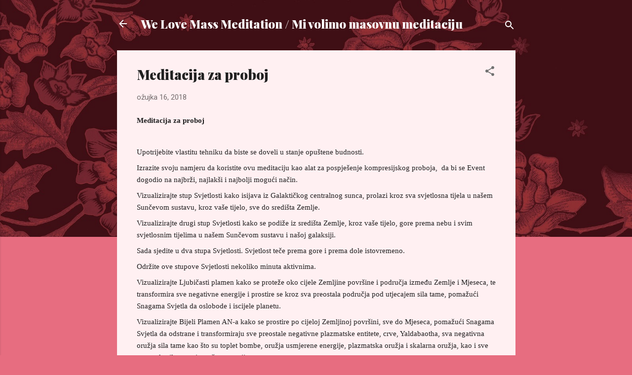

--- FILE ---
content_type: text/html; charset=UTF-8
request_url: https://croatian.welovemassmeditation.com/2018/03/meditacija-za-proboj.html?m=1
body_size: 30385
content:
<!DOCTYPE html>
<html dir='ltr' lang='hr'>
<head>
<meta content='width=device-width, initial-scale=1' name='viewport'/>
<title>Meditacija za proboj</title>
<meta content='text/html; charset=UTF-8' http-equiv='Content-Type'/>
<!-- Chrome, Firefox OS and Opera -->
<meta content='#e76d80' name='theme-color'/>
<!-- Windows Phone -->
<meta content='#e76d80' name='msapplication-navbutton-color'/>
<meta content='blogger' name='generator'/>
<link href='https://croatian.welovemassmeditation.com/favicon.ico' rel='icon' type='image/x-icon'/>
<link href='https://croatian.welovemassmeditation.com/2018/03/meditacija-za-proboj.html' rel='canonical'/>
<link rel="alternate" type="application/atom+xml" title="We Love Mass Meditation / Mi volimo masovnu meditaciju - Atom" href="https://croatian.welovemassmeditation.com/feeds/posts/default" />
<link rel="alternate" type="application/rss+xml" title="We Love Mass Meditation / Mi volimo masovnu meditaciju - RSS" href="https://croatian.welovemassmeditation.com/feeds/posts/default?alt=rss" />
<link rel="service.post" type="application/atom+xml" title="We Love Mass Meditation / Mi volimo masovnu meditaciju - Atom" href="https://www.blogger.com/feeds/5441440783765098377/posts/default" />

<link rel="alternate" type="application/atom+xml" title="We Love Mass Meditation / Mi volimo masovnu meditaciju - Atom" href="https://croatian.welovemassmeditation.com/feeds/154971159354587687/comments/default" />
<!--Can't find substitution for tag [blog.ieCssRetrofitLinks]-->
<link href='https://blogger.googleusercontent.com/img/b/R29vZ2xl/AVvXsEiKGJMqCoWFfkWgIjztrDsyBUWTlSB0Gm0EMYy18EQzHkdzJaxcY_HqhyduoXkkxK5YU1zkO6DjQn4qWamGOO3Geg5Uu7kzBktS38jO8SXGpA8DA-XBRcGlhN8vNrvu0w9WO71XaP7woHHu/s320/Breakthrough+meditation-picture.jpg' rel='image_src'/>
<meta content='https://croatian.welovemassmeditation.com/2018/03/meditacija-za-proboj.html' property='og:url'/>
<meta content='Meditacija za proboj' property='og:title'/>
<meta content=' Meditacija za proboj     Upotrijebite vlastitu tehniku da biste se doveli u stanje opuštene budnosti.   Izrazite svoju namjeru da koristite...' property='og:description'/>
<meta content='https://blogger.googleusercontent.com/img/b/R29vZ2xl/AVvXsEiKGJMqCoWFfkWgIjztrDsyBUWTlSB0Gm0EMYy18EQzHkdzJaxcY_HqhyduoXkkxK5YU1zkO6DjQn4qWamGOO3Geg5Uu7kzBktS38jO8SXGpA8DA-XBRcGlhN8vNrvu0w9WO71XaP7woHHu/w1200-h630-p-k-no-nu/Breakthrough+meditation-picture.jpg' property='og:image'/>
<style type='text/css'>@font-face{font-family:'Damion';font-style:normal;font-weight:400;font-display:swap;src:url(//fonts.gstatic.com/s/damion/v15/hv-XlzJ3KEUe_YZkZGw2EzJwV9J-.woff2)format('woff2');unicode-range:U+0100-02BA,U+02BD-02C5,U+02C7-02CC,U+02CE-02D7,U+02DD-02FF,U+0304,U+0308,U+0329,U+1D00-1DBF,U+1E00-1E9F,U+1EF2-1EFF,U+2020,U+20A0-20AB,U+20AD-20C0,U+2113,U+2C60-2C7F,U+A720-A7FF;}@font-face{font-family:'Damion';font-style:normal;font-weight:400;font-display:swap;src:url(//fonts.gstatic.com/s/damion/v15/hv-XlzJ3KEUe_YZkamw2EzJwVw.woff2)format('woff2');unicode-range:U+0000-00FF,U+0131,U+0152-0153,U+02BB-02BC,U+02C6,U+02DA,U+02DC,U+0304,U+0308,U+0329,U+2000-206F,U+20AC,U+2122,U+2191,U+2193,U+2212,U+2215,U+FEFF,U+FFFD;}@font-face{font-family:'Playfair Display';font-style:normal;font-weight:900;font-display:swap;src:url(//fonts.gstatic.com/s/playfairdisplay/v40/nuFvD-vYSZviVYUb_rj3ij__anPXJzDwcbmjWBN2PKfsunDTbtPK-F2qC0usEw.woff2)format('woff2');unicode-range:U+0301,U+0400-045F,U+0490-0491,U+04B0-04B1,U+2116;}@font-face{font-family:'Playfair Display';font-style:normal;font-weight:900;font-display:swap;src:url(//fonts.gstatic.com/s/playfairdisplay/v40/nuFvD-vYSZviVYUb_rj3ij__anPXJzDwcbmjWBN2PKfsunDYbtPK-F2qC0usEw.woff2)format('woff2');unicode-range:U+0102-0103,U+0110-0111,U+0128-0129,U+0168-0169,U+01A0-01A1,U+01AF-01B0,U+0300-0301,U+0303-0304,U+0308-0309,U+0323,U+0329,U+1EA0-1EF9,U+20AB;}@font-face{font-family:'Playfair Display';font-style:normal;font-weight:900;font-display:swap;src:url(//fonts.gstatic.com/s/playfairdisplay/v40/nuFvD-vYSZviVYUb_rj3ij__anPXJzDwcbmjWBN2PKfsunDZbtPK-F2qC0usEw.woff2)format('woff2');unicode-range:U+0100-02BA,U+02BD-02C5,U+02C7-02CC,U+02CE-02D7,U+02DD-02FF,U+0304,U+0308,U+0329,U+1D00-1DBF,U+1E00-1E9F,U+1EF2-1EFF,U+2020,U+20A0-20AB,U+20AD-20C0,U+2113,U+2C60-2C7F,U+A720-A7FF;}@font-face{font-family:'Playfair Display';font-style:normal;font-weight:900;font-display:swap;src:url(//fonts.gstatic.com/s/playfairdisplay/v40/nuFvD-vYSZviVYUb_rj3ij__anPXJzDwcbmjWBN2PKfsunDXbtPK-F2qC0s.woff2)format('woff2');unicode-range:U+0000-00FF,U+0131,U+0152-0153,U+02BB-02BC,U+02C6,U+02DA,U+02DC,U+0304,U+0308,U+0329,U+2000-206F,U+20AC,U+2122,U+2191,U+2193,U+2212,U+2215,U+FEFF,U+FFFD;}@font-face{font-family:'Roboto';font-style:italic;font-weight:300;font-stretch:100%;font-display:swap;src:url(//fonts.gstatic.com/s/roboto/v50/KFOKCnqEu92Fr1Mu53ZEC9_Vu3r1gIhOszmOClHrs6ljXfMMLt_QuAX-k3Yi128m0kN2.woff2)format('woff2');unicode-range:U+0460-052F,U+1C80-1C8A,U+20B4,U+2DE0-2DFF,U+A640-A69F,U+FE2E-FE2F;}@font-face{font-family:'Roboto';font-style:italic;font-weight:300;font-stretch:100%;font-display:swap;src:url(//fonts.gstatic.com/s/roboto/v50/KFOKCnqEu92Fr1Mu53ZEC9_Vu3r1gIhOszmOClHrs6ljXfMMLt_QuAz-k3Yi128m0kN2.woff2)format('woff2');unicode-range:U+0301,U+0400-045F,U+0490-0491,U+04B0-04B1,U+2116;}@font-face{font-family:'Roboto';font-style:italic;font-weight:300;font-stretch:100%;font-display:swap;src:url(//fonts.gstatic.com/s/roboto/v50/KFOKCnqEu92Fr1Mu53ZEC9_Vu3r1gIhOszmOClHrs6ljXfMMLt_QuAT-k3Yi128m0kN2.woff2)format('woff2');unicode-range:U+1F00-1FFF;}@font-face{font-family:'Roboto';font-style:italic;font-weight:300;font-stretch:100%;font-display:swap;src:url(//fonts.gstatic.com/s/roboto/v50/KFOKCnqEu92Fr1Mu53ZEC9_Vu3r1gIhOszmOClHrs6ljXfMMLt_QuAv-k3Yi128m0kN2.woff2)format('woff2');unicode-range:U+0370-0377,U+037A-037F,U+0384-038A,U+038C,U+038E-03A1,U+03A3-03FF;}@font-face{font-family:'Roboto';font-style:italic;font-weight:300;font-stretch:100%;font-display:swap;src:url(//fonts.gstatic.com/s/roboto/v50/KFOKCnqEu92Fr1Mu53ZEC9_Vu3r1gIhOszmOClHrs6ljXfMMLt_QuHT-k3Yi128m0kN2.woff2)format('woff2');unicode-range:U+0302-0303,U+0305,U+0307-0308,U+0310,U+0312,U+0315,U+031A,U+0326-0327,U+032C,U+032F-0330,U+0332-0333,U+0338,U+033A,U+0346,U+034D,U+0391-03A1,U+03A3-03A9,U+03B1-03C9,U+03D1,U+03D5-03D6,U+03F0-03F1,U+03F4-03F5,U+2016-2017,U+2034-2038,U+203C,U+2040,U+2043,U+2047,U+2050,U+2057,U+205F,U+2070-2071,U+2074-208E,U+2090-209C,U+20D0-20DC,U+20E1,U+20E5-20EF,U+2100-2112,U+2114-2115,U+2117-2121,U+2123-214F,U+2190,U+2192,U+2194-21AE,U+21B0-21E5,U+21F1-21F2,U+21F4-2211,U+2213-2214,U+2216-22FF,U+2308-230B,U+2310,U+2319,U+231C-2321,U+2336-237A,U+237C,U+2395,U+239B-23B7,U+23D0,U+23DC-23E1,U+2474-2475,U+25AF,U+25B3,U+25B7,U+25BD,U+25C1,U+25CA,U+25CC,U+25FB,U+266D-266F,U+27C0-27FF,U+2900-2AFF,U+2B0E-2B11,U+2B30-2B4C,U+2BFE,U+3030,U+FF5B,U+FF5D,U+1D400-1D7FF,U+1EE00-1EEFF;}@font-face{font-family:'Roboto';font-style:italic;font-weight:300;font-stretch:100%;font-display:swap;src:url(//fonts.gstatic.com/s/roboto/v50/KFOKCnqEu92Fr1Mu53ZEC9_Vu3r1gIhOszmOClHrs6ljXfMMLt_QuGb-k3Yi128m0kN2.woff2)format('woff2');unicode-range:U+0001-000C,U+000E-001F,U+007F-009F,U+20DD-20E0,U+20E2-20E4,U+2150-218F,U+2190,U+2192,U+2194-2199,U+21AF,U+21E6-21F0,U+21F3,U+2218-2219,U+2299,U+22C4-22C6,U+2300-243F,U+2440-244A,U+2460-24FF,U+25A0-27BF,U+2800-28FF,U+2921-2922,U+2981,U+29BF,U+29EB,U+2B00-2BFF,U+4DC0-4DFF,U+FFF9-FFFB,U+10140-1018E,U+10190-1019C,U+101A0,U+101D0-101FD,U+102E0-102FB,U+10E60-10E7E,U+1D2C0-1D2D3,U+1D2E0-1D37F,U+1F000-1F0FF,U+1F100-1F1AD,U+1F1E6-1F1FF,U+1F30D-1F30F,U+1F315,U+1F31C,U+1F31E,U+1F320-1F32C,U+1F336,U+1F378,U+1F37D,U+1F382,U+1F393-1F39F,U+1F3A7-1F3A8,U+1F3AC-1F3AF,U+1F3C2,U+1F3C4-1F3C6,U+1F3CA-1F3CE,U+1F3D4-1F3E0,U+1F3ED,U+1F3F1-1F3F3,U+1F3F5-1F3F7,U+1F408,U+1F415,U+1F41F,U+1F426,U+1F43F,U+1F441-1F442,U+1F444,U+1F446-1F449,U+1F44C-1F44E,U+1F453,U+1F46A,U+1F47D,U+1F4A3,U+1F4B0,U+1F4B3,U+1F4B9,U+1F4BB,U+1F4BF,U+1F4C8-1F4CB,U+1F4D6,U+1F4DA,U+1F4DF,U+1F4E3-1F4E6,U+1F4EA-1F4ED,U+1F4F7,U+1F4F9-1F4FB,U+1F4FD-1F4FE,U+1F503,U+1F507-1F50B,U+1F50D,U+1F512-1F513,U+1F53E-1F54A,U+1F54F-1F5FA,U+1F610,U+1F650-1F67F,U+1F687,U+1F68D,U+1F691,U+1F694,U+1F698,U+1F6AD,U+1F6B2,U+1F6B9-1F6BA,U+1F6BC,U+1F6C6-1F6CF,U+1F6D3-1F6D7,U+1F6E0-1F6EA,U+1F6F0-1F6F3,U+1F6F7-1F6FC,U+1F700-1F7FF,U+1F800-1F80B,U+1F810-1F847,U+1F850-1F859,U+1F860-1F887,U+1F890-1F8AD,U+1F8B0-1F8BB,U+1F8C0-1F8C1,U+1F900-1F90B,U+1F93B,U+1F946,U+1F984,U+1F996,U+1F9E9,U+1FA00-1FA6F,U+1FA70-1FA7C,U+1FA80-1FA89,U+1FA8F-1FAC6,U+1FACE-1FADC,U+1FADF-1FAE9,U+1FAF0-1FAF8,U+1FB00-1FBFF;}@font-face{font-family:'Roboto';font-style:italic;font-weight:300;font-stretch:100%;font-display:swap;src:url(//fonts.gstatic.com/s/roboto/v50/KFOKCnqEu92Fr1Mu53ZEC9_Vu3r1gIhOszmOClHrs6ljXfMMLt_QuAf-k3Yi128m0kN2.woff2)format('woff2');unicode-range:U+0102-0103,U+0110-0111,U+0128-0129,U+0168-0169,U+01A0-01A1,U+01AF-01B0,U+0300-0301,U+0303-0304,U+0308-0309,U+0323,U+0329,U+1EA0-1EF9,U+20AB;}@font-face{font-family:'Roboto';font-style:italic;font-weight:300;font-stretch:100%;font-display:swap;src:url(//fonts.gstatic.com/s/roboto/v50/KFOKCnqEu92Fr1Mu53ZEC9_Vu3r1gIhOszmOClHrs6ljXfMMLt_QuAb-k3Yi128m0kN2.woff2)format('woff2');unicode-range:U+0100-02BA,U+02BD-02C5,U+02C7-02CC,U+02CE-02D7,U+02DD-02FF,U+0304,U+0308,U+0329,U+1D00-1DBF,U+1E00-1E9F,U+1EF2-1EFF,U+2020,U+20A0-20AB,U+20AD-20C0,U+2113,U+2C60-2C7F,U+A720-A7FF;}@font-face{font-family:'Roboto';font-style:italic;font-weight:300;font-stretch:100%;font-display:swap;src:url(//fonts.gstatic.com/s/roboto/v50/KFOKCnqEu92Fr1Mu53ZEC9_Vu3r1gIhOszmOClHrs6ljXfMMLt_QuAj-k3Yi128m0g.woff2)format('woff2');unicode-range:U+0000-00FF,U+0131,U+0152-0153,U+02BB-02BC,U+02C6,U+02DA,U+02DC,U+0304,U+0308,U+0329,U+2000-206F,U+20AC,U+2122,U+2191,U+2193,U+2212,U+2215,U+FEFF,U+FFFD;}@font-face{font-family:'Roboto';font-style:normal;font-weight:400;font-stretch:100%;font-display:swap;src:url(//fonts.gstatic.com/s/roboto/v50/KFO7CnqEu92Fr1ME7kSn66aGLdTylUAMa3GUBHMdazTgWw.woff2)format('woff2');unicode-range:U+0460-052F,U+1C80-1C8A,U+20B4,U+2DE0-2DFF,U+A640-A69F,U+FE2E-FE2F;}@font-face{font-family:'Roboto';font-style:normal;font-weight:400;font-stretch:100%;font-display:swap;src:url(//fonts.gstatic.com/s/roboto/v50/KFO7CnqEu92Fr1ME7kSn66aGLdTylUAMa3iUBHMdazTgWw.woff2)format('woff2');unicode-range:U+0301,U+0400-045F,U+0490-0491,U+04B0-04B1,U+2116;}@font-face{font-family:'Roboto';font-style:normal;font-weight:400;font-stretch:100%;font-display:swap;src:url(//fonts.gstatic.com/s/roboto/v50/KFO7CnqEu92Fr1ME7kSn66aGLdTylUAMa3CUBHMdazTgWw.woff2)format('woff2');unicode-range:U+1F00-1FFF;}@font-face{font-family:'Roboto';font-style:normal;font-weight:400;font-stretch:100%;font-display:swap;src:url(//fonts.gstatic.com/s/roboto/v50/KFO7CnqEu92Fr1ME7kSn66aGLdTylUAMa3-UBHMdazTgWw.woff2)format('woff2');unicode-range:U+0370-0377,U+037A-037F,U+0384-038A,U+038C,U+038E-03A1,U+03A3-03FF;}@font-face{font-family:'Roboto';font-style:normal;font-weight:400;font-stretch:100%;font-display:swap;src:url(//fonts.gstatic.com/s/roboto/v50/KFO7CnqEu92Fr1ME7kSn66aGLdTylUAMawCUBHMdazTgWw.woff2)format('woff2');unicode-range:U+0302-0303,U+0305,U+0307-0308,U+0310,U+0312,U+0315,U+031A,U+0326-0327,U+032C,U+032F-0330,U+0332-0333,U+0338,U+033A,U+0346,U+034D,U+0391-03A1,U+03A3-03A9,U+03B1-03C9,U+03D1,U+03D5-03D6,U+03F0-03F1,U+03F4-03F5,U+2016-2017,U+2034-2038,U+203C,U+2040,U+2043,U+2047,U+2050,U+2057,U+205F,U+2070-2071,U+2074-208E,U+2090-209C,U+20D0-20DC,U+20E1,U+20E5-20EF,U+2100-2112,U+2114-2115,U+2117-2121,U+2123-214F,U+2190,U+2192,U+2194-21AE,U+21B0-21E5,U+21F1-21F2,U+21F4-2211,U+2213-2214,U+2216-22FF,U+2308-230B,U+2310,U+2319,U+231C-2321,U+2336-237A,U+237C,U+2395,U+239B-23B7,U+23D0,U+23DC-23E1,U+2474-2475,U+25AF,U+25B3,U+25B7,U+25BD,U+25C1,U+25CA,U+25CC,U+25FB,U+266D-266F,U+27C0-27FF,U+2900-2AFF,U+2B0E-2B11,U+2B30-2B4C,U+2BFE,U+3030,U+FF5B,U+FF5D,U+1D400-1D7FF,U+1EE00-1EEFF;}@font-face{font-family:'Roboto';font-style:normal;font-weight:400;font-stretch:100%;font-display:swap;src:url(//fonts.gstatic.com/s/roboto/v50/KFO7CnqEu92Fr1ME7kSn66aGLdTylUAMaxKUBHMdazTgWw.woff2)format('woff2');unicode-range:U+0001-000C,U+000E-001F,U+007F-009F,U+20DD-20E0,U+20E2-20E4,U+2150-218F,U+2190,U+2192,U+2194-2199,U+21AF,U+21E6-21F0,U+21F3,U+2218-2219,U+2299,U+22C4-22C6,U+2300-243F,U+2440-244A,U+2460-24FF,U+25A0-27BF,U+2800-28FF,U+2921-2922,U+2981,U+29BF,U+29EB,U+2B00-2BFF,U+4DC0-4DFF,U+FFF9-FFFB,U+10140-1018E,U+10190-1019C,U+101A0,U+101D0-101FD,U+102E0-102FB,U+10E60-10E7E,U+1D2C0-1D2D3,U+1D2E0-1D37F,U+1F000-1F0FF,U+1F100-1F1AD,U+1F1E6-1F1FF,U+1F30D-1F30F,U+1F315,U+1F31C,U+1F31E,U+1F320-1F32C,U+1F336,U+1F378,U+1F37D,U+1F382,U+1F393-1F39F,U+1F3A7-1F3A8,U+1F3AC-1F3AF,U+1F3C2,U+1F3C4-1F3C6,U+1F3CA-1F3CE,U+1F3D4-1F3E0,U+1F3ED,U+1F3F1-1F3F3,U+1F3F5-1F3F7,U+1F408,U+1F415,U+1F41F,U+1F426,U+1F43F,U+1F441-1F442,U+1F444,U+1F446-1F449,U+1F44C-1F44E,U+1F453,U+1F46A,U+1F47D,U+1F4A3,U+1F4B0,U+1F4B3,U+1F4B9,U+1F4BB,U+1F4BF,U+1F4C8-1F4CB,U+1F4D6,U+1F4DA,U+1F4DF,U+1F4E3-1F4E6,U+1F4EA-1F4ED,U+1F4F7,U+1F4F9-1F4FB,U+1F4FD-1F4FE,U+1F503,U+1F507-1F50B,U+1F50D,U+1F512-1F513,U+1F53E-1F54A,U+1F54F-1F5FA,U+1F610,U+1F650-1F67F,U+1F687,U+1F68D,U+1F691,U+1F694,U+1F698,U+1F6AD,U+1F6B2,U+1F6B9-1F6BA,U+1F6BC,U+1F6C6-1F6CF,U+1F6D3-1F6D7,U+1F6E0-1F6EA,U+1F6F0-1F6F3,U+1F6F7-1F6FC,U+1F700-1F7FF,U+1F800-1F80B,U+1F810-1F847,U+1F850-1F859,U+1F860-1F887,U+1F890-1F8AD,U+1F8B0-1F8BB,U+1F8C0-1F8C1,U+1F900-1F90B,U+1F93B,U+1F946,U+1F984,U+1F996,U+1F9E9,U+1FA00-1FA6F,U+1FA70-1FA7C,U+1FA80-1FA89,U+1FA8F-1FAC6,U+1FACE-1FADC,U+1FADF-1FAE9,U+1FAF0-1FAF8,U+1FB00-1FBFF;}@font-face{font-family:'Roboto';font-style:normal;font-weight:400;font-stretch:100%;font-display:swap;src:url(//fonts.gstatic.com/s/roboto/v50/KFO7CnqEu92Fr1ME7kSn66aGLdTylUAMa3OUBHMdazTgWw.woff2)format('woff2');unicode-range:U+0102-0103,U+0110-0111,U+0128-0129,U+0168-0169,U+01A0-01A1,U+01AF-01B0,U+0300-0301,U+0303-0304,U+0308-0309,U+0323,U+0329,U+1EA0-1EF9,U+20AB;}@font-face{font-family:'Roboto';font-style:normal;font-weight:400;font-stretch:100%;font-display:swap;src:url(//fonts.gstatic.com/s/roboto/v50/KFO7CnqEu92Fr1ME7kSn66aGLdTylUAMa3KUBHMdazTgWw.woff2)format('woff2');unicode-range:U+0100-02BA,U+02BD-02C5,U+02C7-02CC,U+02CE-02D7,U+02DD-02FF,U+0304,U+0308,U+0329,U+1D00-1DBF,U+1E00-1E9F,U+1EF2-1EFF,U+2020,U+20A0-20AB,U+20AD-20C0,U+2113,U+2C60-2C7F,U+A720-A7FF;}@font-face{font-family:'Roboto';font-style:normal;font-weight:400;font-stretch:100%;font-display:swap;src:url(//fonts.gstatic.com/s/roboto/v50/KFO7CnqEu92Fr1ME7kSn66aGLdTylUAMa3yUBHMdazQ.woff2)format('woff2');unicode-range:U+0000-00FF,U+0131,U+0152-0153,U+02BB-02BC,U+02C6,U+02DA,U+02DC,U+0304,U+0308,U+0329,U+2000-206F,U+20AC,U+2122,U+2191,U+2193,U+2212,U+2215,U+FEFF,U+FFFD;}@font-face{font-family:'Roboto';font-style:normal;font-weight:700;font-stretch:100%;font-display:swap;src:url(//fonts.gstatic.com/s/roboto/v50/KFO7CnqEu92Fr1ME7kSn66aGLdTylUAMa3GUBHMdazTgWw.woff2)format('woff2');unicode-range:U+0460-052F,U+1C80-1C8A,U+20B4,U+2DE0-2DFF,U+A640-A69F,U+FE2E-FE2F;}@font-face{font-family:'Roboto';font-style:normal;font-weight:700;font-stretch:100%;font-display:swap;src:url(//fonts.gstatic.com/s/roboto/v50/KFO7CnqEu92Fr1ME7kSn66aGLdTylUAMa3iUBHMdazTgWw.woff2)format('woff2');unicode-range:U+0301,U+0400-045F,U+0490-0491,U+04B0-04B1,U+2116;}@font-face{font-family:'Roboto';font-style:normal;font-weight:700;font-stretch:100%;font-display:swap;src:url(//fonts.gstatic.com/s/roboto/v50/KFO7CnqEu92Fr1ME7kSn66aGLdTylUAMa3CUBHMdazTgWw.woff2)format('woff2');unicode-range:U+1F00-1FFF;}@font-face{font-family:'Roboto';font-style:normal;font-weight:700;font-stretch:100%;font-display:swap;src:url(//fonts.gstatic.com/s/roboto/v50/KFO7CnqEu92Fr1ME7kSn66aGLdTylUAMa3-UBHMdazTgWw.woff2)format('woff2');unicode-range:U+0370-0377,U+037A-037F,U+0384-038A,U+038C,U+038E-03A1,U+03A3-03FF;}@font-face{font-family:'Roboto';font-style:normal;font-weight:700;font-stretch:100%;font-display:swap;src:url(//fonts.gstatic.com/s/roboto/v50/KFO7CnqEu92Fr1ME7kSn66aGLdTylUAMawCUBHMdazTgWw.woff2)format('woff2');unicode-range:U+0302-0303,U+0305,U+0307-0308,U+0310,U+0312,U+0315,U+031A,U+0326-0327,U+032C,U+032F-0330,U+0332-0333,U+0338,U+033A,U+0346,U+034D,U+0391-03A1,U+03A3-03A9,U+03B1-03C9,U+03D1,U+03D5-03D6,U+03F0-03F1,U+03F4-03F5,U+2016-2017,U+2034-2038,U+203C,U+2040,U+2043,U+2047,U+2050,U+2057,U+205F,U+2070-2071,U+2074-208E,U+2090-209C,U+20D0-20DC,U+20E1,U+20E5-20EF,U+2100-2112,U+2114-2115,U+2117-2121,U+2123-214F,U+2190,U+2192,U+2194-21AE,U+21B0-21E5,U+21F1-21F2,U+21F4-2211,U+2213-2214,U+2216-22FF,U+2308-230B,U+2310,U+2319,U+231C-2321,U+2336-237A,U+237C,U+2395,U+239B-23B7,U+23D0,U+23DC-23E1,U+2474-2475,U+25AF,U+25B3,U+25B7,U+25BD,U+25C1,U+25CA,U+25CC,U+25FB,U+266D-266F,U+27C0-27FF,U+2900-2AFF,U+2B0E-2B11,U+2B30-2B4C,U+2BFE,U+3030,U+FF5B,U+FF5D,U+1D400-1D7FF,U+1EE00-1EEFF;}@font-face{font-family:'Roboto';font-style:normal;font-weight:700;font-stretch:100%;font-display:swap;src:url(//fonts.gstatic.com/s/roboto/v50/KFO7CnqEu92Fr1ME7kSn66aGLdTylUAMaxKUBHMdazTgWw.woff2)format('woff2');unicode-range:U+0001-000C,U+000E-001F,U+007F-009F,U+20DD-20E0,U+20E2-20E4,U+2150-218F,U+2190,U+2192,U+2194-2199,U+21AF,U+21E6-21F0,U+21F3,U+2218-2219,U+2299,U+22C4-22C6,U+2300-243F,U+2440-244A,U+2460-24FF,U+25A0-27BF,U+2800-28FF,U+2921-2922,U+2981,U+29BF,U+29EB,U+2B00-2BFF,U+4DC0-4DFF,U+FFF9-FFFB,U+10140-1018E,U+10190-1019C,U+101A0,U+101D0-101FD,U+102E0-102FB,U+10E60-10E7E,U+1D2C0-1D2D3,U+1D2E0-1D37F,U+1F000-1F0FF,U+1F100-1F1AD,U+1F1E6-1F1FF,U+1F30D-1F30F,U+1F315,U+1F31C,U+1F31E,U+1F320-1F32C,U+1F336,U+1F378,U+1F37D,U+1F382,U+1F393-1F39F,U+1F3A7-1F3A8,U+1F3AC-1F3AF,U+1F3C2,U+1F3C4-1F3C6,U+1F3CA-1F3CE,U+1F3D4-1F3E0,U+1F3ED,U+1F3F1-1F3F3,U+1F3F5-1F3F7,U+1F408,U+1F415,U+1F41F,U+1F426,U+1F43F,U+1F441-1F442,U+1F444,U+1F446-1F449,U+1F44C-1F44E,U+1F453,U+1F46A,U+1F47D,U+1F4A3,U+1F4B0,U+1F4B3,U+1F4B9,U+1F4BB,U+1F4BF,U+1F4C8-1F4CB,U+1F4D6,U+1F4DA,U+1F4DF,U+1F4E3-1F4E6,U+1F4EA-1F4ED,U+1F4F7,U+1F4F9-1F4FB,U+1F4FD-1F4FE,U+1F503,U+1F507-1F50B,U+1F50D,U+1F512-1F513,U+1F53E-1F54A,U+1F54F-1F5FA,U+1F610,U+1F650-1F67F,U+1F687,U+1F68D,U+1F691,U+1F694,U+1F698,U+1F6AD,U+1F6B2,U+1F6B9-1F6BA,U+1F6BC,U+1F6C6-1F6CF,U+1F6D3-1F6D7,U+1F6E0-1F6EA,U+1F6F0-1F6F3,U+1F6F7-1F6FC,U+1F700-1F7FF,U+1F800-1F80B,U+1F810-1F847,U+1F850-1F859,U+1F860-1F887,U+1F890-1F8AD,U+1F8B0-1F8BB,U+1F8C0-1F8C1,U+1F900-1F90B,U+1F93B,U+1F946,U+1F984,U+1F996,U+1F9E9,U+1FA00-1FA6F,U+1FA70-1FA7C,U+1FA80-1FA89,U+1FA8F-1FAC6,U+1FACE-1FADC,U+1FADF-1FAE9,U+1FAF0-1FAF8,U+1FB00-1FBFF;}@font-face{font-family:'Roboto';font-style:normal;font-weight:700;font-stretch:100%;font-display:swap;src:url(//fonts.gstatic.com/s/roboto/v50/KFO7CnqEu92Fr1ME7kSn66aGLdTylUAMa3OUBHMdazTgWw.woff2)format('woff2');unicode-range:U+0102-0103,U+0110-0111,U+0128-0129,U+0168-0169,U+01A0-01A1,U+01AF-01B0,U+0300-0301,U+0303-0304,U+0308-0309,U+0323,U+0329,U+1EA0-1EF9,U+20AB;}@font-face{font-family:'Roboto';font-style:normal;font-weight:700;font-stretch:100%;font-display:swap;src:url(//fonts.gstatic.com/s/roboto/v50/KFO7CnqEu92Fr1ME7kSn66aGLdTylUAMa3KUBHMdazTgWw.woff2)format('woff2');unicode-range:U+0100-02BA,U+02BD-02C5,U+02C7-02CC,U+02CE-02D7,U+02DD-02FF,U+0304,U+0308,U+0329,U+1D00-1DBF,U+1E00-1E9F,U+1EF2-1EFF,U+2020,U+20A0-20AB,U+20AD-20C0,U+2113,U+2C60-2C7F,U+A720-A7FF;}@font-face{font-family:'Roboto';font-style:normal;font-weight:700;font-stretch:100%;font-display:swap;src:url(//fonts.gstatic.com/s/roboto/v50/KFO7CnqEu92Fr1ME7kSn66aGLdTylUAMa3yUBHMdazQ.woff2)format('woff2');unicode-range:U+0000-00FF,U+0131,U+0152-0153,U+02BB-02BC,U+02C6,U+02DA,U+02DC,U+0304,U+0308,U+0329,U+2000-206F,U+20AC,U+2122,U+2191,U+2193,U+2212,U+2215,U+FEFF,U+FFFD;}</style>
<style id='page-skin-1' type='text/css'><!--
/*! normalize.css v3.0.1 | MIT License | git.io/normalize */html{font-family:sans-serif;-ms-text-size-adjust:100%;-webkit-text-size-adjust:100%}body{margin:0}article,aside,details,figcaption,figure,footer,header,hgroup,main,nav,section,summary{display:block}audio,canvas,progress,video{display:inline-block;vertical-align:baseline}audio:not([controls]){display:none;height:0}[hidden],template{display:none}a{background:transparent}a:active,a:hover{outline:0}abbr[title]{border-bottom:1px dotted}b,strong{font-weight:bold}dfn{font-style:italic}h1{font-size:2em;margin:.67em 0}mark{background:#ff0;color:#000}small{font-size:80%}sub,sup{font-size:75%;line-height:0;position:relative;vertical-align:baseline}sup{top:-0.5em}sub{bottom:-0.25em}img{border:0}svg:not(:root){overflow:hidden}figure{margin:1em 40px}hr{-moz-box-sizing:content-box;box-sizing:content-box;height:0}pre{overflow:auto}code,kbd,pre,samp{font-family:monospace,monospace;font-size:1em}button,input,optgroup,select,textarea{color:inherit;font:inherit;margin:0}button{overflow:visible}button,select{text-transform:none}button,html input[type="button"],input[type="reset"],input[type="submit"]{-webkit-appearance:button;cursor:pointer}button[disabled],html input[disabled]{cursor:default}button::-moz-focus-inner,input::-moz-focus-inner{border:0;padding:0}input{line-height:normal}input[type="checkbox"],input[type="radio"]{box-sizing:border-box;padding:0}input[type="number"]::-webkit-inner-spin-button,input[type="number"]::-webkit-outer-spin-button{height:auto}input[type="search"]{-webkit-appearance:textfield;-moz-box-sizing:content-box;-webkit-box-sizing:content-box;box-sizing:content-box}input[type="search"]::-webkit-search-cancel-button,input[type="search"]::-webkit-search-decoration{-webkit-appearance:none}fieldset{border:1px solid #c0c0c0;margin:0 2px;padding:.35em .625em .75em}legend{border:0;padding:0}textarea{overflow:auto}optgroup{font-weight:bold}table{border-collapse:collapse;border-spacing:0}td,th{padding:0}
/*!************************************************
* Blogger Template Style
* Name: Contempo
**************************************************/
body{
overflow-wrap:break-word;
word-break:break-word;
word-wrap:break-word
}
.hidden{
display:none
}
.invisible{
visibility:hidden
}
.container::after,.float-container::after{
clear:both;
content:'';
display:table
}
.clearboth{
clear:both
}
#comments .comment .comment-actions,.subscribe-popup .FollowByEmail .follow-by-email-submit,.widget.Profile .profile-link,.widget.Profile .profile-link.visit-profile{
background:0 0;
border:0;
box-shadow:none;
color:#6d047d;
cursor:pointer;
font-size:14px;
font-weight:700;
outline:0;
text-decoration:none;
text-transform:uppercase;
width:auto
}
.dim-overlay{
background-color:rgba(0,0,0,.54);
height:100vh;
left:0;
position:fixed;
top:0;
width:100%
}
#sharing-dim-overlay{
background-color:transparent
}
input::-ms-clear{
display:none
}
.blogger-logo,.svg-icon-24.blogger-logo{
fill:#ff9800;
opacity:1
}
.loading-spinner-large{
-webkit-animation:mspin-rotate 1.568s infinite linear;
animation:mspin-rotate 1.568s infinite linear;
height:48px;
overflow:hidden;
position:absolute;
width:48px;
z-index:200
}
.loading-spinner-large>div{
-webkit-animation:mspin-revrot 5332ms infinite steps(4);
animation:mspin-revrot 5332ms infinite steps(4)
}
.loading-spinner-large>div>div{
-webkit-animation:mspin-singlecolor-large-film 1333ms infinite steps(81);
animation:mspin-singlecolor-large-film 1333ms infinite steps(81);
background-size:100%;
height:48px;
width:3888px
}
.mspin-black-large>div>div,.mspin-grey_54-large>div>div{
background-image:url(https://www.blogblog.com/indie/mspin_black_large.svg)
}
.mspin-white-large>div>div{
background-image:url(https://www.blogblog.com/indie/mspin_white_large.svg)
}
.mspin-grey_54-large{
opacity:.54
}
@-webkit-keyframes mspin-singlecolor-large-film{
from{
-webkit-transform:translateX(0);
transform:translateX(0)
}
to{
-webkit-transform:translateX(-3888px);
transform:translateX(-3888px)
}
}
@keyframes mspin-singlecolor-large-film{
from{
-webkit-transform:translateX(0);
transform:translateX(0)
}
to{
-webkit-transform:translateX(-3888px);
transform:translateX(-3888px)
}
}
@-webkit-keyframes mspin-rotate{
from{
-webkit-transform:rotate(0);
transform:rotate(0)
}
to{
-webkit-transform:rotate(360deg);
transform:rotate(360deg)
}
}
@keyframes mspin-rotate{
from{
-webkit-transform:rotate(0);
transform:rotate(0)
}
to{
-webkit-transform:rotate(360deg);
transform:rotate(360deg)
}
}
@-webkit-keyframes mspin-revrot{
from{
-webkit-transform:rotate(0);
transform:rotate(0)
}
to{
-webkit-transform:rotate(-360deg);
transform:rotate(-360deg)
}
}
@keyframes mspin-revrot{
from{
-webkit-transform:rotate(0);
transform:rotate(0)
}
to{
-webkit-transform:rotate(-360deg);
transform:rotate(-360deg)
}
}
.skip-navigation{
background-color:#fff;
box-sizing:border-box;
color:#000;
display:block;
height:0;
left:0;
line-height:50px;
overflow:hidden;
padding-top:0;
position:fixed;
text-align:center;
top:0;
-webkit-transition:box-shadow .3s,height .3s,padding-top .3s;
transition:box-shadow .3s,height .3s,padding-top .3s;
width:100%;
z-index:900
}
.skip-navigation:focus{
box-shadow:0 4px 5px 0 rgba(0,0,0,.14),0 1px 10px 0 rgba(0,0,0,.12),0 2px 4px -1px rgba(0,0,0,.2);
height:50px
}
#main{
outline:0
}
.main-heading{
position:absolute;
clip:rect(1px,1px,1px,1px);
padding:0;
border:0;
height:1px;
width:1px;
overflow:hidden
}
.Attribution{
margin-top:1em;
text-align:center
}
.Attribution .blogger img,.Attribution .blogger svg{
vertical-align:bottom
}
.Attribution .blogger img{
margin-right:.5em
}
.Attribution div{
line-height:24px;
margin-top:.5em
}
.Attribution .copyright,.Attribution .image-attribution{
font-size:.7em;
margin-top:1.5em
}
.BLOG_mobile_video_class{
display:none
}
.bg-photo{
background-attachment:scroll!important
}
body .CSS_LIGHTBOX{
z-index:900
}
.extendable .show-less,.extendable .show-more{
border-color:#6d047d;
color:#6d047d;
margin-top:8px
}
.extendable .show-less.hidden,.extendable .show-more.hidden{
display:none
}
.inline-ad{
display:none;
max-width:100%;
overflow:hidden
}
.adsbygoogle{
display:block
}
#cookieChoiceInfo{
bottom:0;
top:auto
}
iframe.b-hbp-video{
border:0
}
.post-body img{
max-width:100%
}
.post-body iframe{
max-width:100%
}
.post-body a[imageanchor="1"]{
display:inline-block
}
.byline{
margin-right:1em
}
.byline:last-child{
margin-right:0
}
.link-copied-dialog{
max-width:520px;
outline:0
}
.link-copied-dialog .modal-dialog-buttons{
margin-top:8px
}
.link-copied-dialog .goog-buttonset-default{
background:0 0;
border:0
}
.link-copied-dialog .goog-buttonset-default:focus{
outline:0
}
.paging-control-container{
margin-bottom:16px
}
.paging-control-container .paging-control{
display:inline-block
}
.paging-control-container .comment-range-text::after,.paging-control-container .paging-control{
color:#6d047d
}
.paging-control-container .comment-range-text,.paging-control-container .paging-control{
margin-right:8px
}
.paging-control-container .comment-range-text::after,.paging-control-container .paging-control::after{
content:'\00B7';
cursor:default;
padding-left:8px;
pointer-events:none
}
.paging-control-container .comment-range-text:last-child::after,.paging-control-container .paging-control:last-child::after{
content:none
}
.byline.reactions iframe{
height:20px
}
.b-notification{
color:#000;
background-color:#fff;
border-bottom:solid 1px #000;
box-sizing:border-box;
padding:16px 32px;
text-align:center
}
.b-notification.visible{
-webkit-transition:margin-top .3s cubic-bezier(.4,0,.2,1);
transition:margin-top .3s cubic-bezier(.4,0,.2,1)
}
.b-notification.invisible{
position:absolute
}
.b-notification-close{
position:absolute;
right:8px;
top:8px
}
.no-posts-message{
line-height:40px;
text-align:center
}
@media screen and (max-width:800px){
body.item-view .post-body a[imageanchor="1"][style*="float: left;"],body.item-view .post-body a[imageanchor="1"][style*="float: right;"]{
float:none!important;
clear:none!important
}
body.item-view .post-body a[imageanchor="1"] img{
display:block;
height:auto;
margin:0 auto
}
body.item-view .post-body>.separator:first-child>a[imageanchor="1"]:first-child{
margin-top:20px
}
.post-body a[imageanchor]{
display:block
}
body.item-view .post-body a[imageanchor="1"]{
margin-left:0!important;
margin-right:0!important
}
body.item-view .post-body a[imageanchor="1"]+a[imageanchor="1"]{
margin-top:16px
}
}
.item-control{
display:none
}
#comments{
border-top:1px dashed rgba(0,0,0,.54);
margin-top:20px;
padding:20px
}
#comments .comment-thread ol{
margin:0;
padding-left:0;
padding-left:0
}
#comments .comment .comment-replybox-single,#comments .comment-thread .comment-replies{
margin-left:60px
}
#comments .comment-thread .thread-count{
display:none
}
#comments .comment{
list-style-type:none;
padding:0 0 30px;
position:relative
}
#comments .comment .comment{
padding-bottom:8px
}
.comment .avatar-image-container{
position:absolute
}
.comment .avatar-image-container img{
border-radius:50%
}
.avatar-image-container svg,.comment .avatar-image-container .avatar-icon{
border-radius:50%;
border:solid 1px #707070;
box-sizing:border-box;
fill:#707070;
height:35px;
margin:0;
padding:7px;
width:35px
}
.comment .comment-block{
margin-top:10px;
margin-left:60px;
padding-bottom:0
}
#comments .comment-author-header-wrapper{
margin-left:40px
}
#comments .comment .thread-expanded .comment-block{
padding-bottom:20px
}
#comments .comment .comment-header .user,#comments .comment .comment-header .user a{
color:#212121;
font-style:normal;
font-weight:700
}
#comments .comment .comment-actions{
bottom:0;
margin-bottom:15px;
position:absolute
}
#comments .comment .comment-actions>*{
margin-right:8px
}
#comments .comment .comment-header .datetime{
bottom:0;
color:rgba(33,33,33,.54);
display:inline-block;
font-size:13px;
font-style:italic;
margin-left:8px
}
#comments .comment .comment-footer .comment-timestamp a,#comments .comment .comment-header .datetime a{
color:rgba(33,33,33,.54)
}
#comments .comment .comment-content,.comment .comment-body{
margin-top:12px;
word-break:break-word
}
.comment-body{
margin-bottom:12px
}
#comments.embed[data-num-comments="0"]{
border:0;
margin-top:0;
padding-top:0
}
#comments.embed[data-num-comments="0"] #comment-post-message,#comments.embed[data-num-comments="0"] div.comment-form>p,#comments.embed[data-num-comments="0"] p.comment-footer{
display:none
}
#comment-editor-src{
display:none
}
.comments .comments-content .loadmore.loaded{
max-height:0;
opacity:0;
overflow:hidden
}
.extendable .remaining-items{
height:0;
overflow:hidden;
-webkit-transition:height .3s cubic-bezier(.4,0,.2,1);
transition:height .3s cubic-bezier(.4,0,.2,1)
}
.extendable .remaining-items.expanded{
height:auto
}
.svg-icon-24,.svg-icon-24-button{
cursor:pointer;
height:24px;
width:24px;
min-width:24px
}
.touch-icon{
margin:-12px;
padding:12px
}
.touch-icon:active,.touch-icon:focus{
background-color:rgba(153,153,153,.4);
border-radius:50%
}
svg:not(:root).touch-icon{
overflow:visible
}
html[dir=rtl] .rtl-reversible-icon{
-webkit-transform:scaleX(-1);
-ms-transform:scaleX(-1);
transform:scaleX(-1)
}
.svg-icon-24-button,.touch-icon-button{
background:0 0;
border:0;
margin:0;
outline:0;
padding:0
}
.touch-icon-button .touch-icon:active,.touch-icon-button .touch-icon:focus{
background-color:transparent
}
.touch-icon-button:active .touch-icon,.touch-icon-button:focus .touch-icon{
background-color:rgba(153,153,153,.4);
border-radius:50%
}
.Profile .default-avatar-wrapper .avatar-icon{
border-radius:50%;
border:solid 1px #707070;
box-sizing:border-box;
fill:#707070;
margin:0
}
.Profile .individual .default-avatar-wrapper .avatar-icon{
padding:25px
}
.Profile .individual .avatar-icon,.Profile .individual .profile-img{
height:120px;
width:120px
}
.Profile .team .default-avatar-wrapper .avatar-icon{
padding:8px
}
.Profile .team .avatar-icon,.Profile .team .default-avatar-wrapper,.Profile .team .profile-img{
height:40px;
width:40px
}
.snippet-container{
margin:0;
position:relative;
overflow:hidden
}
.snippet-fade{
bottom:0;
box-sizing:border-box;
position:absolute;
width:96px
}
.snippet-fade{
right:0
}
.snippet-fade:after{
content:'\2026'
}
.snippet-fade:after{
float:right
}
.post-bottom{
-webkit-box-align:center;
-webkit-align-items:center;
-ms-flex-align:center;
align-items:center;
display:-webkit-box;
display:-webkit-flex;
display:-ms-flexbox;
display:flex;
-webkit-flex-wrap:wrap;
-ms-flex-wrap:wrap;
flex-wrap:wrap
}
.post-footer{
-webkit-box-flex:1;
-webkit-flex:1 1 auto;
-ms-flex:1 1 auto;
flex:1 1 auto;
-webkit-flex-wrap:wrap;
-ms-flex-wrap:wrap;
flex-wrap:wrap;
-webkit-box-ordinal-group:2;
-webkit-order:1;
-ms-flex-order:1;
order:1
}
.post-footer>*{
-webkit-box-flex:0;
-webkit-flex:0 1 auto;
-ms-flex:0 1 auto;
flex:0 1 auto
}
.post-footer .byline:last-child{
margin-right:1em
}
.jump-link{
-webkit-box-flex:0;
-webkit-flex:0 0 auto;
-ms-flex:0 0 auto;
flex:0 0 auto;
-webkit-box-ordinal-group:3;
-webkit-order:2;
-ms-flex-order:2;
order:2
}
.centered-top-container.sticky{
left:0;
position:fixed;
right:0;
top:0;
width:auto;
z-index:50;
-webkit-transition-property:opacity,-webkit-transform;
transition-property:opacity,-webkit-transform;
transition-property:transform,opacity;
transition-property:transform,opacity,-webkit-transform;
-webkit-transition-duration:.2s;
transition-duration:.2s;
-webkit-transition-timing-function:cubic-bezier(.4,0,.2,1);
transition-timing-function:cubic-bezier(.4,0,.2,1)
}
.centered-top-placeholder{
display:none
}
.collapsed-header .centered-top-placeholder{
display:block
}
.centered-top-container .Header .replaced h1,.centered-top-placeholder .Header .replaced h1{
display:none
}
.centered-top-container.sticky .Header .replaced h1{
display:block
}
.centered-top-container.sticky .Header .header-widget{
background:0 0
}
.centered-top-container.sticky .Header .header-image-wrapper{
display:none
}
.centered-top-container img,.centered-top-placeholder img{
max-width:100%
}
.collapsible{
-webkit-transition:height .3s cubic-bezier(.4,0,.2,1);
transition:height .3s cubic-bezier(.4,0,.2,1)
}
.collapsible,.collapsible>summary{
display:block;
overflow:hidden
}
.collapsible>:not(summary){
display:none
}
.collapsible[open]>:not(summary){
display:block
}
.collapsible:focus,.collapsible>summary:focus{
outline:0
}
.collapsible>summary{
cursor:pointer;
display:block;
padding:0
}
.collapsible:focus>summary,.collapsible>summary:focus{
background-color:transparent
}
.collapsible>summary::-webkit-details-marker{
display:none
}
.collapsible-title{
-webkit-box-align:center;
-webkit-align-items:center;
-ms-flex-align:center;
align-items:center;
display:-webkit-box;
display:-webkit-flex;
display:-ms-flexbox;
display:flex
}
.collapsible-title .title{
-webkit-box-flex:1;
-webkit-flex:1 1 auto;
-ms-flex:1 1 auto;
flex:1 1 auto;
-webkit-box-ordinal-group:1;
-webkit-order:0;
-ms-flex-order:0;
order:0;
overflow:hidden;
text-overflow:ellipsis;
white-space:nowrap
}
.collapsible-title .chevron-down,.collapsible[open] .collapsible-title .chevron-up{
display:block
}
.collapsible-title .chevron-up,.collapsible[open] .collapsible-title .chevron-down{
display:none
}
.flat-button{
cursor:pointer;
display:inline-block;
font-weight:700;
text-transform:uppercase;
border-radius:2px;
padding:8px;
margin:-8px
}
.flat-icon-button{
background:0 0;
border:0;
margin:0;
outline:0;
padding:0;
margin:-12px;
padding:12px;
cursor:pointer;
box-sizing:content-box;
display:inline-block;
line-height:0
}
.flat-icon-button,.flat-icon-button .splash-wrapper{
border-radius:50%
}
.flat-icon-button .splash.animate{
-webkit-animation-duration:.3s;
animation-duration:.3s
}
.overflowable-container{
max-height:46px;
overflow:hidden;
position:relative
}
.overflow-button{
cursor:pointer
}
#overflowable-dim-overlay{
background:0 0
}
.overflow-popup{
box-shadow:0 2px 2px 0 rgba(0,0,0,.14),0 3px 1px -2px rgba(0,0,0,.2),0 1px 5px 0 rgba(0,0,0,.12);
background-color:#fff0f2;
left:0;
max-width:calc(100% - 32px);
position:absolute;
top:0;
visibility:hidden;
z-index:101
}
.overflow-popup ul{
list-style:none
}
.overflow-popup .tabs li,.overflow-popup li{
display:block;
height:auto
}
.overflow-popup .tabs li{
padding-left:0;
padding-right:0
}
.overflow-button.hidden,.overflow-popup .tabs li.hidden,.overflow-popup li.hidden{
display:none
}
.pill-button{
background:0 0;
border:1px solid;
border-radius:12px;
cursor:pointer;
display:inline-block;
padding:4px 16px;
text-transform:uppercase
}
.ripple{
position:relative
}
.ripple>*{
z-index:1
}
.splash-wrapper{
bottom:0;
left:0;
overflow:hidden;
pointer-events:none;
position:absolute;
right:0;
top:0;
z-index:0
}
.splash{
background:#ccc;
border-radius:100%;
display:block;
opacity:.6;
position:absolute;
-webkit-transform:scale(0);
-ms-transform:scale(0);
transform:scale(0)
}
.splash.animate{
-webkit-animation:ripple-effect .4s linear;
animation:ripple-effect .4s linear
}
@-webkit-keyframes ripple-effect{
100%{
opacity:0;
-webkit-transform:scale(2.5);
transform:scale(2.5)
}
}
@keyframes ripple-effect{
100%{
opacity:0;
-webkit-transform:scale(2.5);
transform:scale(2.5)
}
}
.search{
display:-webkit-box;
display:-webkit-flex;
display:-ms-flexbox;
display:flex;
line-height:24px;
width:24px
}
.search.focused{
width:100%
}
.search.focused .section{
width:100%
}
.search form{
z-index:101
}
.search h3{
display:none
}
.search form{
display:-webkit-box;
display:-webkit-flex;
display:-ms-flexbox;
display:flex;
-webkit-box-flex:1;
-webkit-flex:1 0 0;
-ms-flex:1 0 0px;
flex:1 0 0;
border-bottom:solid 1px transparent;
padding-bottom:8px
}
.search form>*{
display:none
}
.search.focused form>*{
display:block
}
.search .search-input label{
display:none
}
.centered-top-placeholder.cloned .search form{
z-index:30
}
.search.focused form{
border-color:#ffffff;
position:relative;
width:auto
}
.collapsed-header .centered-top-container .search.focused form{
border-bottom-color:transparent
}
.search-expand{
-webkit-box-flex:0;
-webkit-flex:0 0 auto;
-ms-flex:0 0 auto;
flex:0 0 auto
}
.search-expand-text{
display:none
}
.search-close{
display:inline;
vertical-align:middle
}
.search-input{
-webkit-box-flex:1;
-webkit-flex:1 0 1px;
-ms-flex:1 0 1px;
flex:1 0 1px
}
.search-input input{
background:0 0;
border:0;
box-sizing:border-box;
color:#ffffff;
display:inline-block;
outline:0;
width:calc(100% - 48px)
}
.search-input input.no-cursor{
color:transparent;
text-shadow:0 0 0 #ffffff
}
.collapsed-header .centered-top-container .search-action,.collapsed-header .centered-top-container .search-input input{
color:#212121
}
.collapsed-header .centered-top-container .search-input input.no-cursor{
color:transparent;
text-shadow:0 0 0 #212121
}
.collapsed-header .centered-top-container .search-input input.no-cursor:focus,.search-input input.no-cursor:focus{
outline:0
}
.search-focused>*{
visibility:hidden
}
.search-focused .search,.search-focused .search-icon{
visibility:visible
}
.search.focused .search-action{
display:block
}
.search.focused .search-action:disabled{
opacity:.3
}
.widget.Sharing .sharing-button{
display:none
}
.widget.Sharing .sharing-buttons li{
padding:0
}
.widget.Sharing .sharing-buttons li span{
display:none
}
.post-share-buttons{
position:relative
}
.centered-bottom .share-buttons .svg-icon-24,.share-buttons .svg-icon-24{
fill:#707070
}
.sharing-open.touch-icon-button:active .touch-icon,.sharing-open.touch-icon-button:focus .touch-icon{
background-color:transparent
}
.share-buttons{
background-color:#fff0f2;
border-radius:2px;
box-shadow:0 2px 2px 0 rgba(0,0,0,.14),0 3px 1px -2px rgba(0,0,0,.2),0 1px 5px 0 rgba(0,0,0,.12);
color:#212121;
list-style:none;
margin:0;
padding:8px 0;
position:absolute;
top:-11px;
min-width:200px;
z-index:101
}
.share-buttons.hidden{
display:none
}
.sharing-button{
background:0 0;
border:0;
margin:0;
outline:0;
padding:0;
cursor:pointer
}
.share-buttons li{
margin:0;
height:48px
}
.share-buttons li:last-child{
margin-bottom:0
}
.share-buttons li .sharing-platform-button{
box-sizing:border-box;
cursor:pointer;
display:block;
height:100%;
margin-bottom:0;
padding:0 16px;
position:relative;
width:100%
}
.share-buttons li .sharing-platform-button:focus,.share-buttons li .sharing-platform-button:hover{
background-color:rgba(128,128,128,.1);
outline:0
}
.share-buttons li svg[class*=" sharing-"],.share-buttons li svg[class^=sharing-]{
position:absolute;
top:10px
}
.share-buttons li span.sharing-platform-button{
position:relative;
top:0
}
.share-buttons li .platform-sharing-text{
display:block;
font-size:16px;
line-height:48px;
white-space:nowrap
}
.share-buttons li .platform-sharing-text{
margin-left:56px
}
.sidebar-container{
background-color:#fff0f2;
max-width:262px;
overflow-y:auto;
-webkit-transition-property:-webkit-transform;
transition-property:-webkit-transform;
transition-property:transform;
transition-property:transform,-webkit-transform;
-webkit-transition-duration:.3s;
transition-duration:.3s;
-webkit-transition-timing-function:cubic-bezier(0,0,.2,1);
transition-timing-function:cubic-bezier(0,0,.2,1);
width:262px;
z-index:101;
-webkit-overflow-scrolling:touch
}
.sidebar-container .navigation{
line-height:0;
padding:16px
}
.sidebar-container .sidebar-back{
cursor:pointer
}
.sidebar-container .widget{
background:0 0;
margin:0 16px;
padding:16px 0
}
.sidebar-container .widget .title{
color:#212121;
margin:0
}
.sidebar-container .widget ul{
list-style:none;
margin:0;
padding:0
}
.sidebar-container .widget ul ul{
margin-left:1em
}
.sidebar-container .widget li{
font-size:16px;
line-height:normal
}
.sidebar-container .widget+.widget{
border-top:1px dashed #cccccc
}
.BlogArchive li{
margin:16px 0
}
.BlogArchive li:last-child{
margin-bottom:0
}
.Label li a{
display:inline-block
}
.BlogArchive .post-count,.Label .label-count{
float:right;
margin-left:.25em
}
.BlogArchive .post-count::before,.Label .label-count::before{
content:'('
}
.BlogArchive .post-count::after,.Label .label-count::after{
content:')'
}
.widget.Translate .skiptranslate>div{
display:block!important
}
.widget.Profile .profile-link{
display:-webkit-box;
display:-webkit-flex;
display:-ms-flexbox;
display:flex
}
.widget.Profile .team-member .default-avatar-wrapper,.widget.Profile .team-member .profile-img{
-webkit-box-flex:0;
-webkit-flex:0 0 auto;
-ms-flex:0 0 auto;
flex:0 0 auto;
margin-right:1em
}
.widget.Profile .individual .profile-link{
-webkit-box-orient:vertical;
-webkit-box-direction:normal;
-webkit-flex-direction:column;
-ms-flex-direction:column;
flex-direction:column
}
.widget.Profile .team .profile-link .profile-name{
-webkit-align-self:center;
-ms-flex-item-align:center;
-ms-grid-row-align:center;
align-self:center;
display:block;
-webkit-box-flex:1;
-webkit-flex:1 1 auto;
-ms-flex:1 1 auto;
flex:1 1 auto
}
.dim-overlay{
background-color:rgba(0,0,0,.54);
z-index:100
}
body.sidebar-visible{
overflow-y:hidden
}
@media screen and (max-width:1322px){
.sidebar-container{
bottom:0;
position:fixed;
top:0;
left:0;
right:auto
}
.sidebar-container.sidebar-invisible{
-webkit-transition-timing-function:cubic-bezier(.4,0,.6,1);
transition-timing-function:cubic-bezier(.4,0,.6,1);
-webkit-transform:translateX(-262px);
-ms-transform:translateX(-262px);
transform:translateX(-262px)
}
}
@media screen and (min-width:1323px){
.sidebar-container{
position:absolute;
top:0;
left:0;
right:auto
}
.sidebar-container .navigation{
display:none
}
}
.dialog{
box-shadow:0 2px 2px 0 rgba(0,0,0,.14),0 3px 1px -2px rgba(0,0,0,.2),0 1px 5px 0 rgba(0,0,0,.12);
background:#fff0f2;
box-sizing:border-box;
color:#201f20;
padding:30px;
position:fixed;
text-align:center;
width:calc(100% - 24px);
z-index:101
}
.dialog input[type=email],.dialog input[type=text]{
background-color:transparent;
border:0;
border-bottom:solid 1px rgba(32,31,32,.12);
color:#201f20;
display:block;
font-family:Roboto, sans-serif;
font-size:16px;
line-height:24px;
margin:auto;
padding-bottom:7px;
outline:0;
text-align:center;
width:100%
}
.dialog input[type=email]::-webkit-input-placeholder,.dialog input[type=text]::-webkit-input-placeholder{
color:#201f20
}
.dialog input[type=email]::-moz-placeholder,.dialog input[type=text]::-moz-placeholder{
color:#201f20
}
.dialog input[type=email]:-ms-input-placeholder,.dialog input[type=text]:-ms-input-placeholder{
color:#201f20
}
.dialog input[type=email]::placeholder,.dialog input[type=text]::placeholder{
color:#201f20
}
.dialog input[type=email]:focus,.dialog input[type=text]:focus{
border-bottom:solid 2px #6d047d;
padding-bottom:6px
}
.dialog input.no-cursor{
color:transparent;
text-shadow:0 0 0 #201f20
}
.dialog input.no-cursor:focus{
outline:0
}
.dialog input.no-cursor:focus{
outline:0
}
.dialog input[type=submit]{
font-family:Roboto, sans-serif
}
.dialog .goog-buttonset-default{
color:#6d047d
}
.subscribe-popup{
max-width:364px
}
.subscribe-popup h3{
color:#212121;
font-size:1.8em;
margin-top:0
}
.subscribe-popup .FollowByEmail h3{
display:none
}
.subscribe-popup .FollowByEmail .follow-by-email-submit{
color:#6d047d;
display:inline-block;
margin:0 auto;
margin-top:24px;
width:auto;
white-space:normal
}
.subscribe-popup .FollowByEmail .follow-by-email-submit:disabled{
cursor:default;
opacity:.3
}
@media (max-width:800px){
.blog-name div.widget.Subscribe{
margin-bottom:16px
}
body.item-view .blog-name div.widget.Subscribe{
margin:8px auto 16px auto;
width:100%
}
}
.tabs{
list-style:none
}
.tabs li{
display:inline-block
}
.tabs li a{
cursor:pointer;
display:inline-block;
font-weight:700;
text-transform:uppercase;
padding:12px 8px
}
.tabs .selected{
border-bottom:4px solid #ffffff
}
.tabs .selected a{
color:#ffffff
}
body#layout .bg-photo,body#layout .bg-photo-overlay{
display:none
}
body#layout .page_body{
padding:0;
position:relative;
top:0
}
body#layout .page{
display:inline-block;
left:inherit;
position:relative;
vertical-align:top;
width:540px
}
body#layout .centered{
max-width:954px
}
body#layout .navigation{
display:none
}
body#layout .sidebar-container{
display:inline-block;
width:40%
}
body#layout .hamburger-menu,body#layout .search{
display:none
}
.centered-top-container .svg-icon-24,body.collapsed-header .centered-top-placeholder .svg-icon-24{
fill:#ffffff
}
.sidebar-container .svg-icon-24{
fill:#707070
}
.centered-bottom .svg-icon-24,body.collapsed-header .centered-top-container .svg-icon-24{
fill:#707070
}
.centered-bottom .share-buttons .svg-icon-24,.share-buttons .svg-icon-24{
fill:#707070
}
body{
background-color:#e76d80;
color:#201f20;
font:15px Roboto, sans-serif;
margin:0;
min-height:100vh
}
img{
max-width:100%
}
h3{
color:#201f20;
font-size:16px
}
a{
text-decoration:none;
color:#6d047d
}
a:visited{
color:#6d047d
}
a:hover{
color:#6d047d
}
blockquote{
color:#212121;
font:italic 300 15px Roboto, sans-serif;
font-size:x-large;
text-align:center
}
.pill-button{
font-size:12px
}
.bg-photo-container{
height:480px;
overflow:hidden;
position:absolute;
width:100%;
z-index:1
}
.bg-photo{
background:#e76d80 url(https://themes.googleusercontent.com/image?id=TC2CRHa0y4siIGkamqjgwzU6Ad1soZszogv0Ua9Z7mZo4kQmF2jq18x2NnvVGpTt5q4iHwBuSasu) no-repeat scroll top center /* Credit: badins (https://www.shutterstock.com/pic-383848510.html) */;;
background-attachment:scroll;
background-size:cover;
-webkit-filter:blur(0px);
filter:blur(0px);
height:calc(100% + 2 * 0px);
left:0px;
position:absolute;
top:0px;
width:calc(100% + 2 * 0px)
}
.bg-photo-overlay{
background:rgba(0,0,0,.26);
background-size:cover;
height:480px;
position:absolute;
width:100%;
z-index:2
}
.hamburger-menu{
float:left;
margin-top:0
}
.sticky .hamburger-menu{
float:none;
position:absolute
}
.search{
border-bottom:solid 1px rgba(255, 255, 255, 0);
float:right;
position:relative;
-webkit-transition-property:width;
transition-property:width;
-webkit-transition-duration:.5s;
transition-duration:.5s;
-webkit-transition-timing-function:cubic-bezier(.4,0,.2,1);
transition-timing-function:cubic-bezier(.4,0,.2,1);
z-index:101
}
.search .dim-overlay{
background-color:transparent
}
.search form{
height:36px;
-webkit-transition-property:border-color;
transition-property:border-color;
-webkit-transition-delay:.5s;
transition-delay:.5s;
-webkit-transition-duration:.2s;
transition-duration:.2s;
-webkit-transition-timing-function:cubic-bezier(.4,0,.2,1);
transition-timing-function:cubic-bezier(.4,0,.2,1)
}
.search.focused{
width:calc(100% - 48px)
}
.search.focused form{
display:-webkit-box;
display:-webkit-flex;
display:-ms-flexbox;
display:flex;
-webkit-box-flex:1;
-webkit-flex:1 0 1px;
-ms-flex:1 0 1px;
flex:1 0 1px;
border-color:#ffffff;
margin-left:-24px;
padding-left:36px;
position:relative;
width:auto
}
.item-view .search,.sticky .search{
right:0;
float:none;
margin-left:0;
position:absolute
}
.item-view .search.focused,.sticky .search.focused{
width:calc(100% - 50px)
}
.item-view .search.focused form,.sticky .search.focused form{
border-bottom-color:#201f20
}
.centered-top-placeholder.cloned .search form{
z-index:30
}
.search_button{
-webkit-box-flex:0;
-webkit-flex:0 0 24px;
-ms-flex:0 0 24px;
flex:0 0 24px;
-webkit-box-orient:vertical;
-webkit-box-direction:normal;
-webkit-flex-direction:column;
-ms-flex-direction:column;
flex-direction:column
}
.search_button svg{
margin-top:0
}
.search-input{
height:48px
}
.search-input input{
display:block;
color:#ffffff;
font:16px Roboto, sans-serif;
height:48px;
line-height:48px;
padding:0;
width:100%
}
.search-input input::-webkit-input-placeholder{
color:#ffffff;
opacity:.3
}
.search-input input::-moz-placeholder{
color:#ffffff;
opacity:.3
}
.search-input input:-ms-input-placeholder{
color:#ffffff;
opacity:.3
}
.search-input input::placeholder{
color:#ffffff;
opacity:.3
}
.search-action{
background:0 0;
border:0;
color:#ffffff;
cursor:pointer;
display:none;
height:48px;
margin-top:0
}
.sticky .search-action{
color:#201f20
}
.search.focused .search-action{
display:block
}
.search.focused .search-action:disabled{
opacity:.3
}
.page_body{
position:relative;
z-index:20
}
.page_body .widget{
margin-bottom:16px
}
.page_body .centered{
box-sizing:border-box;
display:-webkit-box;
display:-webkit-flex;
display:-ms-flexbox;
display:flex;
-webkit-box-orient:vertical;
-webkit-box-direction:normal;
-webkit-flex-direction:column;
-ms-flex-direction:column;
flex-direction:column;
margin:0 auto;
max-width:839px;
min-height:100vh;
padding:24px 0
}
.page_body .centered>*{
-webkit-box-flex:0;
-webkit-flex:0 0 auto;
-ms-flex:0 0 auto;
flex:0 0 auto
}
.page_body .centered>#footer{
margin-top:auto
}
.blog-name{
margin:24px 0 16px 0
}
.item-view .blog-name,.sticky .blog-name{
box-sizing:border-box;
margin-left:36px;
min-height:48px;
opacity:1;
padding-top:12px
}
.blog-name .subscribe-section-container{
margin-bottom:32px;
text-align:center;
-webkit-transition-property:opacity;
transition-property:opacity;
-webkit-transition-duration:.5s;
transition-duration:.5s
}
.item-view .blog-name .subscribe-section-container,.sticky .blog-name .subscribe-section-container{
margin:0 0 8px 0
}
.blog-name .PageList{
margin-top:16px;
padding-top:8px;
text-align:center
}
.blog-name .PageList .overflowable-contents{
width:100%
}
.blog-name .PageList h3.title{
color:#ffffff;
margin:8px auto;
text-align:center;
width:100%
}
.centered-top-container .blog-name{
-webkit-transition-property:opacity;
transition-property:opacity;
-webkit-transition-duration:.5s;
transition-duration:.5s
}
.item-view .return_link{
margin-bottom:12px;
margin-top:12px;
position:absolute
}
.item-view .blog-name{
display:-webkit-box;
display:-webkit-flex;
display:-ms-flexbox;
display:flex;
-webkit-flex-wrap:wrap;
-ms-flex-wrap:wrap;
flex-wrap:wrap;
margin:0 48px 27px 48px
}
.item-view .subscribe-section-container{
-webkit-box-flex:0;
-webkit-flex:0 0 auto;
-ms-flex:0 0 auto;
flex:0 0 auto
}
.item-view #header,.item-view .Header{
margin-bottom:5px;
margin-right:15px
}
.item-view .sticky .Header{
margin-bottom:0
}
.item-view .Header p{
margin:10px 0 0 0;
text-align:left
}
.item-view .post-share-buttons-bottom{
margin-right:16px
}
.sticky{
background:#fff0f2;
box-shadow:0 0 20px 0 rgba(0,0,0,.7);
box-sizing:border-box;
margin-left:0
}
.sticky #header{
margin-bottom:8px;
margin-right:8px
}
.sticky .centered-top{
margin:4px auto;
max-width:807px;
min-height:48px
}
.sticky .blog-name{
display:-webkit-box;
display:-webkit-flex;
display:-ms-flexbox;
display:flex;
margin:0 48px
}
.sticky .blog-name #header{
-webkit-box-flex:0;
-webkit-flex:0 1 auto;
-ms-flex:0 1 auto;
flex:0 1 auto;
-webkit-box-ordinal-group:2;
-webkit-order:1;
-ms-flex-order:1;
order:1;
overflow:hidden
}
.sticky .blog-name .subscribe-section-container{
-webkit-box-flex:0;
-webkit-flex:0 0 auto;
-ms-flex:0 0 auto;
flex:0 0 auto;
-webkit-box-ordinal-group:3;
-webkit-order:2;
-ms-flex-order:2;
order:2
}
.sticky .Header h1{
overflow:hidden;
text-overflow:ellipsis;
white-space:nowrap;
margin-right:-10px;
margin-bottom:-10px;
padding-right:10px;
padding-bottom:10px
}
.sticky .Header p{
display:none
}
.sticky .PageList{
display:none
}
.search-focused>*{
visibility:visible
}
.search-focused .hamburger-menu{
visibility:visible
}
.item-view .search-focused .blog-name,.sticky .search-focused .blog-name{
opacity:0
}
.centered-bottom,.centered-top-container,.centered-top-placeholder{
padding:0 16px
}
.centered-top{
position:relative
}
.item-view .centered-top.search-focused .subscribe-section-container,.sticky .centered-top.search-focused .subscribe-section-container{
opacity:0
}
.page_body.has-vertical-ads .centered .centered-bottom{
display:inline-block;
width:calc(100% - 176px)
}
.Header h1{
color:#ffffff;
font:900 44px Playfair Display, serif;
line-height:normal;
margin:0 0 13px 0;
text-align:center;
width:100%
}
.Header h1 a,.Header h1 a:hover,.Header h1 a:visited{
color:#ffffff
}
.item-view .Header h1,.sticky .Header h1{
font-size:24px;
line-height:24px;
margin:0;
text-align:left
}
.sticky .Header h1{
color:#201f20
}
.sticky .Header h1 a,.sticky .Header h1 a:hover,.sticky .Header h1 a:visited{
color:#201f20
}
.Header p{
color:#ffffff;
margin:0 0 13px 0;
opacity:.8;
text-align:center
}
.widget .title{
line-height:28px
}
.BlogArchive li{
font-size:16px
}
.BlogArchive .post-count{
color:#201f20
}
#page_body .FeaturedPost,.Blog .blog-posts .post-outer-container{
background:#fff0f2;
min-height:40px;
padding:30px 40px;
width:auto
}
.Blog .blog-posts .post-outer-container:last-child{
margin-bottom:0
}
.Blog .blog-posts .post-outer-container .post-outer{
border:0;
position:relative;
padding-bottom:.25em
}
.post-outer-container{
margin-bottom:16px
}
.post:first-child{
margin-top:0
}
.post .thumb{
float:left;
height:20%;
width:20%
}
.post-share-buttons-bottom,.post-share-buttons-top{
float:right
}
.post-share-buttons-bottom{
margin-right:24px
}
.post-footer,.post-header{
clear:left;
color:rgba(0, 0, 0, 0.54);
margin:0;
width:inherit
}
.blog-pager{
text-align:center
}
.blog-pager a{
color:#e76d80
}
.blog-pager a:visited{
color:#e76d80
}
.blog-pager a:hover{
color:#e76d80
}
.post-title{
font:900 28px Playfair Display, serif;
float:left;
margin:0 0 8px 0;
max-width:calc(100% - 48px)
}
.post-title a{
font:900 36px Playfair Display, serif
}
.post-title,.post-title a,.post-title a:hover,.post-title a:visited{
color:#212121
}
.post-body{
color:#201f20;
font:15px Roboto, sans-serif;
line-height:1.6em;
margin:1.5em 0 2em 0;
display:block
}
.post-body img{
height:inherit
}
.post-body .snippet-thumbnail{
float:left;
margin:0;
margin-right:2em;
max-height:128px;
max-width:128px
}
.post-body .snippet-thumbnail img{
max-width:100%
}
.main .FeaturedPost .widget-content{
border:0;
position:relative;
padding-bottom:.25em
}
.FeaturedPost img{
margin-top:2em
}
.FeaturedPost .snippet-container{
margin:2em 0
}
.FeaturedPost .snippet-container p{
margin:0
}
.FeaturedPost .snippet-thumbnail{
float:none;
height:auto;
margin-bottom:2em;
margin-right:0;
overflow:hidden;
max-height:calc(600px + 2em);
max-width:100%;
text-align:center;
width:100%
}
.FeaturedPost .snippet-thumbnail img{
max-width:100%;
width:100%
}
.byline{
color:rgba(0, 0, 0, 0.54);
display:inline-block;
line-height:24px;
margin-top:8px;
vertical-align:top
}
.byline.post-author:first-child{
margin-right:0
}
.byline.reactions .reactions-label{
line-height:22px;
vertical-align:top
}
.byline.post-share-buttons{
position:relative;
display:inline-block;
margin-top:0;
width:100%
}
.byline.post-share-buttons .sharing{
float:right
}
.flat-button.ripple:hover{
background-color:rgba(109,4,125,.12)
}
.flat-button.ripple .splash{
background-color:rgba(109,4,125,.4)
}
a.timestamp-link,a:active.timestamp-link,a:visited.timestamp-link{
color:inherit;
font:inherit;
text-decoration:inherit
}
.post-share-buttons{
margin-left:0
}
.clear-sharing{
min-height:24px
}
.comment-link{
color:#6d047d;
position:relative
}
.comment-link .num_comments{
margin-left:8px;
vertical-align:top
}
#comment-holder .continue{
display:none
}
#comment-editor{
margin-bottom:20px;
margin-top:20px
}
#comments .comment-form h4,#comments h3.title{
position:absolute;
clip:rect(1px,1px,1px,1px);
padding:0;
border:0;
height:1px;
width:1px;
overflow:hidden
}
.post-filter-message{
background-color:rgba(0,0,0,.7);
color:#fff;
display:table;
margin-bottom:16px;
width:100%
}
.post-filter-message div{
display:table-cell;
padding:15px 28px
}
.post-filter-message div:last-child{
padding-left:0;
text-align:right
}
.post-filter-message a{
white-space:nowrap
}
.post-filter-message .search-label,.post-filter-message .search-query{
font-weight:700;
color:#6d047d
}
#blog-pager{
margin:2em 0
}
#blog-pager a{
color:#ffffff;
font-size:14px
}
.subscribe-button{
border-color:#ffffff;
color:#ffffff
}
.sticky .subscribe-button{
border-color:#201f20;
color:#201f20
}
.tabs{
margin:0 auto;
padding:0
}
.tabs li{
margin:0 8px;
vertical-align:top
}
.tabs .overflow-button a,.tabs li a{
color:#cccccc;
font:700 normal 15px Roboto, sans-serif;
line-height:18px
}
.tabs .overflow-button a{
padding:12px 8px
}
.overflow-popup .tabs li{
text-align:left
}
.overflow-popup li a{
color:#201f20;
display:block;
padding:8px 20px
}
.overflow-popup li.selected a{
color:#212121
}
a.report_abuse{
font-weight:400
}
.Label li,.Label span.label-size,.byline.post-labels a{
background-color:rgba(231, 109, 128, 0.05);
border:1px solid rgba(231, 109, 128, 0.05);
border-radius:15px;
display:inline-block;
margin:4px 4px 4px 0;
padding:3px 8px
}
.Label a,.byline.post-labels a{
color:#e76d80
}
.Label ul{
list-style:none;
padding:0
}
.PopularPosts{
background-color:#fff0f2;
padding:30px 40px
}
.PopularPosts .item-content{
color:#201f20;
margin-top:24px
}
.PopularPosts a,.PopularPosts a:hover,.PopularPosts a:visited{
color:#e76d80
}
.PopularPosts .post-title,.PopularPosts .post-title a,.PopularPosts .post-title a:hover,.PopularPosts .post-title a:visited{
color:#212121;
font-size:18px;
font-weight:700;
line-height:24px
}
.PopularPosts,.PopularPosts h3.title a{
color:#201f20;
font:15px Roboto, sans-serif
}
.main .PopularPosts{
padding:16px 40px
}
.PopularPosts h3.title{
font-size:14px;
margin:0
}
.PopularPosts h3.post-title{
margin-bottom:0
}
.PopularPosts .byline{
color:rgba(0, 0, 0, 0.54)
}
.PopularPosts .jump-link{
float:right;
margin-top:16px
}
.PopularPosts .post-header .byline{
font-size:.9em;
font-style:italic;
margin-top:6px
}
.PopularPosts ul{
list-style:none;
padding:0;
margin:0
}
.PopularPosts .post{
padding:20px 0
}
.PopularPosts .post+.post{
border-top:1px dashed #cccccc
}
.PopularPosts .item-thumbnail{
float:left;
margin-right:32px
}
.PopularPosts .item-thumbnail img{
height:88px;
padding:0;
width:88px
}
.inline-ad{
margin-bottom:16px
}
.desktop-ad .inline-ad{
display:block
}
.adsbygoogle{
overflow:hidden
}
.vertical-ad-container{
float:right;
margin-right:16px;
width:128px
}
.vertical-ad-container .AdSense+.AdSense{
margin-top:16px
}
.inline-ad-placeholder,.vertical-ad-placeholder{
background:#fff0f2;
border:1px solid #000;
opacity:.9;
vertical-align:middle;
text-align:center
}
.inline-ad-placeholder span,.vertical-ad-placeholder span{
margin-top:290px;
display:block;
text-transform:uppercase;
font-weight:700;
color:#212121
}
.vertical-ad-placeholder{
height:600px
}
.vertical-ad-placeholder span{
margin-top:290px;
padding:0 40px
}
.inline-ad-placeholder{
height:90px
}
.inline-ad-placeholder span{
margin-top:36px
}
.Attribution{
color:#201f20
}
.Attribution a,.Attribution a:hover,.Attribution a:visited{
color:#ffffff
}
.Attribution svg{
fill:#ffffff
}
.sidebar-container{
box-shadow:1px 1px 3px rgba(0,0,0,.1)
}
.sidebar-container,.sidebar-container .sidebar_bottom{
background-color:#fff0f2
}
.sidebar-container .navigation,.sidebar-container .sidebar_top_wrapper{
background-color:#fff0f2
}
.sidebar-container .sidebar_top{
overflow:auto
}
.sidebar-container .sidebar_bottom{
width:100%;
padding-top:16px
}
.sidebar-container .widget:first-child{
padding-top:0
}
.sidebar_top .widget.Profile{
padding-bottom:16px
}
.widget.Profile{
margin:0;
width:100%
}
.widget.Profile h2{
display:none
}
.widget.Profile h3.title{
color:rgba(0,0,0,0.52);
margin:16px 32px
}
.widget.Profile .individual{
text-align:center
}
.widget.Profile .individual .profile-link{
padding:1em
}
.widget.Profile .individual .default-avatar-wrapper .avatar-icon{
margin:auto
}
.widget.Profile .team{
margin-bottom:32px;
margin-left:32px;
margin-right:32px
}
.widget.Profile ul{
list-style:none;
padding:0
}
.widget.Profile li{
margin:10px 0
}
.widget.Profile .profile-img{
border-radius:50%;
float:none
}
.widget.Profile .profile-link{
color:#212121;
font-size:.9em;
margin-bottom:1em;
opacity:.87;
overflow:hidden
}
.widget.Profile .profile-link.visit-profile{
border-style:solid;
border-width:1px;
border-radius:12px;
cursor:pointer;
font-size:12px;
font-weight:400;
padding:5px 20px;
display:inline-block;
line-height:normal
}
.widget.Profile dd{
color:rgba(0, 0, 0, 0.54);
margin:0 16px
}
.widget.Profile location{
margin-bottom:1em
}
.widget.Profile .profile-textblock{
font-size:14px;
line-height:24px;
position:relative
}
body.sidebar-visible .page_body{
overflow-y:scroll
}
body.sidebar-visible .bg-photo-container{
overflow-y:scroll
}
@media screen and (min-width:1323px){
.sidebar-container{
margin-top:480px;
min-height:calc(100% - 480px);
overflow:visible;
z-index:32
}
.sidebar-container .sidebar_top_wrapper{
background-color:#fff0f2;
height:480px;
margin-top:-480px
}
.sidebar-container .sidebar_top{
display:-webkit-box;
display:-webkit-flex;
display:-ms-flexbox;
display:flex;
height:480px;
-webkit-box-orient:horizontal;
-webkit-box-direction:normal;
-webkit-flex-direction:row;
-ms-flex-direction:row;
flex-direction:row;
max-height:480px
}
.sidebar-container .sidebar_bottom{
max-width:262px;
width:262px
}
body.collapsed-header .sidebar-container{
z-index:15
}
.sidebar-container .sidebar_top:empty{
display:none
}
.sidebar-container .sidebar_top>:only-child{
-webkit-box-flex:0;
-webkit-flex:0 0 auto;
-ms-flex:0 0 auto;
flex:0 0 auto;
-webkit-align-self:center;
-ms-flex-item-align:center;
-ms-grid-row-align:center;
align-self:center;
width:100%
}
.sidebar_top_wrapper.no-items{
display:none
}
}
.post-snippet.snippet-container{
max-height:120px
}
.post-snippet .snippet-item{
line-height:24px
}
.post-snippet .snippet-fade{
background:-webkit-linear-gradient(left,#fff0f2 0,#fff0f2 20%,rgba(255, 240, 242, 0) 100%);
background:linear-gradient(to left,#fff0f2 0,#fff0f2 20%,rgba(255, 240, 242, 0) 100%);
color:#201f20;
height:24px
}
.popular-posts-snippet.snippet-container{
max-height:72px
}
.popular-posts-snippet .snippet-item{
line-height:24px
}
.PopularPosts .popular-posts-snippet .snippet-fade{
color:#201f20;
height:24px
}
.main .popular-posts-snippet .snippet-fade{
background:-webkit-linear-gradient(left,#fff0f2 0,#fff0f2 20%,rgba(255, 240, 242, 0) 100%);
background:linear-gradient(to left,#fff0f2 0,#fff0f2 20%,rgba(255, 240, 242, 0) 100%)
}
.sidebar_bottom .popular-posts-snippet .snippet-fade{
background:-webkit-linear-gradient(left,#fff0f2 0,#fff0f2 20%,rgba(255, 240, 242, 0) 100%);
background:linear-gradient(to left,#fff0f2 0,#fff0f2 20%,rgba(255, 240, 242, 0) 100%)
}
.profile-snippet.snippet-container{
max-height:192px
}
.has-location .profile-snippet.snippet-container{
max-height:144px
}
.profile-snippet .snippet-item{
line-height:24px
}
.profile-snippet .snippet-fade{
background:-webkit-linear-gradient(left,#fff0f2 0,#fff0f2 20%,rgba(255, 240, 242, 0) 100%);
background:linear-gradient(to left,#fff0f2 0,#fff0f2 20%,rgba(255, 240, 242, 0) 100%);
color:rgba(0, 0, 0, 0.54);
height:24px
}
@media screen and (min-width:1323px){
.profile-snippet .snippet-fade{
background:-webkit-linear-gradient(left,#fff0f2 0,#fff0f2 20%,rgba(255, 240, 242, 0) 100%);
background:linear-gradient(to left,#fff0f2 0,#fff0f2 20%,rgba(255, 240, 242, 0) 100%)
}
}
@media screen and (max-width:800px){
.blog-name{
margin-top:0
}
body.item-view .blog-name{
margin:0 48px
}
.centered-bottom{
padding:8px
}
body.item-view .centered-bottom{
padding:0
}
.page_body .centered{
padding:10px 0
}
body.item-view #header,body.item-view .widget.Header{
margin-right:0
}
body.collapsed-header .centered-top-container .blog-name{
display:block
}
body.collapsed-header .centered-top-container .widget.Header h1{
text-align:center
}
.widget.Header header{
padding:0
}
.widget.Header h1{
font-size:23.467px;
line-height:23.467px;
margin-bottom:13px
}
body.item-view .widget.Header h1{
text-align:center
}
body.item-view .widget.Header p{
text-align:center
}
.blog-name .widget.PageList{
padding:0
}
body.item-view .centered-top{
margin-bottom:5px
}
.search-action,.search-input{
margin-bottom:-8px
}
.search form{
margin-bottom:8px
}
body.item-view .subscribe-section-container{
margin:5px 0 0 0;
width:100%
}
#page_body.section div.widget.FeaturedPost,div.widget.PopularPosts{
padding:16px
}
div.widget.Blog .blog-posts .post-outer-container{
padding:16px
}
div.widget.Blog .blog-posts .post-outer-container .post-outer{
padding:0
}
.post:first-child{
margin:0
}
.post-body .snippet-thumbnail{
margin:0 3vw 3vw 0
}
.post-body .snippet-thumbnail img{
height:20vw;
width:20vw;
max-height:128px;
max-width:128px
}
div.widget.PopularPosts div.item-thumbnail{
margin:0 3vw 3vw 0
}
div.widget.PopularPosts div.item-thumbnail img{
height:20vw;
width:20vw;
max-height:88px;
max-width:88px
}
.post-title{
line-height:1
}
.post-title,.post-title a{
font-size:20px
}
#page_body.section div.widget.FeaturedPost h3 a{
font-size:22px
}
.mobile-ad .inline-ad{
display:block
}
.page_body.has-vertical-ads .vertical-ad-container,.page_body.has-vertical-ads .vertical-ad-container ins{
display:none
}
.page_body.has-vertical-ads .centered .centered-bottom,.page_body.has-vertical-ads .centered .centered-top{
display:block;
width:auto
}
div.post-filter-message div{
padding:8px 16px
}
}
@media screen and (min-width:1323px){
body{
position:relative
}
body.item-view .blog-name{
margin-left:48px
}
.page_body{
margin-left:262px
}
.search{
margin-left:0
}
.search.focused{
width:100%
}
.sticky{
padding-left:262px
}
.hamburger-menu{
display:none
}
body.collapsed-header .page_body .centered-top-container{
padding-left:262px;
padding-right:0;
width:100%
}
body.collapsed-header .centered-top-container .search.focused{
width:100%
}
body.collapsed-header .centered-top-container .blog-name{
margin-left:0
}
body.collapsed-header.item-view .centered-top-container .search.focused{
width:calc(100% - 50px)
}
body.collapsed-header.item-view .centered-top-container .blog-name{
margin-left:40px
}
}

--></style>
<style id='template-skin-1' type='text/css'><!--
body#layout .hidden,
body#layout .invisible {
display: inherit;
}
body#layout .navigation {
display: none;
}
body#layout .page,
body#layout .sidebar_top,
body#layout .sidebar_bottom {
display: inline-block;
left: inherit;
position: relative;
vertical-align: top;
}
body#layout .page {
float: right;
margin-left: 20px;
width: 55%;
}
body#layout .sidebar-container {
float: right;
width: 40%;
}
body#layout .hamburger-menu {
display: none;
}
--></style>
<style>
    .bg-photo {background-image:url(https\:\/\/themes.googleusercontent.com\/image?id=TC2CRHa0y4siIGkamqjgwzU6Ad1soZszogv0Ua9Z7mZo4kQmF2jq18x2NnvVGpTt5q4iHwBuSasu);}
    
@media (max-width: 480px) { .bg-photo {background-image:url(https\:\/\/themes.googleusercontent.com\/image?id=TC2CRHa0y4siIGkamqjgwzU6Ad1soZszogv0Ua9Z7mZo4kQmF2jq18x2NnvVGpTt5q4iHwBuSasu&options=w480);}}
@media (max-width: 640px) and (min-width: 481px) { .bg-photo {background-image:url(https\:\/\/themes.googleusercontent.com\/image?id=TC2CRHa0y4siIGkamqjgwzU6Ad1soZszogv0Ua9Z7mZo4kQmF2jq18x2NnvVGpTt5q4iHwBuSasu&options=w640);}}
@media (max-width: 800px) and (min-width: 641px) { .bg-photo {background-image:url(https\:\/\/themes.googleusercontent.com\/image?id=TC2CRHa0y4siIGkamqjgwzU6Ad1soZszogv0Ua9Z7mZo4kQmF2jq18x2NnvVGpTt5q4iHwBuSasu&options=w800);}}
@media (max-width: 1200px) and (min-width: 801px) { .bg-photo {background-image:url(https\:\/\/themes.googleusercontent.com\/image?id=TC2CRHa0y4siIGkamqjgwzU6Ad1soZszogv0Ua9Z7mZo4kQmF2jq18x2NnvVGpTt5q4iHwBuSasu&options=w1200);}}
/* Last tag covers anything over one higher than the previous max-size cap. */
@media (min-width: 1201px) { .bg-photo {background-image:url(https\:\/\/themes.googleusercontent.com\/image?id=TC2CRHa0y4siIGkamqjgwzU6Ad1soZszogv0Ua9Z7mZo4kQmF2jq18x2NnvVGpTt5q4iHwBuSasu&options=w1600);}}
  </style>
<script async='async' src='https://www.gstatic.com/external_hosted/clipboardjs/clipboard.min.js'></script>
<link href='https://www.blogger.com/dyn-css/authorization.css?targetBlogID=5441440783765098377&amp;zx=5bdcbd47-6a42-4f4e-8075-810c29b615fd' media='none' onload='if(media!=&#39;all&#39;)media=&#39;all&#39;' rel='stylesheet'/><noscript><link href='https://www.blogger.com/dyn-css/authorization.css?targetBlogID=5441440783765098377&amp;zx=5bdcbd47-6a42-4f4e-8075-810c29b615fd' rel='stylesheet'/></noscript>
<meta name='google-adsense-platform-account' content='ca-host-pub-1556223355139109'/>
<meta name='google-adsense-platform-domain' content='blogspot.com'/>

</head>
<body class='item-view version-1-3-3'>
<a class='skip-navigation' href='#main' tabindex='0'>
Preskoči na glavni sadržaj
</a>
<div class='page'>
<div class='bg-photo-overlay'></div>
<div class='bg-photo-container'>
<div class='bg-photo'></div>
</div>
<div class='page_body'>
<div class='centered'>
<div class='centered-top-placeholder'></div>
<header class='centered-top-container' role='banner'>
<div class='centered-top'>
<a class='return_link' href='https://croatian.welovemassmeditation.com/?m=1'>
<button class='svg-icon-24-button back-button rtl-reversible-icon flat-icon-button ripple'>
<svg class='svg-icon-24'>
<use xlink:href='/responsive/sprite_v1_6.css.svg#ic_arrow_back_black_24dp' xmlns:xlink='http://www.w3.org/1999/xlink'></use>
</svg>
</button>
</a>
<div class='search'>
<button aria-label='Traži' class='search-expand touch-icon-button'>
<div class='flat-icon-button ripple'>
<svg class='svg-icon-24 search-expand-icon'>
<use xlink:href='/responsive/sprite_v1_6.css.svg#ic_search_black_24dp' xmlns:xlink='http://www.w3.org/1999/xlink'></use>
</svg>
</div>
</button>
<div class='section' id='search_top' name='Search (Top)'><div class='widget BlogSearch' data-version='2' id='BlogSearch1'>
<h3 class='title'>
Search This Blog
</h3>
<div class='widget-content' role='search'>
<form action='https://croatian.welovemassmeditation.com/search' target='_top'>
<div class='search-input'>
<input aria-label='Pretraži ovaj blog' autocomplete='off' name='q' placeholder='Pretraži ovaj blog' value=''/>
</div>
<input class='search-action flat-button' type='submit' value='Traži'/>
</form>
</div>
</div></div>
</div>
<div class='clearboth'></div>
<div class='blog-name container'>
<div class='container section' id='header' name='Zaglavlje'><div class='widget Header' data-version='2' id='Header1'>
<div class='header-widget'>
<div>
<h1>
<a href='https://croatian.welovemassmeditation.com/?m=1'>
We Love Mass Meditation / Mi volimo masovnu meditaciju
</a>
</h1>
</div>
<p>
</p>
</div>
</div></div>
<nav role='navigation'>
<div class='clearboth section' id='page_list_top' name='Popis stranica (vrh)'>
</div>
</nav>
</div>
</div>
</header>
<div>
<div class='vertical-ad-container no-items section' id='ads' name='Oglasi'>
</div>
<main class='centered-bottom' id='main' role='main' tabindex='-1'>
<div class='main section' id='page_body' name='Tijelo stranice'>
<div class='widget Blog' data-version='2' id='Blog1'>
<div class='blog-posts hfeed container'>
<article class='post-outer-container'>
<div class='post-outer'>
<div class='post'>
<script type='application/ld+json'>{
  "@context": "http://schema.org",
  "@type": "BlogPosting",
  "mainEntityOfPage": {
    "@type": "WebPage",
    "@id": "https://croatian.welovemassmeditation.com/2018/03/meditacija-za-proboj.html"
  },
  "headline": "Meditacija za proboj","description": "Meditacija za proboj     Upotrijebite vlastitu tehniku da biste se doveli u stanje opuštene budnosti.   Izrazite svoju namjeru da koristite...","datePublished": "2018-03-16T16:22:00+01:00",
  "dateModified": "2018-03-16T16:22:46+01:00","image": {
    "@type": "ImageObject","url": "https://blogger.googleusercontent.com/img/b/R29vZ2xl/AVvXsEiKGJMqCoWFfkWgIjztrDsyBUWTlSB0Gm0EMYy18EQzHkdzJaxcY_HqhyduoXkkxK5YU1zkO6DjQn4qWamGOO3Geg5Uu7kzBktS38jO8SXGpA8DA-XBRcGlhN8vNrvu0w9WO71XaP7woHHu/w1200-h630-p-k-no-nu/Breakthrough+meditation-picture.jpg",
    "height": 630,
    "width": 1200},"publisher": {
    "@type": "Organization",
    "name": "Blogger",
    "logo": {
      "@type": "ImageObject",
      "url": "https://blogger.googleusercontent.com/img/b/U2hvZWJveA/AVvXsEgfMvYAhAbdHksiBA24JKmb2Tav6K0GviwztID3Cq4VpV96HaJfy0viIu8z1SSw_G9n5FQHZWSRao61M3e58ImahqBtr7LiOUS6m_w59IvDYwjmMcbq3fKW4JSbacqkbxTo8B90dWp0Cese92xfLMPe_tg11g/h60/",
      "width": 206,
      "height": 60
    }
  },"author": {
    "@type": "Person",
    "name": "LighthouseSouth"
  }
}</script>
<a name='154971159354587687'></a>
<h3 class='post-title entry-title'>
Meditacija za proboj
</h3>
<div class='post-share-buttons post-share-buttons-top'>
<div class='byline post-share-buttons goog-inline-block'>
<div aria-owns='sharing-popup-Blog1-byline-154971159354587687' class='sharing' data-title='Meditacija za proboj'>
<button aria-controls='sharing-popup-Blog1-byline-154971159354587687' aria-label='Podijeli' class='sharing-button touch-icon-button' id='sharing-button-Blog1-byline-154971159354587687' role='button'>
<div class='flat-icon-button ripple'>
<svg class='svg-icon-24'>
<use xlink:href='/responsive/sprite_v1_6.css.svg#ic_share_black_24dp' xmlns:xlink='http://www.w3.org/1999/xlink'></use>
</svg>
</div>
</button>
<div class='share-buttons-container'>
<ul aria-hidden='true' aria-label='Podijeli' class='share-buttons hidden' id='sharing-popup-Blog1-byline-154971159354587687' role='menu'>
<li>
<span aria-label='Dohvati vezu' class='sharing-platform-button sharing-element-link' data-href='https://www.blogger.com/share-post.g?blogID=5441440783765098377&postID=154971159354587687&target=' data-url='https://croatian.welovemassmeditation.com/2018/03/meditacija-za-proboj.html?m=1' role='menuitem' tabindex='-1' title='Dohvati vezu'>
<svg class='svg-icon-24 touch-icon sharing-link'>
<use xlink:href='/responsive/sprite_v1_6.css.svg#ic_24_link_dark' xmlns:xlink='http://www.w3.org/1999/xlink'></use>
</svg>
<span class='platform-sharing-text'>Dohvati vezu</span>
</span>
</li>
<li>
<span aria-label='Podijeli na Facebook' class='sharing-platform-button sharing-element-facebook' data-href='https://www.blogger.com/share-post.g?blogID=5441440783765098377&postID=154971159354587687&target=facebook' data-url='https://croatian.welovemassmeditation.com/2018/03/meditacija-za-proboj.html?m=1' role='menuitem' tabindex='-1' title='Podijeli na Facebook'>
<svg class='svg-icon-24 touch-icon sharing-facebook'>
<use xlink:href='/responsive/sprite_v1_6.css.svg#ic_24_facebook_dark' xmlns:xlink='http://www.w3.org/1999/xlink'></use>
</svg>
<span class='platform-sharing-text'>Facebook</span>
</span>
</li>
<li>
<span aria-label='Podijeli na X' class='sharing-platform-button sharing-element-twitter' data-href='https://www.blogger.com/share-post.g?blogID=5441440783765098377&postID=154971159354587687&target=twitter' data-url='https://croatian.welovemassmeditation.com/2018/03/meditacija-za-proboj.html?m=1' role='menuitem' tabindex='-1' title='Podijeli na X'>
<svg class='svg-icon-24 touch-icon sharing-twitter'>
<use xlink:href='/responsive/sprite_v1_6.css.svg#ic_24_twitter_dark' xmlns:xlink='http://www.w3.org/1999/xlink'></use>
</svg>
<span class='platform-sharing-text'>X</span>
</span>
</li>
<li>
<span aria-label='Podijeli na Pinterest' class='sharing-platform-button sharing-element-pinterest' data-href='https://www.blogger.com/share-post.g?blogID=5441440783765098377&postID=154971159354587687&target=pinterest' data-url='https://croatian.welovemassmeditation.com/2018/03/meditacija-za-proboj.html?m=1' role='menuitem' tabindex='-1' title='Podijeli na Pinterest'>
<svg class='svg-icon-24 touch-icon sharing-pinterest'>
<use xlink:href='/responsive/sprite_v1_6.css.svg#ic_24_pinterest_dark' xmlns:xlink='http://www.w3.org/1999/xlink'></use>
</svg>
<span class='platform-sharing-text'>Pinterest</span>
</span>
</li>
<li>
<span aria-label='e-pošta' class='sharing-platform-button sharing-element-email' data-href='https://www.blogger.com/share-post.g?blogID=5441440783765098377&postID=154971159354587687&target=email' data-url='https://croatian.welovemassmeditation.com/2018/03/meditacija-za-proboj.html?m=1' role='menuitem' tabindex='-1' title='e-pošta'>
<svg class='svg-icon-24 touch-icon sharing-email'>
<use xlink:href='/responsive/sprite_v1_6.css.svg#ic_24_email_dark' xmlns:xlink='http://www.w3.org/1999/xlink'></use>
</svg>
<span class='platform-sharing-text'>e-pošta</span>
</span>
</li>
<li aria-hidden='true' class='hidden'>
<span aria-label='Dijeljenje s drugim aplikacijama' class='sharing-platform-button sharing-element-other' data-url='https://croatian.welovemassmeditation.com/2018/03/meditacija-za-proboj.html?m=1' role='menuitem' tabindex='-1' title='Dijeljenje s drugim aplikacijama'>
<svg class='svg-icon-24 touch-icon sharing-sharingOther'>
<use xlink:href='/responsive/sprite_v1_6.css.svg#ic_more_horiz_black_24dp' xmlns:xlink='http://www.w3.org/1999/xlink'></use>
</svg>
<span class='platform-sharing-text'>Druge aplikacije</span>
</span>
</li>
</ul>
</div>
</div>
</div>
</div>
<div class='post-header'>
<div class='post-header-line-1'>
<span class='byline post-timestamp'>
<meta content='https://croatian.welovemassmeditation.com/2018/03/meditacija-za-proboj.html'/>
<a class='timestamp-link' href='https://croatian.welovemassmeditation.com/2018/03/meditacija-za-proboj.html?m=1' rel='bookmark' title='permanent link'>
<time class='published' datetime='2018-03-16T16:22:00+01:00' title='2018-03-16T16:22:00+01:00'>
ožujka 16, 2018
</time>
</a>
</span>
</div>
</div>
<div class='post-body entry-content float-container' id='post-body-154971159354587687'>
<div class="MsoNormal" style="margin: 6pt 0cm;">
<b><span lang="EN-US" style="font-family: &quot;Calibri&quot;,&quot;sans-serif&quot;; mso-ansi-language: EN-US; mso-ascii-theme-font: minor-latin; mso-bidi-font-size: 12.0pt; mso-hansi-theme-font: minor-latin;">Meditacija za proboj<o:p></o:p></span></b></div>
<div class="MsoNormal" style="margin: 6pt 0cm;">
<br /></div>
<div class="MsoNormal" style="margin: 6pt 0cm;">
<span style="font-family: &quot;Calibri&quot;,&quot;sans-serif&quot;; mso-ansi-language: HR; mso-ascii-theme-font: minor-latin; mso-bidi-font-family: Calibri; mso-bidi-font-size: 12.0pt; mso-bidi-theme-font: minor-latin; mso-hansi-theme-font: minor-latin;">Upotrijebite vlastitu tehniku da biste se doveli u stanje
opuštene budnosti.<o:p></o:p></span></div>
<div class="MsoNormal" style="margin: 6pt 0cm;">
<span style="font-family: &quot;Calibri&quot;,&quot;sans-serif&quot;; mso-ansi-language: HR; mso-ascii-theme-font: minor-latin; mso-bidi-font-family: Calibri; mso-bidi-font-size: 12.0pt; mso-bidi-theme-font: minor-latin; mso-hansi-theme-font: minor-latin;">Izrazite svoju namjeru da koristite ovu meditaciju kao
alat za pospješenje kompresijskog proboja,&nbsp;
da bi se Event dogodio na najbrži, najlakši i najbolji mogući način.<o:p></o:p></span></div>
<div class="MsoNormal" style="margin: 6pt 0cm;">
<span style="font-family: &quot;Calibri&quot;,&quot;sans-serif&quot;; mso-ansi-language: HR; mso-ascii-theme-font: minor-latin; mso-bidi-font-family: Calibri; mso-bidi-font-size: 12.0pt; mso-bidi-theme-font: minor-latin; mso-hansi-theme-font: minor-latin;">Vizualizirajte stup Svjetlosti kako isijava iz
Galaktičkog centralnog sunca, prolazi kroz sva svjetlosna tijela u našem
Sunčevom sustavu, kroz vaše tijelo, sve do središta Zemlje. <o:p></o:p></span></div>
<div class="MsoNormal" style="margin: 6pt 0cm;">
<span style="font-family: &quot;Calibri&quot;,&quot;sans-serif&quot;; mso-ansi-language: HR; mso-ascii-theme-font: minor-latin; mso-bidi-font-family: Calibri; mso-bidi-font-size: 12.0pt; mso-bidi-theme-font: minor-latin; mso-hansi-theme-font: minor-latin;">Vizualizirajte drugi stup Svjetlosti kako se podiže iz
središta Zemlje, kroz vaše tijelo, gore prema nebu i svim svjetlosnim tijelima u
našem Sunčevom sustavu i našoj galaksiji.<o:p></o:p></span></div>
<div class="MsoNormal" style="margin: 6pt 0cm;">
<span style="font-family: &quot;Calibri&quot;,&quot;sans-serif&quot;; mso-ansi-language: HR; mso-ascii-theme-font: minor-latin; mso-bidi-font-family: Calibri; mso-bidi-font-size: 12.0pt; mso-bidi-theme-font: minor-latin; mso-hansi-theme-font: minor-latin;">Sada sjedite u dva stupa Svjetlosti. Svjetlost teče prema
gore i prema dole istovremeno.</span><span style="font-family: &quot;Calibri&quot;,&quot;sans-serif&quot;; mso-ansi-language: EN-US; mso-ascii-theme-font: minor-latin; mso-bidi-font-size: 12.0pt; mso-hansi-theme-font: minor-latin;"> <span lang="EN-US"><o:p></o:p></span></span></div>
<div class="MsoNormal" style="margin: 6pt 0cm;">
<span style="font-family: &quot;Calibri&quot;,&quot;sans-serif&quot;; mso-ansi-language: HR; mso-ascii-theme-font: minor-latin; mso-bidi-font-family: Calibri; mso-bidi-font-size: 12.0pt; mso-bidi-theme-font: minor-latin; mso-hansi-theme-font: minor-latin;">Održite ove stupove Svjetlosti nekoliko minuta aktivnima.<o:p></o:p></span></div>
<div class="MsoNormal" style="margin: 6pt 0cm;">
<span lang="EN-US" style="font-family: &quot;Calibri&quot;,&quot;sans-serif&quot;; mso-ansi-language: EN-US; mso-ascii-theme-font: minor-latin; mso-bidi-font-size: 12.0pt; mso-hansi-theme-font: minor-latin;">Vizualizirajte
Ljubičasti plamen kako se proteže oko cijele Zemljine površine i područja između
Zemlje i Mjeseca, te transformira sve negativne energije i prostire se kroz sva
preostala područja pod utjecajem sila tame, pomažući Snagama Svjetla da
oslobode i iscijele planetu.</span><span style="font-family: &quot;Calibri&quot;,&quot;sans-serif&quot;; mso-ansi-language: HR; mso-ascii-theme-font: minor-latin; mso-bidi-font-family: Calibri; mso-bidi-font-size: 12.0pt; mso-bidi-theme-font: minor-latin; mso-hansi-theme-font: minor-latin;"><o:p></o:p></span></div>
<div class="MsoNormal" style="margin: 6pt 0cm;">
<span lang="EN-US" style="font-family: &quot;Calibri&quot;,&quot;sans-serif&quot;; mso-ansi-language: EN-US; mso-ascii-theme-font: minor-latin; mso-bidi-font-size: 12.0pt; mso-hansi-theme-font: minor-latin;">Vizualizirajte Bijeli
Plamen AN-a kako se prostire po cijeloj Zemljinoj površini, sve do Mjeseca, pomažući
Snagama Svjetla da odstrane i transformiraju sve preostale negativne plazmatske
entitete, crve, Yaldabaotha, sva negativna oružja sila tame kao što su toplet
bombe, oružja usmjerene energije, plazmatska oružja i skalarna oružja, kao i
sve preostale sile tame i mračne energije.</span><span style="font-family: &quot;Calibri&quot;,&quot;sans-serif&quot;; mso-ansi-language: HR; mso-ascii-theme-font: minor-latin; mso-bidi-font-family: Calibri; mso-bidi-font-size: 12.0pt; mso-bidi-theme-font: minor-latin; mso-hansi-theme-font: minor-latin;"><o:p></o:p></span></div>
<div class="MsoNormal" style="margin: 6pt 0cm;">
<span lang="EN-US" style="font-family: &quot;Calibri&quot;,&quot;sans-serif&quot;; mso-ansi-language: EN-US; mso-ascii-theme-font: minor-latin; mso-bidi-font-size: 12.0pt; mso-hansi-theme-font: minor-latin;">Vizualizirajte samo
Svjetlost kako ostaje na Zemlji i u cijeloj Kreaciji.<o:p></o:p></span></div>
<div class="MsoNormal" style="margin: 6pt 0cm;">
<span lang="EN-US" style="font-family: &quot;Calibri&quot;,&quot;sans-serif&quot;; mso-ansi-language: EN-US; mso-ascii-theme-font: minor-latin; mso-bidi-font-size: 12.0pt; mso-hansi-theme-font: minor-latin;">Sada vizualizirajte nježnu
ružičastu iscjeljujuću božansku žensku energiju, kako liječi sve ljude na
planetu od njihovih prošlih trauma, donoseći mir, sklad, razumijevanje, obilje
i jedinstvo.<o:p></o:p></span></div>
<div class="MsoNormal" style="margin: 6pt 0cm;">
<span lang="EN-US" style="font-family: &quot;Calibri&quot;,&quot;sans-serif&quot;; mso-ansi-language: EN-US; mso-ascii-theme-font: minor-latin; mso-bidi-font-size: 12.0pt; mso-hansi-theme-font: minor-latin;">Vizualizirajte tu
nježnu ružičastu svjetlost kako iscjeljuje umove i srca svih ljudi diljem
svijeta.<o:p></o:p></span></div>
<div class="MsoNormal" style="margin: 6pt 0cm;">
<span lang="EN-US" style="font-family: &quot;Calibri&quot;,&quot;sans-serif&quot;; mso-ansi-language: EN-US; mso-ascii-theme-font: minor-latin; mso-bidi-font-size: 12.0pt; mso-hansi-theme-font: minor-latin;">Vidite sve
svjetloradnike, ratnike svjetla i tražitelje istine kako rade u jedinstvu za
stvaranje Nove Zemlje.<o:p></o:p></span></div>
<div class="MsoNormal" style="margin: 6pt 0cm;">
<span lang="EN-US" style="font-family: &quot;Calibri&quot;,&quot;sans-serif&quot;; mso-ansi-language: EN-US; mso-ascii-theme-font: minor-latin; mso-bidi-font-size: 12.0pt; mso-hansi-theme-font: minor-latin;">Vidite ljude na
Zemlji kako slave I radosno sudjeluju u stvaranju naše nove stvarnosti gdje će
svi dobiti ono što trebaju, te slobodno izabrati da žive kako žele.<o:p></o:p></span></div>
<div class="MsoNormal" style="margin: 6pt 0cm;">
<span lang="EN-US" style="font-family: &quot;Calibri&quot;,&quot;sans-serif&quot;; mso-ansi-language: EN-US; mso-ascii-theme-font: minor-latin; mso-bidi-font-size: 12.0pt; mso-hansi-theme-font: minor-latin;">Vizualizirajte Snage
Svjetla kako se šire po cijeloj Zemljinoj površini, kako se događa Event i napokon oslobađa Zemlju.<o:p></o:p></span></div>
<div class="MsoNormal" style="margin: 6pt 0cm;">
<span lang="EN-US" style="font-family: &quot;Calibri&quot;,&quot;sans-serif&quot;; mso-ansi-language: EN-US; mso-ascii-theme-font: minor-latin; mso-bidi-font-size: 12.0pt; mso-hansi-theme-font: minor-latin;">Pobjeda Svjetla!!!</span><span lang="SL" style="font-family: &quot;Calibri&quot;,&quot;sans-serif&quot;; mso-ascii-theme-font: minor-latin; mso-bidi-font-size: 12.0pt; mso-hansi-theme-font: minor-latin;"><o:p></o:p></span></div>
<div class="MsoNormal" style="margin: 6pt 0cm;">
<br /></div>
<div class="separator" style="clear: both; text-align: center;">
<a href="https://blogger.googleusercontent.com/img/b/R29vZ2xl/AVvXsEiKGJMqCoWFfkWgIjztrDsyBUWTlSB0Gm0EMYy18EQzHkdzJaxcY_HqhyduoXkkxK5YU1zkO6DjQn4qWamGOO3Geg5Uu7kzBktS38jO8SXGpA8DA-XBRcGlhN8vNrvu0w9WO71XaP7woHHu/s1600/Breakthrough+meditation-picture.jpg" imageanchor="1" style="margin-left: 1em; margin-right: 1em;"><img border="0" data-original-height="1125" data-original-width="750" height="320" src="https://blogger.googleusercontent.com/img/b/R29vZ2xl/AVvXsEiKGJMqCoWFfkWgIjztrDsyBUWTlSB0Gm0EMYy18EQzHkdzJaxcY_HqhyduoXkkxK5YU1zkO6DjQn4qWamGOO3Geg5Uu7kzBktS38jO8SXGpA8DA-XBRcGlhN8vNrvu0w9WO71XaP7woHHu/s320/Breakthrough+meditation-picture.jpg" width="213" /></a></div>
<br />
<div class="MsoNormal" style="margin: 6pt 0cm;">
<br /></div>
<br />
<div class="MsoNormal" style="margin: 6pt 0cm;">
<br /></div>
</div>
<div class='post-bottom'>
<div class='post-footer float-container'>
<div class='post-footer-line post-footer-line-1'>
</div>
<div class='post-footer-line post-footer-line-2'>
</div>
</div>
<div class='post-share-buttons post-share-buttons-bottom invisible'>
<div class='byline post-share-buttons goog-inline-block'>
<div aria-owns='sharing-popup-Blog1-byline-154971159354587687' class='sharing' data-title='Meditacija za proboj'>
<button aria-controls='sharing-popup-Blog1-byline-154971159354587687' aria-label='Podijeli' class='sharing-button touch-icon-button' id='sharing-button-Blog1-byline-154971159354587687' role='button'>
<div class='flat-icon-button ripple'>
<svg class='svg-icon-24'>
<use xlink:href='/responsive/sprite_v1_6.css.svg#ic_share_black_24dp' xmlns:xlink='http://www.w3.org/1999/xlink'></use>
</svg>
</div>
</button>
<div class='share-buttons-container'>
<ul aria-hidden='true' aria-label='Podijeli' class='share-buttons hidden' id='sharing-popup-Blog1-byline-154971159354587687' role='menu'>
<li>
<span aria-label='Dohvati vezu' class='sharing-platform-button sharing-element-link' data-href='https://www.blogger.com/share-post.g?blogID=5441440783765098377&postID=154971159354587687&target=' data-url='https://croatian.welovemassmeditation.com/2018/03/meditacija-za-proboj.html?m=1' role='menuitem' tabindex='-1' title='Dohvati vezu'>
<svg class='svg-icon-24 touch-icon sharing-link'>
<use xlink:href='/responsive/sprite_v1_6.css.svg#ic_24_link_dark' xmlns:xlink='http://www.w3.org/1999/xlink'></use>
</svg>
<span class='platform-sharing-text'>Dohvati vezu</span>
</span>
</li>
<li>
<span aria-label='Podijeli na Facebook' class='sharing-platform-button sharing-element-facebook' data-href='https://www.blogger.com/share-post.g?blogID=5441440783765098377&postID=154971159354587687&target=facebook' data-url='https://croatian.welovemassmeditation.com/2018/03/meditacija-za-proboj.html?m=1' role='menuitem' tabindex='-1' title='Podijeli na Facebook'>
<svg class='svg-icon-24 touch-icon sharing-facebook'>
<use xlink:href='/responsive/sprite_v1_6.css.svg#ic_24_facebook_dark' xmlns:xlink='http://www.w3.org/1999/xlink'></use>
</svg>
<span class='platform-sharing-text'>Facebook</span>
</span>
</li>
<li>
<span aria-label='Podijeli na X' class='sharing-platform-button sharing-element-twitter' data-href='https://www.blogger.com/share-post.g?blogID=5441440783765098377&postID=154971159354587687&target=twitter' data-url='https://croatian.welovemassmeditation.com/2018/03/meditacija-za-proboj.html?m=1' role='menuitem' tabindex='-1' title='Podijeli na X'>
<svg class='svg-icon-24 touch-icon sharing-twitter'>
<use xlink:href='/responsive/sprite_v1_6.css.svg#ic_24_twitter_dark' xmlns:xlink='http://www.w3.org/1999/xlink'></use>
</svg>
<span class='platform-sharing-text'>X</span>
</span>
</li>
<li>
<span aria-label='Podijeli na Pinterest' class='sharing-platform-button sharing-element-pinterest' data-href='https://www.blogger.com/share-post.g?blogID=5441440783765098377&postID=154971159354587687&target=pinterest' data-url='https://croatian.welovemassmeditation.com/2018/03/meditacija-za-proboj.html?m=1' role='menuitem' tabindex='-1' title='Podijeli na Pinterest'>
<svg class='svg-icon-24 touch-icon sharing-pinterest'>
<use xlink:href='/responsive/sprite_v1_6.css.svg#ic_24_pinterest_dark' xmlns:xlink='http://www.w3.org/1999/xlink'></use>
</svg>
<span class='platform-sharing-text'>Pinterest</span>
</span>
</li>
<li>
<span aria-label='e-pošta' class='sharing-platform-button sharing-element-email' data-href='https://www.blogger.com/share-post.g?blogID=5441440783765098377&postID=154971159354587687&target=email' data-url='https://croatian.welovemassmeditation.com/2018/03/meditacija-za-proboj.html?m=1' role='menuitem' tabindex='-1' title='e-pošta'>
<svg class='svg-icon-24 touch-icon sharing-email'>
<use xlink:href='/responsive/sprite_v1_6.css.svg#ic_24_email_dark' xmlns:xlink='http://www.w3.org/1999/xlink'></use>
</svg>
<span class='platform-sharing-text'>e-pošta</span>
</span>
</li>
<li aria-hidden='true' class='hidden'>
<span aria-label='Dijeljenje s drugim aplikacijama' class='sharing-platform-button sharing-element-other' data-url='https://croatian.welovemassmeditation.com/2018/03/meditacija-za-proboj.html?m=1' role='menuitem' tabindex='-1' title='Dijeljenje s drugim aplikacijama'>
<svg class='svg-icon-24 touch-icon sharing-sharingOther'>
<use xlink:href='/responsive/sprite_v1_6.css.svg#ic_more_horiz_black_24dp' xmlns:xlink='http://www.w3.org/1999/xlink'></use>
</svg>
<span class='platform-sharing-text'>Druge aplikacije</span>
</span>
</li>
</ul>
</div>
</div>
</div>
</div>
</div>
</div>
</div>
<section class='comments embed' data-num-comments='0' id='comments'>
<a name='comments'></a>
<h3 class='title'>Primjedbe</h3>
<div id='Blog1_comments-block-wrapper'>
</div>
<div class='footer'>
<div class='comment-form'>
<a name='comment-form'></a>
<h4 id='comment-post-message'>Objavi komentar</h4>
<a href='https://www.blogger.com/comment/frame/5441440783765098377?po=154971159354587687&hl=hr&saa=85391&origin=https://croatian.welovemassmeditation.com&m=1&skin=contempo' id='comment-editor-src'></a>
<iframe allowtransparency='allowtransparency' class='blogger-iframe-colorize blogger-comment-from-post' frameborder='0' height='410px' id='comment-editor' name='comment-editor' src='' width='100%'></iframe>
<script src='https://www.blogger.com/static/v1/jsbin/2830521187-comment_from_post_iframe.js' type='text/javascript'></script>
<script type='text/javascript'>
      BLOG_CMT_createIframe('https://www.blogger.com/rpc_relay.html');
    </script>
</div>
</div>
</section>
</article>
</div>
</div>
</div>
</main>
</div>
<footer class='footer section' id='footer' name='Podnožje'><div class='widget Attribution' data-version='2' id='Attribution1'>
<div class='widget-content'>
<div class='blogger'>
<a href='https://www.blogger.com' rel='nofollow'>
<svg class='svg-icon-24'>
<use xlink:href='/responsive/sprite_v1_6.css.svg#ic_post_blogger_black_24dp' xmlns:xlink='http://www.w3.org/1999/xlink'></use>
</svg>
Pokreće Blogger
</a>
</div>
<div class='image-attribution'>
Autor slika teme: <a href="https://www.shutterstock.com/pic-383848510.html">badins</a>
</div>
</div>
</div></footer>
</div>
</div>
</div>
<aside class='sidebar-container container sidebar-invisible' role='complementary'>
<div class='navigation'>
<button class='svg-icon-24-button flat-icon-button ripple sidebar-back'>
<svg class='svg-icon-24'>
<use xlink:href='/responsive/sprite_v1_6.css.svg#ic_arrow_back_black_24dp' xmlns:xlink='http://www.w3.org/1999/xlink'></use>
</svg>
</button>
</div>
<div class='sidebar_top_wrapper'>
<div class='sidebar_top section' id='sidebar_top' name='Bočna traka (vrh)'><div class='widget Image' data-version='2' id='Image9'>
<div class='widget-content'>
<img alt='' height='506' id='Image9_img' src='https://blogger.googleusercontent.com/img/b/R29vZ2xl/AVvXsEiyajnyMpCK6revVD5EpbNJD7Bczfr22qz1pUuChyphenhyphen6OyJ7tO3MnontwPcTKhZX4bt7oDN_QI72NuEddlFMqoija6AVTV8ciJEYxBwHBvkbIS5ftFX9bUNtlIRZJxt2YSDLu4mnAaIDrUR4/s1600/Central+Sun+Electric+Blue.jpg' srcset='https://blogger.googleusercontent.com/img/b/R29vZ2xl/AVvXsEiyajnyMpCK6revVD5EpbNJD7Bczfr22qz1pUuChyphenhyphen6OyJ7tO3MnontwPcTKhZX4bt7oDN_QI72NuEddlFMqoija6AVTV8ciJEYxBwHBvkbIS5ftFX9bUNtlIRZJxt2YSDLu4mnAaIDrUR4/s72/Central+Sun+Electric+Blue.jpg 72w, https://blogger.googleusercontent.com/img/b/R29vZ2xl/AVvXsEiyajnyMpCK6revVD5EpbNJD7Bczfr22qz1pUuChyphenhyphen6OyJ7tO3MnontwPcTKhZX4bt7oDN_QI72NuEddlFMqoija6AVTV8ciJEYxBwHBvkbIS5ftFX9bUNtlIRZJxt2YSDLu4mnAaIDrUR4/s128/Central+Sun+Electric+Blue.jpg 128w, https://blogger.googleusercontent.com/img/b/R29vZ2xl/AVvXsEiyajnyMpCK6revVD5EpbNJD7Bczfr22qz1pUuChyphenhyphen6OyJ7tO3MnontwPcTKhZX4bt7oDN_QI72NuEddlFMqoija6AVTV8ciJEYxBwHBvkbIS5ftFX9bUNtlIRZJxt2YSDLu4mnAaIDrUR4/s220/Central+Sun+Electric+Blue.jpg 220w, https://blogger.googleusercontent.com/img/b/R29vZ2xl/AVvXsEiyajnyMpCK6revVD5EpbNJD7Bczfr22qz1pUuChyphenhyphen6OyJ7tO3MnontwPcTKhZX4bt7oDN_QI72NuEddlFMqoija6AVTV8ciJEYxBwHBvkbIS5ftFX9bUNtlIRZJxt2YSDLu4mnAaIDrUR4/s400/Central+Sun+Electric+Blue.jpg 400w, https://blogger.googleusercontent.com/img/b/R29vZ2xl/AVvXsEiyajnyMpCK6revVD5EpbNJD7Bczfr22qz1pUuChyphenhyphen6OyJ7tO3MnontwPcTKhZX4bt7oDN_QI72NuEddlFMqoija6AVTV8ciJEYxBwHBvkbIS5ftFX9bUNtlIRZJxt2YSDLu4mnAaIDrUR4/s640/Central+Sun+Electric+Blue.jpg 640w, https://blogger.googleusercontent.com/img/b/R29vZ2xl/AVvXsEiyajnyMpCK6revVD5EpbNJD7Bczfr22qz1pUuChyphenhyphen6OyJ7tO3MnontwPcTKhZX4bt7oDN_QI72NuEddlFMqoija6AVTV8ciJEYxBwHBvkbIS5ftFX9bUNtlIRZJxt2YSDLu4mnAaIDrUR4/s800/Central+Sun+Electric+Blue.jpg 800w, https://blogger.googleusercontent.com/img/b/R29vZ2xl/AVvXsEiyajnyMpCK6revVD5EpbNJD7Bczfr22qz1pUuChyphenhyphen6OyJ7tO3MnontwPcTKhZX4bt7oDN_QI72NuEddlFMqoija6AVTV8ciJEYxBwHBvkbIS5ftFX9bUNtlIRZJxt2YSDLu4mnAaIDrUR4/s1024/Central+Sun+Electric+Blue.jpg 1024w, https://blogger.googleusercontent.com/img/b/R29vZ2xl/AVvXsEiyajnyMpCK6revVD5EpbNJD7Bczfr22qz1pUuChyphenhyphen6OyJ7tO3MnontwPcTKhZX4bt7oDN_QI72NuEddlFMqoija6AVTV8ciJEYxBwHBvkbIS5ftFX9bUNtlIRZJxt2YSDLu4mnAaIDrUR4/s1280/Central+Sun+Electric+Blue.jpg 1280w, https://blogger.googleusercontent.com/img/b/R29vZ2xl/AVvXsEiyajnyMpCK6revVD5EpbNJD7Bczfr22qz1pUuChyphenhyphen6OyJ7tO3MnontwPcTKhZX4bt7oDN_QI72NuEddlFMqoija6AVTV8ciJEYxBwHBvkbIS5ftFX9bUNtlIRZJxt2YSDLu4mnAaIDrUR4/s1600/Central+Sun+Electric+Blue.jpg 1600w' width='262'>
</img>
<br/>
</div>
</div>
</div>
</div>
<div class='sidebar_bottom section' id='sidebar_bottom' name='Bočna traka (dno)'><div class='widget PageList' data-version='2' id='PageList2'>
<div class='widget-content'>
<ul>
<li>
<a href='https://croatian.welovemassmeditation.com/?m=1'>Početna stranica</a>
</li>
</ul>
</div>
</div>
<div class='widget Image' data-version='2' id='Image12'>
<h3 class='title'>
End of Coronavirus Meditation every Sunday at 3 PM UTC and every 4 hours
</h3>
<div class='widget-content'>
<a href='https://www.welovemassmeditation.com/2020/04/end-of-coronavirus-meditation-on-sunday-at-3pm-utc-and-every-4-hours.html'>
<img alt='End of Coronavirus Meditation every Sunday at 3 PM UTC and every 4 hours' height='262' id='Image12_img' src='https://blogger.googleusercontent.com/img/b/R29vZ2xl/AVvXsEhRdylr0K1ubxEpb9mBgOAM03WzOT1EwpFwcgOU9tyQtvPv-Dzhr__FJiEQaG-jIqJnlGq1cbWD6h2BZhPhRx-gQvA9MXvkHzUkG2mfah1TcRyWoXE_lpBdf8pIbetaCeO_rjfPprXP85w/s262/Weekly+Ascension+Timeline+Meditation+3.jpg' srcset='https://blogger.googleusercontent.com/img/b/R29vZ2xl/AVvXsEhRdylr0K1ubxEpb9mBgOAM03WzOT1EwpFwcgOU9tyQtvPv-Dzhr__FJiEQaG-jIqJnlGq1cbWD6h2BZhPhRx-gQvA9MXvkHzUkG2mfah1TcRyWoXE_lpBdf8pIbetaCeO_rjfPprXP85w/s72/Weekly+Ascension+Timeline+Meditation+3.jpg 72w, https://blogger.googleusercontent.com/img/b/R29vZ2xl/AVvXsEhRdylr0K1ubxEpb9mBgOAM03WzOT1EwpFwcgOU9tyQtvPv-Dzhr__FJiEQaG-jIqJnlGq1cbWD6h2BZhPhRx-gQvA9MXvkHzUkG2mfah1TcRyWoXE_lpBdf8pIbetaCeO_rjfPprXP85w/s128/Weekly+Ascension+Timeline+Meditation+3.jpg 128w, https://blogger.googleusercontent.com/img/b/R29vZ2xl/AVvXsEhRdylr0K1ubxEpb9mBgOAM03WzOT1EwpFwcgOU9tyQtvPv-Dzhr__FJiEQaG-jIqJnlGq1cbWD6h2BZhPhRx-gQvA9MXvkHzUkG2mfah1TcRyWoXE_lpBdf8pIbetaCeO_rjfPprXP85w/s220/Weekly+Ascension+Timeline+Meditation+3.jpg 220w, https://blogger.googleusercontent.com/img/b/R29vZ2xl/AVvXsEhRdylr0K1ubxEpb9mBgOAM03WzOT1EwpFwcgOU9tyQtvPv-Dzhr__FJiEQaG-jIqJnlGq1cbWD6h2BZhPhRx-gQvA9MXvkHzUkG2mfah1TcRyWoXE_lpBdf8pIbetaCeO_rjfPprXP85w/s400/Weekly+Ascension+Timeline+Meditation+3.jpg 400w, https://blogger.googleusercontent.com/img/b/R29vZ2xl/AVvXsEhRdylr0K1ubxEpb9mBgOAM03WzOT1EwpFwcgOU9tyQtvPv-Dzhr__FJiEQaG-jIqJnlGq1cbWD6h2BZhPhRx-gQvA9MXvkHzUkG2mfah1TcRyWoXE_lpBdf8pIbetaCeO_rjfPprXP85w/s640/Weekly+Ascension+Timeline+Meditation+3.jpg 640w, https://blogger.googleusercontent.com/img/b/R29vZ2xl/AVvXsEhRdylr0K1ubxEpb9mBgOAM03WzOT1EwpFwcgOU9tyQtvPv-Dzhr__FJiEQaG-jIqJnlGq1cbWD6h2BZhPhRx-gQvA9MXvkHzUkG2mfah1TcRyWoXE_lpBdf8pIbetaCeO_rjfPprXP85w/s800/Weekly+Ascension+Timeline+Meditation+3.jpg 800w, https://blogger.googleusercontent.com/img/b/R29vZ2xl/AVvXsEhRdylr0K1ubxEpb9mBgOAM03WzOT1EwpFwcgOU9tyQtvPv-Dzhr__FJiEQaG-jIqJnlGq1cbWD6h2BZhPhRx-gQvA9MXvkHzUkG2mfah1TcRyWoXE_lpBdf8pIbetaCeO_rjfPprXP85w/s1024/Weekly+Ascension+Timeline+Meditation+3.jpg 1024w, https://blogger.googleusercontent.com/img/b/R29vZ2xl/AVvXsEhRdylr0K1ubxEpb9mBgOAM03WzOT1EwpFwcgOU9tyQtvPv-Dzhr__FJiEQaG-jIqJnlGq1cbWD6h2BZhPhRx-gQvA9MXvkHzUkG2mfah1TcRyWoXE_lpBdf8pIbetaCeO_rjfPprXP85w/s1280/Weekly+Ascension+Timeline+Meditation+3.jpg 1280w, https://blogger.googleusercontent.com/img/b/R29vZ2xl/AVvXsEhRdylr0K1ubxEpb9mBgOAM03WzOT1EwpFwcgOU9tyQtvPv-Dzhr__FJiEQaG-jIqJnlGq1cbWD6h2BZhPhRx-gQvA9MXvkHzUkG2mfah1TcRyWoXE_lpBdf8pIbetaCeO_rjfPprXP85w/s1600/Weekly+Ascension+Timeline+Meditation+3.jpg 1600w' width='187'>
</img>
</a>
<br/>
</div>
</div><div class='widget HTML' data-version='2' id='HTML10'>
<div class='widget-content'>
<iframe width="256" height="131" src="https://w2.countingdownto.com/1502851" frameborder="0"></iframe>
</div>
</div><div class='widget Image' data-version='2' id='Image14'>
<h3 class='title'>
Cosmic Central Race Meditation
</h3>
<div class='widget-content'>
<a href='https://www.welovemassmeditation.com/2019/02/cosmic-central-race-meditation-at-315.html'>
<img alt='Cosmic Central Race Meditation' height='153' id='Image14_img' src='https://blogger.googleusercontent.com/img/b/R29vZ2xl/AVvXsEhpAZi4gGM_0a4y-epJPuKANY-aDQd6R0m1mu2ieN4SWW8oN-vOHAMRb2hG8ZAYo5bFcS-UsKNoWn4v2Vw92f2MfaBaEJvsTtWNFp98aXAL1FPMu8989L0eqSFO1MPcMtnYpZmCtsFuRwU/s1600/Cosmic+Central+Race+Meditation+poster+3.jpg' srcset='https://blogger.googleusercontent.com/img/b/R29vZ2xl/AVvXsEhpAZi4gGM_0a4y-epJPuKANY-aDQd6R0m1mu2ieN4SWW8oN-vOHAMRb2hG8ZAYo5bFcS-UsKNoWn4v2Vw92f2MfaBaEJvsTtWNFp98aXAL1FPMu8989L0eqSFO1MPcMtnYpZmCtsFuRwU/s72/Cosmic+Central+Race+Meditation+poster+3.jpg 72w, https://blogger.googleusercontent.com/img/b/R29vZ2xl/AVvXsEhpAZi4gGM_0a4y-epJPuKANY-aDQd6R0m1mu2ieN4SWW8oN-vOHAMRb2hG8ZAYo5bFcS-UsKNoWn4v2Vw92f2MfaBaEJvsTtWNFp98aXAL1FPMu8989L0eqSFO1MPcMtnYpZmCtsFuRwU/s128/Cosmic+Central+Race+Meditation+poster+3.jpg 128w, https://blogger.googleusercontent.com/img/b/R29vZ2xl/AVvXsEhpAZi4gGM_0a4y-epJPuKANY-aDQd6R0m1mu2ieN4SWW8oN-vOHAMRb2hG8ZAYo5bFcS-UsKNoWn4v2Vw92f2MfaBaEJvsTtWNFp98aXAL1FPMu8989L0eqSFO1MPcMtnYpZmCtsFuRwU/s220/Cosmic+Central+Race+Meditation+poster+3.jpg 220w, https://blogger.googleusercontent.com/img/b/R29vZ2xl/AVvXsEhpAZi4gGM_0a4y-epJPuKANY-aDQd6R0m1mu2ieN4SWW8oN-vOHAMRb2hG8ZAYo5bFcS-UsKNoWn4v2Vw92f2MfaBaEJvsTtWNFp98aXAL1FPMu8989L0eqSFO1MPcMtnYpZmCtsFuRwU/s400/Cosmic+Central+Race+Meditation+poster+3.jpg 400w, https://blogger.googleusercontent.com/img/b/R29vZ2xl/AVvXsEhpAZi4gGM_0a4y-epJPuKANY-aDQd6R0m1mu2ieN4SWW8oN-vOHAMRb2hG8ZAYo5bFcS-UsKNoWn4v2Vw92f2MfaBaEJvsTtWNFp98aXAL1FPMu8989L0eqSFO1MPcMtnYpZmCtsFuRwU/s640/Cosmic+Central+Race+Meditation+poster+3.jpg 640w, https://blogger.googleusercontent.com/img/b/R29vZ2xl/AVvXsEhpAZi4gGM_0a4y-epJPuKANY-aDQd6R0m1mu2ieN4SWW8oN-vOHAMRb2hG8ZAYo5bFcS-UsKNoWn4v2Vw92f2MfaBaEJvsTtWNFp98aXAL1FPMu8989L0eqSFO1MPcMtnYpZmCtsFuRwU/s800/Cosmic+Central+Race+Meditation+poster+3.jpg 800w, https://blogger.googleusercontent.com/img/b/R29vZ2xl/AVvXsEhpAZi4gGM_0a4y-epJPuKANY-aDQd6R0m1mu2ieN4SWW8oN-vOHAMRb2hG8ZAYo5bFcS-UsKNoWn4v2Vw92f2MfaBaEJvsTtWNFp98aXAL1FPMu8989L0eqSFO1MPcMtnYpZmCtsFuRwU/s1024/Cosmic+Central+Race+Meditation+poster+3.jpg 1024w, https://blogger.googleusercontent.com/img/b/R29vZ2xl/AVvXsEhpAZi4gGM_0a4y-epJPuKANY-aDQd6R0m1mu2ieN4SWW8oN-vOHAMRb2hG8ZAYo5bFcS-UsKNoWn4v2Vw92f2MfaBaEJvsTtWNFp98aXAL1FPMu8989L0eqSFO1MPcMtnYpZmCtsFuRwU/s1280/Cosmic+Central+Race+Meditation+poster+3.jpg 1280w, https://blogger.googleusercontent.com/img/b/R29vZ2xl/AVvXsEhpAZi4gGM_0a4y-epJPuKANY-aDQd6R0m1mu2ieN4SWW8oN-vOHAMRb2hG8ZAYo5bFcS-UsKNoWn4v2Vw92f2MfaBaEJvsTtWNFp98aXAL1FPMu8989L0eqSFO1MPcMtnYpZmCtsFuRwU/s1600/Cosmic+Central+Race+Meditation+poster+3.jpg 1600w' width='262'>
</img>
</a>
<br/>
</div>
</div><div class='widget Image' data-version='2' id='Image13'>
<h3 class='title'>
Daily Buddhic Columns Meditation
</h3>
<div class='widget-content'>
<a href='https://www.welovemassmeditation.com/2018/10/daily-buddhic-columns-meditation-at-330.html'>
<img alt='Daily Buddhic Columns Meditation' height='197' id='Image13_img' src='https://blogger.googleusercontent.com/img/b/R29vZ2xl/AVvXsEjhuBFnlWEImmEqz9YLLZwSfdcN8MAkox34VbGv-WD-DTIYggTlMAugNwHjfbCcYPXpN3La6lRNHaC872tF9K20W9xQS4Gz_AMoa8iymDx2340ia9SMCRMI6nDz9ffxSdVYJxwgRJ9pofNZ/s262/Buddhic+Columns+Meditation.gif' srcset='https://blogger.googleusercontent.com/img/b/R29vZ2xl/AVvXsEjhuBFnlWEImmEqz9YLLZwSfdcN8MAkox34VbGv-WD-DTIYggTlMAugNwHjfbCcYPXpN3La6lRNHaC872tF9K20W9xQS4Gz_AMoa8iymDx2340ia9SMCRMI6nDz9ffxSdVYJxwgRJ9pofNZ/s72/Buddhic+Columns+Meditation.gif 72w, https://blogger.googleusercontent.com/img/b/R29vZ2xl/AVvXsEjhuBFnlWEImmEqz9YLLZwSfdcN8MAkox34VbGv-WD-DTIYggTlMAugNwHjfbCcYPXpN3La6lRNHaC872tF9K20W9xQS4Gz_AMoa8iymDx2340ia9SMCRMI6nDz9ffxSdVYJxwgRJ9pofNZ/s128/Buddhic+Columns+Meditation.gif 128w, https://blogger.googleusercontent.com/img/b/R29vZ2xl/AVvXsEjhuBFnlWEImmEqz9YLLZwSfdcN8MAkox34VbGv-WD-DTIYggTlMAugNwHjfbCcYPXpN3La6lRNHaC872tF9K20W9xQS4Gz_AMoa8iymDx2340ia9SMCRMI6nDz9ffxSdVYJxwgRJ9pofNZ/s220/Buddhic+Columns+Meditation.gif 220w, https://blogger.googleusercontent.com/img/b/R29vZ2xl/AVvXsEjhuBFnlWEImmEqz9YLLZwSfdcN8MAkox34VbGv-WD-DTIYggTlMAugNwHjfbCcYPXpN3La6lRNHaC872tF9K20W9xQS4Gz_AMoa8iymDx2340ia9SMCRMI6nDz9ffxSdVYJxwgRJ9pofNZ/s400/Buddhic+Columns+Meditation.gif 400w, https://blogger.googleusercontent.com/img/b/R29vZ2xl/AVvXsEjhuBFnlWEImmEqz9YLLZwSfdcN8MAkox34VbGv-WD-DTIYggTlMAugNwHjfbCcYPXpN3La6lRNHaC872tF9K20W9xQS4Gz_AMoa8iymDx2340ia9SMCRMI6nDz9ffxSdVYJxwgRJ9pofNZ/s640/Buddhic+Columns+Meditation.gif 640w, https://blogger.googleusercontent.com/img/b/R29vZ2xl/AVvXsEjhuBFnlWEImmEqz9YLLZwSfdcN8MAkox34VbGv-WD-DTIYggTlMAugNwHjfbCcYPXpN3La6lRNHaC872tF9K20W9xQS4Gz_AMoa8iymDx2340ia9SMCRMI6nDz9ffxSdVYJxwgRJ9pofNZ/s800/Buddhic+Columns+Meditation.gif 800w, https://blogger.googleusercontent.com/img/b/R29vZ2xl/AVvXsEjhuBFnlWEImmEqz9YLLZwSfdcN8MAkox34VbGv-WD-DTIYggTlMAugNwHjfbCcYPXpN3La6lRNHaC872tF9K20W9xQS4Gz_AMoa8iymDx2340ia9SMCRMI6nDz9ffxSdVYJxwgRJ9pofNZ/s1024/Buddhic+Columns+Meditation.gif 1024w, https://blogger.googleusercontent.com/img/b/R29vZ2xl/AVvXsEjhuBFnlWEImmEqz9YLLZwSfdcN8MAkox34VbGv-WD-DTIYggTlMAugNwHjfbCcYPXpN3La6lRNHaC872tF9K20W9xQS4Gz_AMoa8iymDx2340ia9SMCRMI6nDz9ffxSdVYJxwgRJ9pofNZ/s1280/Buddhic+Columns+Meditation.gif 1280w, https://blogger.googleusercontent.com/img/b/R29vZ2xl/AVvXsEjhuBFnlWEImmEqz9YLLZwSfdcN8MAkox34VbGv-WD-DTIYggTlMAugNwHjfbCcYPXpN3La6lRNHaC872tF9K20W9xQS4Gz_AMoa8iymDx2340ia9SMCRMI6nDz9ffxSdVYJxwgRJ9pofNZ/s1600/Buddhic+Columns+Meditation.gif 1600w' width='262'>
</img>
</a>
<br/>
</div>
</div>
<div class='widget Image' data-version='2' id='Image15'>
<h3 class='title'>
Flower of Life Sphere
</h3>
<div class='widget-content'>
<a href='https://armyofillumination.blogspot.com/2019/06/unity-through-grid-operation-take-back.html'>
<img alt='Flower of Life Sphere' height='148' id='Image15_img' src='https://blogger.googleusercontent.com/img/b/R29vZ2xl/AVvXsEhUu-v8Hbemd7DkMbC1x5r3B0jN4NhI8lYUv1Zu09B17I0qCTvtaVWcmwaj5c3JhCn6Yf48BYYImXseSmFk-9YisFirf3qdaGPA8mHATb7pRaI8qcN858hyNYUFJw76ZyR7vmUerTKnpqs/s1600/cobra+flower+of+life.gif' srcset='https://blogger.googleusercontent.com/img/b/R29vZ2xl/AVvXsEhUu-v8Hbemd7DkMbC1x5r3B0jN4NhI8lYUv1Zu09B17I0qCTvtaVWcmwaj5c3JhCn6Yf48BYYImXseSmFk-9YisFirf3qdaGPA8mHATb7pRaI8qcN858hyNYUFJw76ZyR7vmUerTKnpqs/s72/cobra+flower+of+life.gif 72w, https://blogger.googleusercontent.com/img/b/R29vZ2xl/AVvXsEhUu-v8Hbemd7DkMbC1x5r3B0jN4NhI8lYUv1Zu09B17I0qCTvtaVWcmwaj5c3JhCn6Yf48BYYImXseSmFk-9YisFirf3qdaGPA8mHATb7pRaI8qcN858hyNYUFJw76ZyR7vmUerTKnpqs/s128/cobra+flower+of+life.gif 128w, https://blogger.googleusercontent.com/img/b/R29vZ2xl/AVvXsEhUu-v8Hbemd7DkMbC1x5r3B0jN4NhI8lYUv1Zu09B17I0qCTvtaVWcmwaj5c3JhCn6Yf48BYYImXseSmFk-9YisFirf3qdaGPA8mHATb7pRaI8qcN858hyNYUFJw76ZyR7vmUerTKnpqs/s220/cobra+flower+of+life.gif 220w, https://blogger.googleusercontent.com/img/b/R29vZ2xl/AVvXsEhUu-v8Hbemd7DkMbC1x5r3B0jN4NhI8lYUv1Zu09B17I0qCTvtaVWcmwaj5c3JhCn6Yf48BYYImXseSmFk-9YisFirf3qdaGPA8mHATb7pRaI8qcN858hyNYUFJw76ZyR7vmUerTKnpqs/s400/cobra+flower+of+life.gif 400w, https://blogger.googleusercontent.com/img/b/R29vZ2xl/AVvXsEhUu-v8Hbemd7DkMbC1x5r3B0jN4NhI8lYUv1Zu09B17I0qCTvtaVWcmwaj5c3JhCn6Yf48BYYImXseSmFk-9YisFirf3qdaGPA8mHATb7pRaI8qcN858hyNYUFJw76ZyR7vmUerTKnpqs/s640/cobra+flower+of+life.gif 640w, https://blogger.googleusercontent.com/img/b/R29vZ2xl/AVvXsEhUu-v8Hbemd7DkMbC1x5r3B0jN4NhI8lYUv1Zu09B17I0qCTvtaVWcmwaj5c3JhCn6Yf48BYYImXseSmFk-9YisFirf3qdaGPA8mHATb7pRaI8qcN858hyNYUFJw76ZyR7vmUerTKnpqs/s800/cobra+flower+of+life.gif 800w, https://blogger.googleusercontent.com/img/b/R29vZ2xl/AVvXsEhUu-v8Hbemd7DkMbC1x5r3B0jN4NhI8lYUv1Zu09B17I0qCTvtaVWcmwaj5c3JhCn6Yf48BYYImXseSmFk-9YisFirf3qdaGPA8mHATb7pRaI8qcN858hyNYUFJw76ZyR7vmUerTKnpqs/s1024/cobra+flower+of+life.gif 1024w, https://blogger.googleusercontent.com/img/b/R29vZ2xl/AVvXsEhUu-v8Hbemd7DkMbC1x5r3B0jN4NhI8lYUv1Zu09B17I0qCTvtaVWcmwaj5c3JhCn6Yf48BYYImXseSmFk-9YisFirf3qdaGPA8mHATb7pRaI8qcN858hyNYUFJw76ZyR7vmUerTKnpqs/s1280/cobra+flower+of+life.gif 1280w, https://blogger.googleusercontent.com/img/b/R29vZ2xl/AVvXsEhUu-v8Hbemd7DkMbC1x5r3B0jN4NhI8lYUv1Zu09B17I0qCTvtaVWcmwaj5c3JhCn6Yf48BYYImXseSmFk-9YisFirf3qdaGPA8mHATb7pRaI8qcN858hyNYUFJw76ZyR7vmUerTKnpqs/s1600/cobra+flower+of+life.gif 1600w' width='262'>
</img>
</a>
<br/>
</div>
</div><div class='widget Image' data-version='2' id='Image5'>
<h3 class='title'>
Daily Flower of Life Meditation
</h3>
<div class='widget-content'>
<a href='https://www.welovemassmeditation.com/2019/08/daily-flower-of-life-meditation.html'>
<img alt='Daily Flower of Life Meditation' height='262' id='Image5_img' src='https://blogger.googleusercontent.com/img/b/R29vZ2xl/AVvXsEgy2tKM3gd1uCQB5Yw3ZTllIljL2ihlxR8iGQ2yJ97mtyFpyjG2tgntho6EoYdsE96T5vOY0svXNcYlcQICVFZ3i6eKEkSrseW-xCj6_LJ_xW3dvGYbemkjySp61E2eM9FmpVaYDolC6bw/s262/Daily+Flower+of+Life+Meditation+gif+poster.gif' srcset='https://blogger.googleusercontent.com/img/b/R29vZ2xl/AVvXsEgy2tKM3gd1uCQB5Yw3ZTllIljL2ihlxR8iGQ2yJ97mtyFpyjG2tgntho6EoYdsE96T5vOY0svXNcYlcQICVFZ3i6eKEkSrseW-xCj6_LJ_xW3dvGYbemkjySp61E2eM9FmpVaYDolC6bw/s72/Daily+Flower+of+Life+Meditation+gif+poster.gif 72w, https://blogger.googleusercontent.com/img/b/R29vZ2xl/AVvXsEgy2tKM3gd1uCQB5Yw3ZTllIljL2ihlxR8iGQ2yJ97mtyFpyjG2tgntho6EoYdsE96T5vOY0svXNcYlcQICVFZ3i6eKEkSrseW-xCj6_LJ_xW3dvGYbemkjySp61E2eM9FmpVaYDolC6bw/s128/Daily+Flower+of+Life+Meditation+gif+poster.gif 128w, https://blogger.googleusercontent.com/img/b/R29vZ2xl/AVvXsEgy2tKM3gd1uCQB5Yw3ZTllIljL2ihlxR8iGQ2yJ97mtyFpyjG2tgntho6EoYdsE96T5vOY0svXNcYlcQICVFZ3i6eKEkSrseW-xCj6_LJ_xW3dvGYbemkjySp61E2eM9FmpVaYDolC6bw/s220/Daily+Flower+of+Life+Meditation+gif+poster.gif 220w, https://blogger.googleusercontent.com/img/b/R29vZ2xl/AVvXsEgy2tKM3gd1uCQB5Yw3ZTllIljL2ihlxR8iGQ2yJ97mtyFpyjG2tgntho6EoYdsE96T5vOY0svXNcYlcQICVFZ3i6eKEkSrseW-xCj6_LJ_xW3dvGYbemkjySp61E2eM9FmpVaYDolC6bw/s400/Daily+Flower+of+Life+Meditation+gif+poster.gif 400w, https://blogger.googleusercontent.com/img/b/R29vZ2xl/AVvXsEgy2tKM3gd1uCQB5Yw3ZTllIljL2ihlxR8iGQ2yJ97mtyFpyjG2tgntho6EoYdsE96T5vOY0svXNcYlcQICVFZ3i6eKEkSrseW-xCj6_LJ_xW3dvGYbemkjySp61E2eM9FmpVaYDolC6bw/s640/Daily+Flower+of+Life+Meditation+gif+poster.gif 640w, https://blogger.googleusercontent.com/img/b/R29vZ2xl/AVvXsEgy2tKM3gd1uCQB5Yw3ZTllIljL2ihlxR8iGQ2yJ97mtyFpyjG2tgntho6EoYdsE96T5vOY0svXNcYlcQICVFZ3i6eKEkSrseW-xCj6_LJ_xW3dvGYbemkjySp61E2eM9FmpVaYDolC6bw/s800/Daily+Flower+of+Life+Meditation+gif+poster.gif 800w, https://blogger.googleusercontent.com/img/b/R29vZ2xl/AVvXsEgy2tKM3gd1uCQB5Yw3ZTllIljL2ihlxR8iGQ2yJ97mtyFpyjG2tgntho6EoYdsE96T5vOY0svXNcYlcQICVFZ3i6eKEkSrseW-xCj6_LJ_xW3dvGYbemkjySp61E2eM9FmpVaYDolC6bw/s1024/Daily+Flower+of+Life+Meditation+gif+poster.gif 1024w, https://blogger.googleusercontent.com/img/b/R29vZ2xl/AVvXsEgy2tKM3gd1uCQB5Yw3ZTllIljL2ihlxR8iGQ2yJ97mtyFpyjG2tgntho6EoYdsE96T5vOY0svXNcYlcQICVFZ3i6eKEkSrseW-xCj6_LJ_xW3dvGYbemkjySp61E2eM9FmpVaYDolC6bw/s1280/Daily+Flower+of+Life+Meditation+gif+poster.gif 1280w, https://blogger.googleusercontent.com/img/b/R29vZ2xl/AVvXsEgy2tKM3gd1uCQB5Yw3ZTllIljL2ihlxR8iGQ2yJ97mtyFpyjG2tgntho6EoYdsE96T5vOY0svXNcYlcQICVFZ3i6eKEkSrseW-xCj6_LJ_xW3dvGYbemkjySp61E2eM9FmpVaYDolC6bw/s1600/Daily+Flower+of+Life+Meditation+gif+poster.gif 1600w' width='262'>
</img>
</a>
<br/>
</div>
</div><div class='widget Image' data-version='2' id='Image16'>
<h3 class='title'>
Command RCV Stardust
</h3>
<div class='widget-content'>
<a href='https://www.facebook.com/commandrcvstardust/'>
<img alt='Command RCV Stardust' height='262' id='Image16_img' src='https://blogger.googleusercontent.com/img/b/R29vZ2xl/AVvXsEjwbbwt2uml7neLWgU2cJOyecQ_HS_-pb4U9YF1FBsO2VlxiPuKT4JA4AEEMjaH9wDUyDO3pJDwEPScurO_JqnjGqht8uDPaiP-HLBdfUJrSg4s9dwGuCWlRQJOq9pqRjIYMxgf2wsX0Ak/s262/Command+RCV+Stardust.gif' srcset='https://blogger.googleusercontent.com/img/b/R29vZ2xl/AVvXsEjwbbwt2uml7neLWgU2cJOyecQ_HS_-pb4U9YF1FBsO2VlxiPuKT4JA4AEEMjaH9wDUyDO3pJDwEPScurO_JqnjGqht8uDPaiP-HLBdfUJrSg4s9dwGuCWlRQJOq9pqRjIYMxgf2wsX0Ak/s72/Command+RCV+Stardust.gif 72w, https://blogger.googleusercontent.com/img/b/R29vZ2xl/AVvXsEjwbbwt2uml7neLWgU2cJOyecQ_HS_-pb4U9YF1FBsO2VlxiPuKT4JA4AEEMjaH9wDUyDO3pJDwEPScurO_JqnjGqht8uDPaiP-HLBdfUJrSg4s9dwGuCWlRQJOq9pqRjIYMxgf2wsX0Ak/s128/Command+RCV+Stardust.gif 128w, https://blogger.googleusercontent.com/img/b/R29vZ2xl/AVvXsEjwbbwt2uml7neLWgU2cJOyecQ_HS_-pb4U9YF1FBsO2VlxiPuKT4JA4AEEMjaH9wDUyDO3pJDwEPScurO_JqnjGqht8uDPaiP-HLBdfUJrSg4s9dwGuCWlRQJOq9pqRjIYMxgf2wsX0Ak/s220/Command+RCV+Stardust.gif 220w, https://blogger.googleusercontent.com/img/b/R29vZ2xl/AVvXsEjwbbwt2uml7neLWgU2cJOyecQ_HS_-pb4U9YF1FBsO2VlxiPuKT4JA4AEEMjaH9wDUyDO3pJDwEPScurO_JqnjGqht8uDPaiP-HLBdfUJrSg4s9dwGuCWlRQJOq9pqRjIYMxgf2wsX0Ak/s400/Command+RCV+Stardust.gif 400w, https://blogger.googleusercontent.com/img/b/R29vZ2xl/AVvXsEjwbbwt2uml7neLWgU2cJOyecQ_HS_-pb4U9YF1FBsO2VlxiPuKT4JA4AEEMjaH9wDUyDO3pJDwEPScurO_JqnjGqht8uDPaiP-HLBdfUJrSg4s9dwGuCWlRQJOq9pqRjIYMxgf2wsX0Ak/s640/Command+RCV+Stardust.gif 640w, https://blogger.googleusercontent.com/img/b/R29vZ2xl/AVvXsEjwbbwt2uml7neLWgU2cJOyecQ_HS_-pb4U9YF1FBsO2VlxiPuKT4JA4AEEMjaH9wDUyDO3pJDwEPScurO_JqnjGqht8uDPaiP-HLBdfUJrSg4s9dwGuCWlRQJOq9pqRjIYMxgf2wsX0Ak/s800/Command+RCV+Stardust.gif 800w, https://blogger.googleusercontent.com/img/b/R29vZ2xl/AVvXsEjwbbwt2uml7neLWgU2cJOyecQ_HS_-pb4U9YF1FBsO2VlxiPuKT4JA4AEEMjaH9wDUyDO3pJDwEPScurO_JqnjGqht8uDPaiP-HLBdfUJrSg4s9dwGuCWlRQJOq9pqRjIYMxgf2wsX0Ak/s1024/Command+RCV+Stardust.gif 1024w, https://blogger.googleusercontent.com/img/b/R29vZ2xl/AVvXsEjwbbwt2uml7neLWgU2cJOyecQ_HS_-pb4U9YF1FBsO2VlxiPuKT4JA4AEEMjaH9wDUyDO3pJDwEPScurO_JqnjGqht8uDPaiP-HLBdfUJrSg4s9dwGuCWlRQJOq9pqRjIYMxgf2wsX0Ak/s1280/Command+RCV+Stardust.gif 1280w, https://blogger.googleusercontent.com/img/b/R29vZ2xl/AVvXsEjwbbwt2uml7neLWgU2cJOyecQ_HS_-pb4U9YF1FBsO2VlxiPuKT4JA4AEEMjaH9wDUyDO3pJDwEPScurO_JqnjGqht8uDPaiP-HLBdfUJrSg4s9dwGuCWlRQJOq9pqRjIYMxgf2wsX0Ak/s1600/Command+RCV+Stardust.gif 1600w' width='262'>
</img>
</a>
<br/>
</div>
</div><div class='widget HTML' data-version='2' id='HTML2'>
<h3 class='title'>
Current active meditations for planetary liberation
</h3>
<div class='widget-content'>
<a href="https://welovemassmeditation.blogspot.com/p/blog-page.html" target="_blank">
<img src="https://blogger.googleusercontent.com/img/b/R29vZ2xl/AVvXsEhfb43Xa4TC6N_swN-ZNSq7g7RgAWqxPEf-ScHX1fWn5VEpkWGJlqebypMkLdQ7YS40UBttsJlal3rv02OS8zUoBob9Cz4EtEEfK6YHuICq_gGhq1XLQSesF0Lh5nHKxwRdoEiLUVA57KZu/s1600/med_link_pic2.png" target="_blank" style="border:1px solid black;max-width:100%;" alt="click here" />
</a>
</div>
</div><div class='widget HTML' data-version='2' id='HTML3'>
<h3 class='title'>
Guided audio for meditations
</h3>
<div class='widget-content'>
<a href="https://welovemassmeditation.blogspot.co.uk/p/guided-audio-for-meditations.html" target="_blank">
<img src="https://blogger.googleusercontent.com/img/b/R29vZ2xl/AVvXsEjHo0VX8zbTWd8kWT-7l6-5m4F0vW_kdq2KoGIl0S0cd-bpRP32TWWD8-qdoSQEUt3wLnVK-SNvsXRmuzKFrG3wTtcdz8gOX2zcqFWEvqeZrfQP5Z_jDl9MUxbll5bgBUGmN8mA8y3g4Tg/s302/Meditate4.jpg" target="_blank" style="border:1px solid black;max-width:100%;" alt="click here" />
</a>
</div>
</div>
<div class='widget Image' data-version='2' id='Image11'>
<h3 class='title'>
Petition for Planetary Liberation
</h3>
<div class='widget-content'>
<a href='https://www.thepetitionsite.com/en-gb/576/357/913/planetary-liberation-now/'>
<img alt='Petition for Planetary Liberation' height='131' id='Image11_img' src='https://blogger.googleusercontent.com/img/b/R29vZ2xl/AVvXsEjTdap3SsoyR8AC4kan7TvXb7g04Qp1lDjqIuHg1U6DI66IusT8rrP-k5sxSwwlmBH2_lwFMRdI95Yg2nBLbseBPF7oP-yrmogbFUI5uo37FPHcakHR3OjanK9gmDY1hBbFFP-kIKJSN20/s1600/576357-1387046141-wide.jpg' srcset='https://blogger.googleusercontent.com/img/b/R29vZ2xl/AVvXsEjTdap3SsoyR8AC4kan7TvXb7g04Qp1lDjqIuHg1U6DI66IusT8rrP-k5sxSwwlmBH2_lwFMRdI95Yg2nBLbseBPF7oP-yrmogbFUI5uo37FPHcakHR3OjanK9gmDY1hBbFFP-kIKJSN20/s72/576357-1387046141-wide.jpg 72w, https://blogger.googleusercontent.com/img/b/R29vZ2xl/AVvXsEjTdap3SsoyR8AC4kan7TvXb7g04Qp1lDjqIuHg1U6DI66IusT8rrP-k5sxSwwlmBH2_lwFMRdI95Yg2nBLbseBPF7oP-yrmogbFUI5uo37FPHcakHR3OjanK9gmDY1hBbFFP-kIKJSN20/s128/576357-1387046141-wide.jpg 128w, https://blogger.googleusercontent.com/img/b/R29vZ2xl/AVvXsEjTdap3SsoyR8AC4kan7TvXb7g04Qp1lDjqIuHg1U6DI66IusT8rrP-k5sxSwwlmBH2_lwFMRdI95Yg2nBLbseBPF7oP-yrmogbFUI5uo37FPHcakHR3OjanK9gmDY1hBbFFP-kIKJSN20/s220/576357-1387046141-wide.jpg 220w, https://blogger.googleusercontent.com/img/b/R29vZ2xl/AVvXsEjTdap3SsoyR8AC4kan7TvXb7g04Qp1lDjqIuHg1U6DI66IusT8rrP-k5sxSwwlmBH2_lwFMRdI95Yg2nBLbseBPF7oP-yrmogbFUI5uo37FPHcakHR3OjanK9gmDY1hBbFFP-kIKJSN20/s400/576357-1387046141-wide.jpg 400w, https://blogger.googleusercontent.com/img/b/R29vZ2xl/AVvXsEjTdap3SsoyR8AC4kan7TvXb7g04Qp1lDjqIuHg1U6DI66IusT8rrP-k5sxSwwlmBH2_lwFMRdI95Yg2nBLbseBPF7oP-yrmogbFUI5uo37FPHcakHR3OjanK9gmDY1hBbFFP-kIKJSN20/s640/576357-1387046141-wide.jpg 640w, https://blogger.googleusercontent.com/img/b/R29vZ2xl/AVvXsEjTdap3SsoyR8AC4kan7TvXb7g04Qp1lDjqIuHg1U6DI66IusT8rrP-k5sxSwwlmBH2_lwFMRdI95Yg2nBLbseBPF7oP-yrmogbFUI5uo37FPHcakHR3OjanK9gmDY1hBbFFP-kIKJSN20/s800/576357-1387046141-wide.jpg 800w, https://blogger.googleusercontent.com/img/b/R29vZ2xl/AVvXsEjTdap3SsoyR8AC4kan7TvXb7g04Qp1lDjqIuHg1U6DI66IusT8rrP-k5sxSwwlmBH2_lwFMRdI95Yg2nBLbseBPF7oP-yrmogbFUI5uo37FPHcakHR3OjanK9gmDY1hBbFFP-kIKJSN20/s1024/576357-1387046141-wide.jpg 1024w, https://blogger.googleusercontent.com/img/b/R29vZ2xl/AVvXsEjTdap3SsoyR8AC4kan7TvXb7g04Qp1lDjqIuHg1U6DI66IusT8rrP-k5sxSwwlmBH2_lwFMRdI95Yg2nBLbseBPF7oP-yrmogbFUI5uo37FPHcakHR3OjanK9gmDY1hBbFFP-kIKJSN20/s1280/576357-1387046141-wide.jpg 1280w, https://blogger.googleusercontent.com/img/b/R29vZ2xl/AVvXsEjTdap3SsoyR8AC4kan7TvXb7g04Qp1lDjqIuHg1U6DI66IusT8rrP-k5sxSwwlmBH2_lwFMRdI95Yg2nBLbseBPF7oP-yrmogbFUI5uo37FPHcakHR3OjanK9gmDY1hBbFFP-kIKJSN20/s1600/576357-1387046141-wide.jpg 1600w' width='262'>
</img>
</a>
<br/>
</div>
</div><div class='widget Image' data-version='2' id='Image4'>
<h3 class='title'>
Command PB Stardust testimonies, resources and feedback to the Pleiadians
</h3>
<div class='widget-content'>
<a href='https://welovemassmeditation.blogspot.co.uk/p/blog-page_4.html'>
<img alt='Command PB Stardust testimonies, resources and feedback to the Pleiadians' height='228' id='Image4_img' src='https://blogger.googleusercontent.com/img/b/R29vZ2xl/AVvXsEgako9-zDNLeF5NokJ0Z__eSOTLou7JxVhfPGVCzXQlnRbYzjAlaAmF3vNH9kDf23hzk3yfQgaTUg9Io9x1HfUK635UYNEqFRqX-IcKWwJoTWj3hcDNApoolMqxNwWCe8NeLfovPStWFn4/s320/Pleiadian+protocol+for+alleviating+pain+-+Command+PB+Stardust.gif' srcset='https://blogger.googleusercontent.com/img/b/R29vZ2xl/AVvXsEgako9-zDNLeF5NokJ0Z__eSOTLou7JxVhfPGVCzXQlnRbYzjAlaAmF3vNH9kDf23hzk3yfQgaTUg9Io9x1HfUK635UYNEqFRqX-IcKWwJoTWj3hcDNApoolMqxNwWCe8NeLfovPStWFn4/s72/Pleiadian+protocol+for+alleviating+pain+-+Command+PB+Stardust.gif 72w, https://blogger.googleusercontent.com/img/b/R29vZ2xl/AVvXsEgako9-zDNLeF5NokJ0Z__eSOTLou7JxVhfPGVCzXQlnRbYzjAlaAmF3vNH9kDf23hzk3yfQgaTUg9Io9x1HfUK635UYNEqFRqX-IcKWwJoTWj3hcDNApoolMqxNwWCe8NeLfovPStWFn4/s128/Pleiadian+protocol+for+alleviating+pain+-+Command+PB+Stardust.gif 128w, https://blogger.googleusercontent.com/img/b/R29vZ2xl/AVvXsEgako9-zDNLeF5NokJ0Z__eSOTLou7JxVhfPGVCzXQlnRbYzjAlaAmF3vNH9kDf23hzk3yfQgaTUg9Io9x1HfUK635UYNEqFRqX-IcKWwJoTWj3hcDNApoolMqxNwWCe8NeLfovPStWFn4/s220/Pleiadian+protocol+for+alleviating+pain+-+Command+PB+Stardust.gif 220w, https://blogger.googleusercontent.com/img/b/R29vZ2xl/AVvXsEgako9-zDNLeF5NokJ0Z__eSOTLou7JxVhfPGVCzXQlnRbYzjAlaAmF3vNH9kDf23hzk3yfQgaTUg9Io9x1HfUK635UYNEqFRqX-IcKWwJoTWj3hcDNApoolMqxNwWCe8NeLfovPStWFn4/s400/Pleiadian+protocol+for+alleviating+pain+-+Command+PB+Stardust.gif 400w, https://blogger.googleusercontent.com/img/b/R29vZ2xl/AVvXsEgako9-zDNLeF5NokJ0Z__eSOTLou7JxVhfPGVCzXQlnRbYzjAlaAmF3vNH9kDf23hzk3yfQgaTUg9Io9x1HfUK635UYNEqFRqX-IcKWwJoTWj3hcDNApoolMqxNwWCe8NeLfovPStWFn4/s640/Pleiadian+protocol+for+alleviating+pain+-+Command+PB+Stardust.gif 640w, https://blogger.googleusercontent.com/img/b/R29vZ2xl/AVvXsEgako9-zDNLeF5NokJ0Z__eSOTLou7JxVhfPGVCzXQlnRbYzjAlaAmF3vNH9kDf23hzk3yfQgaTUg9Io9x1HfUK635UYNEqFRqX-IcKWwJoTWj3hcDNApoolMqxNwWCe8NeLfovPStWFn4/s800/Pleiadian+protocol+for+alleviating+pain+-+Command+PB+Stardust.gif 800w, https://blogger.googleusercontent.com/img/b/R29vZ2xl/AVvXsEgako9-zDNLeF5NokJ0Z__eSOTLou7JxVhfPGVCzXQlnRbYzjAlaAmF3vNH9kDf23hzk3yfQgaTUg9Io9x1HfUK635UYNEqFRqX-IcKWwJoTWj3hcDNApoolMqxNwWCe8NeLfovPStWFn4/s1024/Pleiadian+protocol+for+alleviating+pain+-+Command+PB+Stardust.gif 1024w, https://blogger.googleusercontent.com/img/b/R29vZ2xl/AVvXsEgako9-zDNLeF5NokJ0Z__eSOTLou7JxVhfPGVCzXQlnRbYzjAlaAmF3vNH9kDf23hzk3yfQgaTUg9Io9x1HfUK635UYNEqFRqX-IcKWwJoTWj3hcDNApoolMqxNwWCe8NeLfovPStWFn4/s1280/Pleiadian+protocol+for+alleviating+pain+-+Command+PB+Stardust.gif 1280w, https://blogger.googleusercontent.com/img/b/R29vZ2xl/AVvXsEgako9-zDNLeF5NokJ0Z__eSOTLou7JxVhfPGVCzXQlnRbYzjAlaAmF3vNH9kDf23hzk3yfQgaTUg9Io9x1HfUK635UYNEqFRqX-IcKWwJoTWj3hcDNApoolMqxNwWCe8NeLfovPStWFn4/s1600/Pleiadian+protocol+for+alleviating+pain+-+Command+PB+Stardust.gif 1600w' width='262'>
</img>
</a>
<br/>
</div>
</div><div class='widget Image' data-version='2' id='Image2'>
<h3 class='title'>
WLMM Fund - Donations to Lightworkers in need
</h3>
<div class='widget-content'>
<a href='https://welovemassmeditation.blogspot.co.uk/p/donations-request-for-lightworkers-in.html'>
<img alt='WLMM Fund - Donations to Lightworkers in need' height='143' id='Image2_img' src='https://blogger.googleusercontent.com/img/b/R29vZ2xl/AVvXsEgat7aOmyORLUAN76jL-0v8nC6X2WCbYHAPdjfODimxW2Ulow5xEX4MTByc-UZ9QTwREFQFLfHQn14ghzRKMjJ2A_x95P6KvJcmjXQY2tHycgKb3KUU4NMx4k88uZJJVi1pncQCkrDuAe0/s262/22833594_2150188075209062_1798069400_o.jpg' srcset='https://blogger.googleusercontent.com/img/b/R29vZ2xl/AVvXsEgat7aOmyORLUAN76jL-0v8nC6X2WCbYHAPdjfODimxW2Ulow5xEX4MTByc-UZ9QTwREFQFLfHQn14ghzRKMjJ2A_x95P6KvJcmjXQY2tHycgKb3KUU4NMx4k88uZJJVi1pncQCkrDuAe0/s72/22833594_2150188075209062_1798069400_o.jpg 72w, https://blogger.googleusercontent.com/img/b/R29vZ2xl/AVvXsEgat7aOmyORLUAN76jL-0v8nC6X2WCbYHAPdjfODimxW2Ulow5xEX4MTByc-UZ9QTwREFQFLfHQn14ghzRKMjJ2A_x95P6KvJcmjXQY2tHycgKb3KUU4NMx4k88uZJJVi1pncQCkrDuAe0/s128/22833594_2150188075209062_1798069400_o.jpg 128w, https://blogger.googleusercontent.com/img/b/R29vZ2xl/AVvXsEgat7aOmyORLUAN76jL-0v8nC6X2WCbYHAPdjfODimxW2Ulow5xEX4MTByc-UZ9QTwREFQFLfHQn14ghzRKMjJ2A_x95P6KvJcmjXQY2tHycgKb3KUU4NMx4k88uZJJVi1pncQCkrDuAe0/s220/22833594_2150188075209062_1798069400_o.jpg 220w, https://blogger.googleusercontent.com/img/b/R29vZ2xl/AVvXsEgat7aOmyORLUAN76jL-0v8nC6X2WCbYHAPdjfODimxW2Ulow5xEX4MTByc-UZ9QTwREFQFLfHQn14ghzRKMjJ2A_x95P6KvJcmjXQY2tHycgKb3KUU4NMx4k88uZJJVi1pncQCkrDuAe0/s400/22833594_2150188075209062_1798069400_o.jpg 400w, https://blogger.googleusercontent.com/img/b/R29vZ2xl/AVvXsEgat7aOmyORLUAN76jL-0v8nC6X2WCbYHAPdjfODimxW2Ulow5xEX4MTByc-UZ9QTwREFQFLfHQn14ghzRKMjJ2A_x95P6KvJcmjXQY2tHycgKb3KUU4NMx4k88uZJJVi1pncQCkrDuAe0/s640/22833594_2150188075209062_1798069400_o.jpg 640w, https://blogger.googleusercontent.com/img/b/R29vZ2xl/AVvXsEgat7aOmyORLUAN76jL-0v8nC6X2WCbYHAPdjfODimxW2Ulow5xEX4MTByc-UZ9QTwREFQFLfHQn14ghzRKMjJ2A_x95P6KvJcmjXQY2tHycgKb3KUU4NMx4k88uZJJVi1pncQCkrDuAe0/s800/22833594_2150188075209062_1798069400_o.jpg 800w, https://blogger.googleusercontent.com/img/b/R29vZ2xl/AVvXsEgat7aOmyORLUAN76jL-0v8nC6X2WCbYHAPdjfODimxW2Ulow5xEX4MTByc-UZ9QTwREFQFLfHQn14ghzRKMjJ2A_x95P6KvJcmjXQY2tHycgKb3KUU4NMx4k88uZJJVi1pncQCkrDuAe0/s1024/22833594_2150188075209062_1798069400_o.jpg 1024w, https://blogger.googleusercontent.com/img/b/R29vZ2xl/AVvXsEgat7aOmyORLUAN76jL-0v8nC6X2WCbYHAPdjfODimxW2Ulow5xEX4MTByc-UZ9QTwREFQFLfHQn14ghzRKMjJ2A_x95P6KvJcmjXQY2tHycgKb3KUU4NMx4k88uZJJVi1pncQCkrDuAe0/s1280/22833594_2150188075209062_1798069400_o.jpg 1280w, https://blogger.googleusercontent.com/img/b/R29vZ2xl/AVvXsEgat7aOmyORLUAN76jL-0v8nC6X2WCbYHAPdjfODimxW2Ulow5xEX4MTByc-UZ9QTwREFQFLfHQn14ghzRKMjJ2A_x95P6KvJcmjXQY2tHycgKb3KUU4NMx4k88uZJJVi1pncQCkrDuAe0/s1600/22833594_2150188075209062_1798069400_o.jpg 1600w' width='262'>
</img>
</a>
<br/>
</div>
</div><div class='widget HTML' data-version='2' id='HTML6'>
<h3 class='title'>
Donate via Donorbox
</h3>
<div class='widget-content'>
<a class="dbox-donation-button" href="https://donorbox.org/wlmm-fund" style="background:#2d81c5 url(https://d1iczxrky3cnb2.cloudfront.net/red_logo.png) no-repeat 37px center; color: #fff;text-decoration: none;font-family: Verdana,sans-serif;display: inline-block;font-size: 16px;padding: 15px 38px 15px 75px; -webkit-border-radius: 2px; -moz-border-radius: 2px; border-radius: 2px; box-shadow: 0 1px 0 0 #1f5a89; text-shadow: 0 1px rgba(0, 0, 0, 0.3);" >Donate</a>
</div>
</div><div class='widget HTML' data-version='2' id='HTML4'>
<h3 class='title'>
Donate via PayPal
</h3>
<div class='widget-content'>
<form action="https://www.paypal.com/cgi-bin/webscr" method="post" target="_top">
<input type="hidden" name="cmd" value="_s-xclick" />
<input type="hidden" name="hosted_button_id" value="DLKPNTVD53W9W" />
<input type="image" src="https://www.paypalobjects.com/en_GB/i/btn/btn_donate_SM.gif" border="0" name="submit" title="PayPal - The safer, easier way to pay online!" alt="Donate with PayPal button" />
<img alt="" border="0" src="https://www.paypal.com/en_GB/i/scr/pixel.gif" width="1" height="1" />
</form>
</div>
</div><div class='widget Image' data-version='2' id='Image3'>
<h3 class='title'>
WLMM Fund Application click here
</h3>
<div class='widget-content'>
<a href='http://welovemassmeditation.blogspot.com/p/blog-page_19.html'>
<img alt='WLMM Fund Application click here' height='192' id='Image3_img' src='https://blogger.googleusercontent.com/img/b/R29vZ2xl/AVvXsEjF5tjKgaQ_0mVqZX1OdIqOGWaeNgie5CGRtPVvViI2IxZVWrofgLGyAffSpwQkw8jZ_EI3eTiDLM3bzI7VMpyO4UZjo_Gp3-dBc6RgQBPl-21F6l-rtR8AD4jrP1D1B00M0lTNq0ncMlY/s1600/WLMM+Fund+Application.jpg' srcset='https://blogger.googleusercontent.com/img/b/R29vZ2xl/AVvXsEjF5tjKgaQ_0mVqZX1OdIqOGWaeNgie5CGRtPVvViI2IxZVWrofgLGyAffSpwQkw8jZ_EI3eTiDLM3bzI7VMpyO4UZjo_Gp3-dBc6RgQBPl-21F6l-rtR8AD4jrP1D1B00M0lTNq0ncMlY/s72/WLMM+Fund+Application.jpg 72w, https://blogger.googleusercontent.com/img/b/R29vZ2xl/AVvXsEjF5tjKgaQ_0mVqZX1OdIqOGWaeNgie5CGRtPVvViI2IxZVWrofgLGyAffSpwQkw8jZ_EI3eTiDLM3bzI7VMpyO4UZjo_Gp3-dBc6RgQBPl-21F6l-rtR8AD4jrP1D1B00M0lTNq0ncMlY/s128/WLMM+Fund+Application.jpg 128w, https://blogger.googleusercontent.com/img/b/R29vZ2xl/AVvXsEjF5tjKgaQ_0mVqZX1OdIqOGWaeNgie5CGRtPVvViI2IxZVWrofgLGyAffSpwQkw8jZ_EI3eTiDLM3bzI7VMpyO4UZjo_Gp3-dBc6RgQBPl-21F6l-rtR8AD4jrP1D1B00M0lTNq0ncMlY/s220/WLMM+Fund+Application.jpg 220w, https://blogger.googleusercontent.com/img/b/R29vZ2xl/AVvXsEjF5tjKgaQ_0mVqZX1OdIqOGWaeNgie5CGRtPVvViI2IxZVWrofgLGyAffSpwQkw8jZ_EI3eTiDLM3bzI7VMpyO4UZjo_Gp3-dBc6RgQBPl-21F6l-rtR8AD4jrP1D1B00M0lTNq0ncMlY/s400/WLMM+Fund+Application.jpg 400w, https://blogger.googleusercontent.com/img/b/R29vZ2xl/AVvXsEjF5tjKgaQ_0mVqZX1OdIqOGWaeNgie5CGRtPVvViI2IxZVWrofgLGyAffSpwQkw8jZ_EI3eTiDLM3bzI7VMpyO4UZjo_Gp3-dBc6RgQBPl-21F6l-rtR8AD4jrP1D1B00M0lTNq0ncMlY/s640/WLMM+Fund+Application.jpg 640w, https://blogger.googleusercontent.com/img/b/R29vZ2xl/AVvXsEjF5tjKgaQ_0mVqZX1OdIqOGWaeNgie5CGRtPVvViI2IxZVWrofgLGyAffSpwQkw8jZ_EI3eTiDLM3bzI7VMpyO4UZjo_Gp3-dBc6RgQBPl-21F6l-rtR8AD4jrP1D1B00M0lTNq0ncMlY/s800/WLMM+Fund+Application.jpg 800w, https://blogger.googleusercontent.com/img/b/R29vZ2xl/AVvXsEjF5tjKgaQ_0mVqZX1OdIqOGWaeNgie5CGRtPVvViI2IxZVWrofgLGyAffSpwQkw8jZ_EI3eTiDLM3bzI7VMpyO4UZjo_Gp3-dBc6RgQBPl-21F6l-rtR8AD4jrP1D1B00M0lTNq0ncMlY/s1024/WLMM+Fund+Application.jpg 1024w, https://blogger.googleusercontent.com/img/b/R29vZ2xl/AVvXsEjF5tjKgaQ_0mVqZX1OdIqOGWaeNgie5CGRtPVvViI2IxZVWrofgLGyAffSpwQkw8jZ_EI3eTiDLM3bzI7VMpyO4UZjo_Gp3-dBc6RgQBPl-21F6l-rtR8AD4jrP1D1B00M0lTNq0ncMlY/s1280/WLMM+Fund+Application.jpg 1280w, https://blogger.googleusercontent.com/img/b/R29vZ2xl/AVvXsEjF5tjKgaQ_0mVqZX1OdIqOGWaeNgie5CGRtPVvViI2IxZVWrofgLGyAffSpwQkw8jZ_EI3eTiDLM3bzI7VMpyO4UZjo_Gp3-dBc6RgQBPl-21F6l-rtR8AD4jrP1D1B00M0lTNq0ncMlY/s1600/WLMM+Fund+Application.jpg 1600w' width='262'>
</img>
</a>
<br/>
</div>
</div><div class='widget Translate' data-version='2' id='Translate1'>
<h3 class='title'>
Translate
</h3>
<div id='google_translate_element'></div>
<script>
    function googleTranslateElementInit() {
      new google.translate.TranslateElement({
        pageLanguage: 'hr',
        autoDisplay: 'true',
        layout: google.translate.TranslateElement.InlineLayout.VERTICAL
      }, 'google_translate_element');
    }
  </script>
<script src='//translate.google.com/translate_a/element.js?cb=googleTranslateElementInit'></script>
</div><div class='widget PopularPosts' data-version='2' id='PopularPosts2'>
<h3 class='title'>
Popularni postovi s ovog bloga
</h3>
<div class='widget-content'>
<div role='feed'>
<article class='post' role='article'>
<div class='post-header'>
<div class='post-header-line-1'>
<span class='byline post-timestamp'>
<meta content='https://croatian.welovemassmeditation.com/2021/12/intervju-s-cobrom-za-aktivaciju.html'/>
<a class='timestamp-link' href='https://croatian.welovemassmeditation.com/2021/12/intervju-s-cobrom-za-aktivaciju.html?m=1' rel='bookmark' title='permanent link'>
<time class='published' datetime='2021-12-12T06:41:00+01:00' title='2021-12-12T06:41:00+01:00'>
prosinca 12, 2021
</time>
</a>
</span>
</div>
</div>
<div class='item-content float-container'>
<div class='item-thumbnail'>
<a href='https://croatian.welovemassmeditation.com/2021/12/intervju-s-cobrom-za-aktivaciju.html?m=1'>
<img alt='Slika' sizes='72px' src='https://blogger.googleusercontent.com/img/b/R29vZ2xl/AVvXsEiEObC1De8usXFPEO4vLPXMd8Au2b3yr8CmX9sJv0j6zjlCZjNs2_RAWXB5OaARTTbDBOb8j9y83DOcMa8NAJxH0EFeEdgT1bzhtgIMT0EdxUMHgvISKWAGmiGPSgYXYEahHeJ2AVy5AKw/w400-h400/BELOVED.jpg' srcset='https://blogger.googleusercontent.com/img/b/R29vZ2xl/AVvXsEiEObC1De8usXFPEO4vLPXMd8Au2b3yr8CmX9sJv0j6zjlCZjNs2_RAWXB5OaARTTbDBOb8j9y83DOcMa8NAJxH0EFeEdgT1bzhtgIMT0EdxUMHgvISKWAGmiGPSgYXYEahHeJ2AVy5AKw/w72-h72-p-k-no-nu/BELOVED.jpg 72w, https://blogger.googleusercontent.com/img/b/R29vZ2xl/AVvXsEiEObC1De8usXFPEO4vLPXMd8Au2b3yr8CmX9sJv0j6zjlCZjNs2_RAWXB5OaARTTbDBOb8j9y83DOcMa8NAJxH0EFeEdgT1bzhtgIMT0EdxUMHgvISKWAGmiGPSgYXYEahHeJ2AVy5AKw/w144-h144-p-k-no-nu/BELOVED.jpg 144w'/>
</a>
</div>
<div class='popular-posts-snippet snippet-container r-snippet-container'>
<div class='snippet-item r-snippetized'>
Intervju s Cobrom za Aktivaciju Božanske Intervencije&#160;  12/08/2021 21:54:00 sati   We Love Mass Meditation, International Golden Age Group i Terry iz Japanske Prepare for Change grupe organizirali su intervju s Cobrom kako bi podigli svijest o Aktivaciji Božanske Intervencije.    https://www.welovemassmeditation.com/2021/11/divine-intervention-activation-on-december-21st-at-4-pm-utc-1221.html    U ovom intervjuu, Cobra je dao svoje viđenje brojnih tema, uključujući što možemo učiniti da povećamo pozitivan utjecaj Aktivacije Božanske Intervencije, trenutnu planetarnu situaciju i što možemo učiniti kako bismo zadržali zamah Aktivacije sljedeće godine.  Postavili smo i mnoga pitanja koja su nam poslana.   Ovdje je snimka  intervjua na našem YouTube kanalu: https://youtu.be/kpOA6fmvTZI   Posebna zahvala International Golden Age Group i Japan PFC Official na njihovoj velikoj podršci u ovom intervjuu. U nastavku prenosimo transkript intervjua: Hoshino: Pozdrav svima.  Danas je 7. prosinc...
</div>
<a class='snippet-fade r-snippet-fade hidden' href='https://croatian.welovemassmeditation.com/2021/12/intervju-s-cobrom-za-aktivaciju.html?m=1'></a>
</div>
<div class='jump-link flat-button ripple'>
<a href='https://croatian.welovemassmeditation.com/2021/12/intervju-s-cobrom-za-aktivaciju.html?m=1' title=''>
Pročitajte više
</a>
</div>
</div>
</article>
<article class='post' role='article'>
<h3 class='post-title'><a href='https://croatian.welovemassmeditation.com/2022/01/intervju-s-cobrom-o-tahionskim-komorama.html?m=1'>Intervju s Cobrom o Tahionskim komorama</a></h3>
<div class='post-header'>
<div class='post-header-line-1'>
<span class='byline post-timestamp'>
<meta content='https://croatian.welovemassmeditation.com/2022/01/intervju-s-cobrom-o-tahionskim-komorama.html'/>
<a class='timestamp-link' href='https://croatian.welovemassmeditation.com/2022/01/intervju-s-cobrom-o-tahionskim-komorama.html?m=1' rel='bookmark' title='permanent link'>
<time class='published' datetime='2022-01-15T21:04:00+01:00' title='2022-01-15T21:04:00+01:00'>
siječnja 15, 2022
</time>
</a>
</span>
</div>
</div>
<div class='item-content float-container'>
<div class='item-thumbnail'>
<a href='https://croatian.welovemassmeditation.com/2022/01/intervju-s-cobrom-o-tahionskim-komorama.html?m=1'>
<img alt='Slika' sizes='72px' src='https://blogger.googleusercontent.com/img/a/AVvXsEiL0J-JVcmtD_HncSy5VslfO_hn6wlLDn9o_KXymLJka4JY8zzj1UZf16pYqO0HRjH1asRsdsyaGO9IO5bEk9-KAc_0AS2MLAhp-GDIJfKQaDfCJtEQXuZk2RZOND2O72FfwBC-pwKyG4h7EpjUM3kq-H4W3AB2IAs_Q34av0NL2I8vMiJzqCzinBDs=w300-h400' srcset='https://blogger.googleusercontent.com/img/a/AVvXsEiL0J-JVcmtD_HncSy5VslfO_hn6wlLDn9o_KXymLJka4JY8zzj1UZf16pYqO0HRjH1asRsdsyaGO9IO5bEk9-KAc_0AS2MLAhp-GDIJfKQaDfCJtEQXuZk2RZOND2O72FfwBC-pwKyG4h7EpjUM3kq-H4W3AB2IAs_Q34av0NL2I8vMiJzqCzinBDs=w72-h72-p-k-no-nu 72w, https://blogger.googleusercontent.com/img/a/AVvXsEiL0J-JVcmtD_HncSy5VslfO_hn6wlLDn9o_KXymLJka4JY8zzj1UZf16pYqO0HRjH1asRsdsyaGO9IO5bEk9-KAc_0AS2MLAhp-GDIJfKQaDfCJtEQXuZk2RZOND2O72FfwBC-pwKyG4h7EpjUM3kq-H4W3AB2IAs_Q34av0NL2I8vMiJzqCzinBDs=w144-h144-p-k-no-nu 144w'/>
</a>
</div>
<div class='popular-posts-snippet snippet-container r-snippet-container'>
<div class='snippet-item r-snippetized'>
&#160; &#160;10. siječnja 2022 &#160;Rhona: Divno.&#160; Hvala vam što ste prihvatili ovaj intervju o Tachyon komorama, koji ima nekoliko ciljeva.&#160; Jedan kao pomoć u razumijevanju naše povijesti i odnosa s Tahionskom energijom i Tahionskim komorama, te za proširenje našeg razumijevanja energetskog iscjeljivanja s Tahionskom komorom, za sve čuvare i ljude koji dolaze raditi seanse.&#160; Imamo dva dijela, povijest i pozadinu te kako to funkcionira u seansama iscjeljivanja.&#160; Da li je to u redu? Cobra: Da.&#160; To je u redu. &#160;Rhona: Divno.&#160; Dakle, prije svega, kako biste &quot;postavili scenu&quot; , možete li objasniti što je Tahionska energija? Odakle dolazi?&#160; I koja je njena uloga? &#160;Cobra: U redu.&#160; Energija Tahiona dolazi izravno iz Izvora.&#160; Tahioni su bile prve čestice koje su stvorene kada je ovaj svemir nastao.&#160; Dakle, upravo je to razlog zašto su oni naša izravna veza s Izvorom.&#160; Tahioni su čestice koje putuju brže od svjetlosti i tako nas po...
</div>
<a class='snippet-fade r-snippet-fade hidden' href='https://croatian.welovemassmeditation.com/2022/01/intervju-s-cobrom-o-tahionskim-komorama.html?m=1'></a>
</div>
<div class='jump-link flat-button ripple'>
<a href='https://croatian.welovemassmeditation.com/2022/01/intervju-s-cobrom-o-tahionskim-komorama.html?m=1' title='Intervju s Cobrom o Tahionskim komorama'>
Pročitajte više
</a>
</div>
</div>
</article>
<article class='post' role='article'>
<h3 class='post-title'><a href='https://croatian.welovemassmeditation.com/2020/04/v-behaviorurldefaultvmlo.html?m=1'>Meditacija za primanje i održavanje čiste svjetlosti i za sjedinjenje s Ja Jesam prisutnošću</a></h3>
<div class='post-header'>
<div class='post-header-line-1'>
<span class='byline post-timestamp'>
<meta content='https://croatian.welovemassmeditation.com/2020/04/v-behaviorurldefaultvmlo.html'/>
<a class='timestamp-link' href='https://croatian.welovemassmeditation.com/2020/04/v-behaviorurldefaultvmlo.html?m=1' rel='bookmark' title='permanent link'>
<time class='published' datetime='2020-04-17T13:04:00+02:00' title='2020-04-17T13:04:00+02:00'>
travnja 17, 2020
</time>
</a>
</span>
</div>
</div>
<div class='item-content float-container'>
<div class='item-thumbnail'>
<a href='https://croatian.welovemassmeditation.com/2020/04/v-behaviorurldefaultvmlo.html?m=1'>
<img alt='Slika' sizes='72px' src='https://lh3.googleusercontent.com/blogger_img_proxy/AEn0k_tuYNkJwM-XvrlKGX17_RIDJkB9kF7GzeyWsQpdKLlk-LWFhZSTt3j7QfQzzXxGAWmcaJvxaavC51lEH0WJaVRPoKuqimh57YZFxFlle-qXHYaUihM2abIRW8j_2f674YyLG978kBSHuQWr9l1qESE' srcset='https://lh3.googleusercontent.com/blogger_img_proxy/AEn0k_tuYNkJwM-XvrlKGX17_RIDJkB9kF7GzeyWsQpdKLlk-LWFhZSTt3j7QfQzzXxGAWmcaJvxaavC51lEH0WJaVRPoKuqimh57YZFxFlle-qXHYaUihM2abIRW8j_2f674YyLG978kBSHuQWr9l1qESE=w72-h72-p-k-no-nu 72w, https://lh3.googleusercontent.com/blogger_img_proxy/AEn0k_tuYNkJwM-XvrlKGX17_RIDJkB9kF7GzeyWsQpdKLlk-LWFhZSTt3j7QfQzzXxGAWmcaJvxaavC51lEH0WJaVRPoKuqimh57YZFxFlle-qXHYaUihM2abIRW8j_2f674YyLG978kBSHuQWr9l1qESE=w144-h144-p-k-no-nu 144w'/>
</a>
</div>
<div class='popular-posts-snippet snippet-container r-snippet-container'>
<div class='snippet-item r-snippetized'>
    Meditacija za primanje i održavanje čiste svjetlosti i za sjedinjenje s Ja Jesam prisutnošću   Meditacija za primanje i održavanje čiste svjetlosti i za sjedinjenje s JA JESAM Prisutnošću.  Uzašašće je svrha svih bića u ovom univerzumu. Event kojeg svi iščekujemo jest okidač za grupni proces uzašašća za svako biće na ovoj planeti.   http://2012portal.blogspot.com/2018/07/planetary-ascension-process.html   Kao što je Cobra spominjao u prošlosti, prije Eventa, jedan od najbržih načina za ubrzanje individualnog puta uzašašća je vježbanje kozmičkog daha kobre (NIJE izravno povezano s piscem bloga The Portal)   http://www.ipsalutantra.org/practices/   Drugi vrlo važan element je povezivanje sa svojom JA JESAM prisutnošću:   https://higherdensity.wordpress.com/2014/05/11/archangels-and-devas-blog-raising-your-vibration-through-the-pillar-of-pure-white-light-merging-with-the-i-am-presence-at-the-throne-of-the-i-am-that-i-am-11-2-13/   https://archangelsanddevas.wordpress.com/2013/10/02/ra...
</div>
<a class='snippet-fade r-snippet-fade hidden' href='https://croatian.welovemassmeditation.com/2020/04/v-behaviorurldefaultvmlo.html?m=1'></a>
</div>
<div class='jump-link flat-button ripple'>
<a href='https://croatian.welovemassmeditation.com/2020/04/v-behaviorurldefaultvmlo.html?m=1' title='Meditacija za primanje i održavanje čiste svjetlosti i za sjedinjenje s Ja Jesam prisutnošću'>
Pročitajte više
</a>
</div>
</div>
</article>
</div>
</div>
</div><div class='widget BlogArchive' data-version='2' id='BlogArchive1'>
<details class='collapsible extendable'>
<summary>
<div class='collapsible-title'>
<h3 class='title'>
Arhiviraj
</h3>
<svg class='svg-icon-24 chevron-down'>
<use xlink:href='/responsive/sprite_v1_6.css.svg#ic_expand_more_black_24dp' xmlns:xlink='http://www.w3.org/1999/xlink'></use>
</svg>
<svg class='svg-icon-24 chevron-up'>
<use xlink:href='/responsive/sprite_v1_6.css.svg#ic_expand_less_black_24dp' xmlns:xlink='http://www.w3.org/1999/xlink'></use>
</svg>
</div>
</summary>
<div class='widget-content'>
<div id='ArchiveList'>
<div id='BlogArchive1_ArchiveList'>
<div class='first-items'>
<ul class='hierarchy'>
<li class='archivedate'>
<div class='hierarchy-title'>
<a class='post-count-link' href='https://croatian.welovemassmeditation.com/2023/?m=1'>
2023
<span class='post-count'>6</span>
</a>
</div>
<div class='hierarchy-content'>
<ul class='hierarchy'>
<li class='archivedate'>
<div class='hierarchy-title'>
<a class='post-count-link' href='https://croatian.welovemassmeditation.com/2023/06/?m=1'>
lipnja
<span class='post-count'>1</span>
</a>
</div>
<div class='hierarchy-content'>
</div>
</li>
<li class='archivedate'>
<div class='hierarchy-title'>
<a class='post-count-link' href='https://croatian.welovemassmeditation.com/2023/04/?m=1'>
travnja
<span class='post-count'>3</span>
</a>
</div>
<div class='hierarchy-content'>
</div>
</li>
<li class='archivedate'>
<div class='hierarchy-title'>
<a class='post-count-link' href='https://croatian.welovemassmeditation.com/2023/03/?m=1'>
ožujka
<span class='post-count'>1</span>
</a>
</div>
<div class='hierarchy-content'>
</div>
</li>
<li class='archivedate'>
<div class='hierarchy-title'>
<a class='post-count-link' href='https://croatian.welovemassmeditation.com/2023/02/?m=1'>
veljače
<span class='post-count'>1</span>
</a>
</div>
<div class='hierarchy-content'>
</div>
</li>
</ul>
</div>
</li>
</ul>
</div>
<div class='remaining-items'>
<ul class='hierarchy'>
<li class='archivedate'>
<div class='hierarchy-title'>
<a class='post-count-link' href='https://croatian.welovemassmeditation.com/2022/?m=1'>
2022
<span class='post-count'>32</span>
</a>
</div>
<div class='hierarchy-content'>
<ul class='hierarchy'>
<li class='archivedate'>
<div class='hierarchy-title'>
<a class='post-count-link' href='https://croatian.welovemassmeditation.com/2022/11/?m=1'>
studenoga
<span class='post-count'>1</span>
</a>
</div>
<div class='hierarchy-content'>
</div>
</li>
<li class='archivedate'>
<div class='hierarchy-title'>
<a class='post-count-link' href='https://croatian.welovemassmeditation.com/2022/10/?m=1'>
listopada
<span class='post-count'>1</span>
</a>
</div>
<div class='hierarchy-content'>
</div>
</li>
<li class='archivedate'>
<div class='hierarchy-title'>
<a class='post-count-link' href='https://croatian.welovemassmeditation.com/2022/08/?m=1'>
kolovoza
<span class='post-count'>1</span>
</a>
</div>
<div class='hierarchy-content'>
</div>
</li>
<li class='archivedate'>
<div class='hierarchy-title'>
<a class='post-count-link' href='https://croatian.welovemassmeditation.com/2022/07/?m=1'>
srpnja
<span class='post-count'>8</span>
</a>
</div>
<div class='hierarchy-content'>
</div>
</li>
<li class='archivedate'>
<div class='hierarchy-title'>
<a class='post-count-link' href='https://croatian.welovemassmeditation.com/2022/05/?m=1'>
svibnja
<span class='post-count'>4</span>
</a>
</div>
<div class='hierarchy-content'>
</div>
</li>
<li class='archivedate'>
<div class='hierarchy-title'>
<a class='post-count-link' href='https://croatian.welovemassmeditation.com/2022/03/?m=1'>
ožujka
<span class='post-count'>4</span>
</a>
</div>
<div class='hierarchy-content'>
</div>
</li>
<li class='archivedate'>
<div class='hierarchy-title'>
<a class='post-count-link' href='https://croatian.welovemassmeditation.com/2022/02/?m=1'>
veljače
<span class='post-count'>3</span>
</a>
</div>
<div class='hierarchy-content'>
</div>
</li>
<li class='archivedate'>
<div class='hierarchy-title'>
<a class='post-count-link' href='https://croatian.welovemassmeditation.com/2022/01/?m=1'>
siječnja
<span class='post-count'>10</span>
</a>
</div>
<div class='hierarchy-content'>
</div>
</li>
</ul>
</div>
</li>
<li class='archivedate'>
<div class='hierarchy-title'>
<a class='post-count-link' href='https://croatian.welovemassmeditation.com/2021/?m=1'>
2021
<span class='post-count'>10</span>
</a>
</div>
<div class='hierarchy-content'>
<ul class='hierarchy'>
<li class='archivedate'>
<div class='hierarchy-title'>
<a class='post-count-link' href='https://croatian.welovemassmeditation.com/2021/12/?m=1'>
prosinca
<span class='post-count'>4</span>
</a>
</div>
<div class='hierarchy-content'>
</div>
</li>
<li class='archivedate'>
<div class='hierarchy-title'>
<a class='post-count-link' href='https://croatian.welovemassmeditation.com/2021/06/?m=1'>
lipnja
<span class='post-count'>1</span>
</a>
</div>
<div class='hierarchy-content'>
</div>
</li>
<li class='archivedate'>
<div class='hierarchy-title'>
<a class='post-count-link' href='https://croatian.welovemassmeditation.com/2021/03/?m=1'>
ožujka
<span class='post-count'>1</span>
</a>
</div>
<div class='hierarchy-content'>
</div>
</li>
<li class='archivedate'>
<div class='hierarchy-title'>
<a class='post-count-link' href='https://croatian.welovemassmeditation.com/2021/02/?m=1'>
veljače
<span class='post-count'>3</span>
</a>
</div>
<div class='hierarchy-content'>
</div>
</li>
<li class='archivedate'>
<div class='hierarchy-title'>
<a class='post-count-link' href='https://croatian.welovemassmeditation.com/2021/01/?m=1'>
siječnja
<span class='post-count'>1</span>
</a>
</div>
<div class='hierarchy-content'>
</div>
</li>
</ul>
</div>
</li>
<li class='archivedate'>
<div class='hierarchy-title'>
<a class='post-count-link' href='https://croatian.welovemassmeditation.com/2020/?m=1'>
2020
<span class='post-count'>23</span>
</a>
</div>
<div class='hierarchy-content'>
<ul class='hierarchy'>
<li class='archivedate'>
<div class='hierarchy-title'>
<a class='post-count-link' href='https://croatian.welovemassmeditation.com/2020/12/?m=1'>
prosinca
<span class='post-count'>1</span>
</a>
</div>
<div class='hierarchy-content'>
</div>
</li>
<li class='archivedate'>
<div class='hierarchy-title'>
<a class='post-count-link' href='https://croatian.welovemassmeditation.com/2020/11/?m=1'>
studenoga
<span class='post-count'>1</span>
</a>
</div>
<div class='hierarchy-content'>
</div>
</li>
<li class='archivedate'>
<div class='hierarchy-title'>
<a class='post-count-link' href='https://croatian.welovemassmeditation.com/2020/10/?m=1'>
listopada
<span class='post-count'>2</span>
</a>
</div>
<div class='hierarchy-content'>
</div>
</li>
<li class='archivedate'>
<div class='hierarchy-title'>
<a class='post-count-link' href='https://croatian.welovemassmeditation.com/2020/09/?m=1'>
rujna
<span class='post-count'>4</span>
</a>
</div>
<div class='hierarchy-content'>
</div>
</li>
<li class='archivedate'>
<div class='hierarchy-title'>
<a class='post-count-link' href='https://croatian.welovemassmeditation.com/2020/08/?m=1'>
kolovoza
<span class='post-count'>3</span>
</a>
</div>
<div class='hierarchy-content'>
</div>
</li>
<li class='archivedate'>
<div class='hierarchy-title'>
<a class='post-count-link' href='https://croatian.welovemassmeditation.com/2020/07/?m=1'>
srpnja
<span class='post-count'>3</span>
</a>
</div>
<div class='hierarchy-content'>
</div>
</li>
<li class='archivedate'>
<div class='hierarchy-title'>
<a class='post-count-link' href='https://croatian.welovemassmeditation.com/2020/06/?m=1'>
lipnja
<span class='post-count'>2</span>
</a>
</div>
<div class='hierarchy-content'>
</div>
</li>
<li class='archivedate'>
<div class='hierarchy-title'>
<a class='post-count-link' href='https://croatian.welovemassmeditation.com/2020/05/?m=1'>
svibnja
<span class='post-count'>3</span>
</a>
</div>
<div class='hierarchy-content'>
</div>
</li>
<li class='archivedate'>
<div class='hierarchy-title'>
<a class='post-count-link' href='https://croatian.welovemassmeditation.com/2020/04/?m=1'>
travnja
<span class='post-count'>4</span>
</a>
</div>
<div class='hierarchy-content'>
</div>
</li>
</ul>
</div>
</li>
<li class='archivedate'>
<div class='hierarchy-title'>
<a class='post-count-link' href='https://croatian.welovemassmeditation.com/2019/?m=1'>
2019
<span class='post-count'>2</span>
</a>
</div>
<div class='hierarchy-content'>
<ul class='hierarchy'>
<li class='archivedate'>
<div class='hierarchy-title'>
<a class='post-count-link' href='https://croatian.welovemassmeditation.com/2019/11/?m=1'>
studenoga
<span class='post-count'>1</span>
</a>
</div>
<div class='hierarchy-content'>
</div>
</li>
<li class='archivedate'>
<div class='hierarchy-title'>
<a class='post-count-link' href='https://croatian.welovemassmeditation.com/2019/09/?m=1'>
rujna
<span class='post-count'>1</span>
</a>
</div>
<div class='hierarchy-content'>
</div>
</li>
</ul>
</div>
</li>
<li class='archivedate'>
<div class='hierarchy-title'>
<a class='post-count-link' href='https://croatian.welovemassmeditation.com/2018/?m=1'>
2018
<span class='post-count'>6</span>
</a>
</div>
<div class='hierarchy-content'>
<ul class='hierarchy'>
<li class='archivedate'>
<div class='hierarchy-title'>
<a class='post-count-link' href='https://croatian.welovemassmeditation.com/2018/03/?m=1'>
ožujka
<span class='post-count'>6</span>
</a>
</div>
<div class='hierarchy-content'>
<ul class='posts hierarchy'>
<li>
<a href='https://croatian.welovemassmeditation.com/2018/03/povratak-bozice.html?m=1'>Meditacija Božice</a>
</li>
<li>
<a href='https://croatian.welovemassmeditation.com/2018/03/meditacija-za-mir-povodom-mlaaka.html?m=1'>Meditacija za mir</a>
</li>
<li>
<a href='https://croatian.welovemassmeditation.com/2018/03/trokutne-grupe-svjetla-da-biosnazile.html?m=1'>Trokutne grupe svjetla</a>
</li>
<li>
<a href='https://croatian.welovemassmeditation.com/2018/03/meditacija-za-uklanjanje-usmjerenih.html?m=1'>Meditacija za uklanjanje usmjerenih energetskih or...</a>
</li>
<li>
<a href='https://croatian.welovemassmeditation.com/2018/03/meditacija-u-slucaju-hitnosti.html?m=1'>Meditacija u slučaju hitnosti</a>
</li>
<li>
<a href='https://croatian.welovemassmeditation.com/2018/03/meditacija-za-proboj.html?m=1'>Meditacija za proboj</a>
</li>
</ul>
</div>
</li>
</ul>
</div>
</li>
<li class='archivedate'>
<div class='hierarchy-title'>
<a class='post-count-link' href='https://croatian.welovemassmeditation.com/2017/?m=1'>
2017
<span class='post-count'>7</span>
</a>
</div>
<div class='hierarchy-content'>
<ul class='hierarchy'>
<li class='archivedate'>
<div class='hierarchy-title'>
<a class='post-count-link' href='https://croatian.welovemassmeditation.com/2017/12/?m=1'>
prosinca
<span class='post-count'>6</span>
</a>
</div>
<div class='hierarchy-content'>
</div>
</li>
<li class='archivedate'>
<div class='hierarchy-title'>
<a class='post-count-link' href='https://croatian.welovemassmeditation.com/2017/11/?m=1'>
studenoga
<span class='post-count'>1</span>
</a>
</div>
<div class='hierarchy-content'>
</div>
</li>
</ul>
</div>
</li>
</ul>
</div>
<span class='show-more pill-button'>Prikaži više</span>
<span class='show-less hidden pill-button'>Prikaži manje</span>
</div>
</div>
</div>
</details>
</div><div class='widget LinkList' data-version='2' id='LinkList2'>
<h3 class='title'>
Follow us on:
</h3>
<div class='widget-content'>
<ul>
<li><a href='https://www.youtube.com/channel/UCtc1bRVxgeujjXkmMw8FcKg'>YouTube Channel</a></li>
<li><a href='https://www.facebook.com/welovemassmeditation/'>Facebook</a></li>
<li><a href='https://mewe.com/join/we_love_mass_meditation'>MeWe</a></li>
<li><a href='https://twitter.com/Welovemassmedis'>Twitter</a></li>
<li><a href='https://www.instagram.com/welovemassmeditation/'>Instagram</a></li>
<li><a href='http://welovemassmeditation.elementfx.com/home/welovem3/public_html/'>WLMM Forum</a></li>
</ul>
</div>
</div><div class='widget LinkList' data-version='2' id='LinkList1'>
<h3 class='title'>
External Links
</h3>
<div class='widget-content'>
<ul>
<li><a href='http://2012portal.blogspot.co.uk/'>The Portal</a></li>
<li><a href='https://ellenallas1111.blogspot.com/'>The Portal (Hungarian translation)</a></li>
<li><a href='http://recreatingbalance1.blogspot.com'>Recreating Balance</a></li>
<li><a href='https://imaginarykryptonite.wordpress.com/'>Imaginary Kryptonite</a></li>
<li><a href='https://www.sisterhoodoftherose.network/'>Sisterhood of the Rose Planetary Network</a></li>
<li><a href='https://www.facebook.com/groups/242118535999353/'>Sisterhood of the Rose Facebook page</a></li>
<li><a href='https://www.welovefirstcontact.com/'>We Love First Contact</a></li>
<li><a href='https://www.veritasgalacticsweden.net/'>Veritas Galactic Sweden</a></li>
<li><a href='http://spaceweather.com/'>SpeaceWeather.com</a></li>
<li><a href='https://www.cyclocane.com/'>Cyclocane</a></li>
<li><a href='https://earth.nullschool.net/'>Earth Wind Map</a></li>
<li><a href='https://watchers.news/'>Watchers.news</a></li>
<li><a href='https://www.volcanodiscovery.com/erupting_volcanoes.html'>Which volcanoes are erupting now</a></li>
<li><a href='https://www.golden-ages.org/'>International Golden Ages Group</a></li>
<li><a href='http://paradism.hatenablog.com/'>Paradism (Japanese)</a></li>
<li><a href='https://meiso-navi.blogspot.com/'>Meiso-NAVI (Japanese)</a></li>
<li><a href='http://www.divinecosmosunion.net/'>Divine Cosmos Union (Russian)</a></li>
<li><a href='http://rainboway.info/'>Rainboway (Russian)</a></li>
<li><a href='https://synchronized-meditation.com.pl/'>Global Synchronized Meditation</a></li>
<li><a href='https://meditation539.com/2017/05/02/halafian-pottery-meditation/'>Halafian Pottery Meditation</a></li>
<li><a href='https://www.globalpeacemeditation.com/'>Global Peace Meditation</a></li>
<li><a href='https://prepareforchange.net/'>Prepare for Change</a></li>
<li><a href='https://prepareforchange.coeo.cc/feed/'>Prepare for Change at COEO</a></li>
<li><a href='http://tc.hitart.com/pfc/redirect.html'>Discord (on-the-go meditation platform)</a></li>
<li><a href='http://www.sandrawalter.com/unity/'>Sanda Walter Sunday Unity Meditations</a></li>
<li><a href='http://www.thegoldenagegoddess.com/'>The Golden Age Goddess</a></li>
<li><a href='https://www.thelivingheart.net/'>The Living HeART</a></li>
<li><a href='https://zeevaamrita.blogspot.co.uk/'>Zeeva Amrita</a></li>
<li><a href='https://theeventhub2015.blogspot.com/'>The Event Hub</a></li>
</ul>
</div>
</div>
<div class='widget Image' data-version='2' id='Image1'>
<h3 class='title'>
Member of the Gaia Confederation
</h3>
<div class='widget-content'>
<a href='http://gaiaconfederation.blogspot.co.uk/'>
<img alt='Member of the Gaia Confederation' height='220' id='Image1_img' src='https://blogger.googleusercontent.com/img/b/R29vZ2xl/AVvXsEjkM22NS9vxpBtyq8vtw2s3QJw-9HWtQeBBLO8Ww7d_kPnp298DwXBs8BRYwCA2oPEdlvQNKK2pbgszYlY6QDFZ5skera3F3PuckRjpTwbBrKhZnbG-ZylWeWzYbeUnkh7oM2ZUM1Q4MyE/s1600/GC+pink+on+blue+sunflower.jpg' srcset='https://blogger.googleusercontent.com/img/b/R29vZ2xl/AVvXsEjkM22NS9vxpBtyq8vtw2s3QJw-9HWtQeBBLO8Ww7d_kPnp298DwXBs8BRYwCA2oPEdlvQNKK2pbgszYlY6QDFZ5skera3F3PuckRjpTwbBrKhZnbG-ZylWeWzYbeUnkh7oM2ZUM1Q4MyE/s72/GC+pink+on+blue+sunflower.jpg 72w, https://blogger.googleusercontent.com/img/b/R29vZ2xl/AVvXsEjkM22NS9vxpBtyq8vtw2s3QJw-9HWtQeBBLO8Ww7d_kPnp298DwXBs8BRYwCA2oPEdlvQNKK2pbgszYlY6QDFZ5skera3F3PuckRjpTwbBrKhZnbG-ZylWeWzYbeUnkh7oM2ZUM1Q4MyE/s128/GC+pink+on+blue+sunflower.jpg 128w, https://blogger.googleusercontent.com/img/b/R29vZ2xl/AVvXsEjkM22NS9vxpBtyq8vtw2s3QJw-9HWtQeBBLO8Ww7d_kPnp298DwXBs8BRYwCA2oPEdlvQNKK2pbgszYlY6QDFZ5skera3F3PuckRjpTwbBrKhZnbG-ZylWeWzYbeUnkh7oM2ZUM1Q4MyE/s220/GC+pink+on+blue+sunflower.jpg 220w, https://blogger.googleusercontent.com/img/b/R29vZ2xl/AVvXsEjkM22NS9vxpBtyq8vtw2s3QJw-9HWtQeBBLO8Ww7d_kPnp298DwXBs8BRYwCA2oPEdlvQNKK2pbgszYlY6QDFZ5skera3F3PuckRjpTwbBrKhZnbG-ZylWeWzYbeUnkh7oM2ZUM1Q4MyE/s400/GC+pink+on+blue+sunflower.jpg 400w, https://blogger.googleusercontent.com/img/b/R29vZ2xl/AVvXsEjkM22NS9vxpBtyq8vtw2s3QJw-9HWtQeBBLO8Ww7d_kPnp298DwXBs8BRYwCA2oPEdlvQNKK2pbgszYlY6QDFZ5skera3F3PuckRjpTwbBrKhZnbG-ZylWeWzYbeUnkh7oM2ZUM1Q4MyE/s640/GC+pink+on+blue+sunflower.jpg 640w, https://blogger.googleusercontent.com/img/b/R29vZ2xl/AVvXsEjkM22NS9vxpBtyq8vtw2s3QJw-9HWtQeBBLO8Ww7d_kPnp298DwXBs8BRYwCA2oPEdlvQNKK2pbgszYlY6QDFZ5skera3F3PuckRjpTwbBrKhZnbG-ZylWeWzYbeUnkh7oM2ZUM1Q4MyE/s800/GC+pink+on+blue+sunflower.jpg 800w, https://blogger.googleusercontent.com/img/b/R29vZ2xl/AVvXsEjkM22NS9vxpBtyq8vtw2s3QJw-9HWtQeBBLO8Ww7d_kPnp298DwXBs8BRYwCA2oPEdlvQNKK2pbgszYlY6QDFZ5skera3F3PuckRjpTwbBrKhZnbG-ZylWeWzYbeUnkh7oM2ZUM1Q4MyE/s1024/GC+pink+on+blue+sunflower.jpg 1024w, https://blogger.googleusercontent.com/img/b/R29vZ2xl/AVvXsEjkM22NS9vxpBtyq8vtw2s3QJw-9HWtQeBBLO8Ww7d_kPnp298DwXBs8BRYwCA2oPEdlvQNKK2pbgszYlY6QDFZ5skera3F3PuckRjpTwbBrKhZnbG-ZylWeWzYbeUnkh7oM2ZUM1Q4MyE/s1280/GC+pink+on+blue+sunflower.jpg 1280w, https://blogger.googleusercontent.com/img/b/R29vZ2xl/AVvXsEjkM22NS9vxpBtyq8vtw2s3QJw-9HWtQeBBLO8Ww7d_kPnp298DwXBs8BRYwCA2oPEdlvQNKK2pbgszYlY6QDFZ5skera3F3PuckRjpTwbBrKhZnbG-ZylWeWzYbeUnkh7oM2ZUM1Q4MyE/s1600/GC+pink+on+blue+sunflower.jpg 1600w' width='220'>
</img>
</a>
<br/>
</div>
</div></div>
</aside>
<script type="text/javascript" src="https://resources.blogblog.com/blogblog/data/res/4114871487-indie_compiled.js" async="true"></script>

<script type="text/javascript" src="https://www.blogger.com/static/v1/widgets/2028843038-widgets.js"></script>
<script type='text/javascript'>
window['__wavt'] = 'AOuZoY7y2nvPKtQU_n_4YnqXMQ0_Z9d9oA:1769415193035';_WidgetManager._Init('//www.blogger.com/rearrange?blogID\x3d5441440783765098377','//croatian.welovemassmeditation.com/2018/03/meditacija-za-proboj.html?m\x3d1','5441440783765098377');
_WidgetManager._SetDataContext([{'name': 'blog', 'data': {'blogId': '5441440783765098377', 'title': 'We Love Mass Meditation / Mi volimo masovnu meditaciju', 'url': 'https://croatian.welovemassmeditation.com/2018/03/meditacija-za-proboj.html?m\x3d1', 'canonicalUrl': 'https://croatian.welovemassmeditation.com/2018/03/meditacija-za-proboj.html', 'homepageUrl': 'https://croatian.welovemassmeditation.com/?m\x3d1', 'searchUrl': 'https://croatian.welovemassmeditation.com/search', 'canonicalHomepageUrl': 'https://croatian.welovemassmeditation.com/', 'blogspotFaviconUrl': 'https://croatian.welovemassmeditation.com/favicon.ico', 'bloggerUrl': 'https://www.blogger.com', 'hasCustomDomain': true, 'httpsEnabled': true, 'enabledCommentProfileImages': true, 'gPlusViewType': 'FILTERED_POSTMOD', 'adultContent': false, 'analyticsAccountNumber': '', 'encoding': 'UTF-8', 'locale': 'hr', 'localeUnderscoreDelimited': 'hr', 'languageDirection': 'ltr', 'isPrivate': false, 'isMobile': true, 'isMobileRequest': true, 'mobileClass': ' mobile', 'isPrivateBlog': false, 'isDynamicViewsAvailable': true, 'feedLinks': '\x3clink rel\x3d\x22alternate\x22 type\x3d\x22application/atom+xml\x22 title\x3d\x22We Love Mass Meditation / Mi volimo masovnu meditaciju - Atom\x22 href\x3d\x22https://croatian.welovemassmeditation.com/feeds/posts/default\x22 /\x3e\n\x3clink rel\x3d\x22alternate\x22 type\x3d\x22application/rss+xml\x22 title\x3d\x22We Love Mass Meditation / Mi volimo masovnu meditaciju - RSS\x22 href\x3d\x22https://croatian.welovemassmeditation.com/feeds/posts/default?alt\x3drss\x22 /\x3e\n\x3clink rel\x3d\x22service.post\x22 type\x3d\x22application/atom+xml\x22 title\x3d\x22We Love Mass Meditation / Mi volimo masovnu meditaciju - Atom\x22 href\x3d\x22https://www.blogger.com/feeds/5441440783765098377/posts/default\x22 /\x3e\n\n\x3clink rel\x3d\x22alternate\x22 type\x3d\x22application/atom+xml\x22 title\x3d\x22We Love Mass Meditation / Mi volimo masovnu meditaciju - Atom\x22 href\x3d\x22https://croatian.welovemassmeditation.com/feeds/154971159354587687/comments/default\x22 /\x3e\n', 'meTag': '', 'adsenseHostId': 'ca-host-pub-1556223355139109', 'adsenseHasAds': false, 'adsenseAutoAds': false, 'boqCommentIframeForm': true, 'loginRedirectParam': '', 'view': '', 'dynamicViewsCommentsSrc': '//www.blogblog.com/dynamicviews/4224c15c4e7c9321/js/comments.js', 'dynamicViewsScriptSrc': '//www.blogblog.com/dynamicviews/6e0d22adcfa5abea', 'plusOneApiSrc': 'https://apis.google.com/js/platform.js', 'disableGComments': true, 'interstitialAccepted': false, 'sharing': {'platforms': [{'name': 'Dohvati vezu', 'key': 'link', 'shareMessage': 'Dohvati vezu', 'target': ''}, {'name': 'Facebook', 'key': 'facebook', 'shareMessage': 'Podijeli na Facebook', 'target': 'facebook'}, {'name': 'Blogiraj ovo!', 'key': 'blogThis', 'shareMessage': 'Blogiraj ovo!', 'target': 'blog'}, {'name': 'X', 'key': 'twitter', 'shareMessage': 'Podijeli na X', 'target': 'twitter'}, {'name': 'Pinterest', 'key': 'pinterest', 'shareMessage': 'Podijeli na Pinterest', 'target': 'pinterest'}, {'name': 'e-po\u0161ta', 'key': 'email', 'shareMessage': 'e-po\u0161ta', 'target': 'email'}], 'disableGooglePlus': true, 'googlePlusShareButtonWidth': 0, 'googlePlusBootstrap': '\x3cscript type\x3d\x22text/javascript\x22\x3ewindow.___gcfg \x3d {\x27lang\x27: \x27hr\x27};\x3c/script\x3e'}, 'hasCustomJumpLinkMessage': false, 'jumpLinkMessage': 'Pro\u010ditajte vi\u0161e', 'pageType': 'item', 'postId': '154971159354587687', 'postImageThumbnailUrl': 'https://blogger.googleusercontent.com/img/b/R29vZ2xl/AVvXsEiKGJMqCoWFfkWgIjztrDsyBUWTlSB0Gm0EMYy18EQzHkdzJaxcY_HqhyduoXkkxK5YU1zkO6DjQn4qWamGOO3Geg5Uu7kzBktS38jO8SXGpA8DA-XBRcGlhN8vNrvu0w9WO71XaP7woHHu/s72-c/Breakthrough+meditation-picture.jpg', 'postImageUrl': 'https://blogger.googleusercontent.com/img/b/R29vZ2xl/AVvXsEiKGJMqCoWFfkWgIjztrDsyBUWTlSB0Gm0EMYy18EQzHkdzJaxcY_HqhyduoXkkxK5YU1zkO6DjQn4qWamGOO3Geg5Uu7kzBktS38jO8SXGpA8DA-XBRcGlhN8vNrvu0w9WO71XaP7woHHu/s320/Breakthrough+meditation-picture.jpg', 'pageName': 'Meditacija za proboj', 'pageTitle': 'We Love Mass Meditation / Mi volimo masovnu meditaciju: Meditacija za proboj'}}, {'name': 'features', 'data': {}}, {'name': 'messages', 'data': {'edit': 'Uredi', 'linkCopiedToClipboard': 'Veza je kopirana u me\u0111uspremnik!', 'ok': 'U redu', 'postLink': 'Veza za post'}}, {'name': 'template', 'data': {'isResponsive': true, 'isAlternateRendering': false, 'isCustom': false}}, {'name': 'view', 'data': {'classic': {'name': 'classic', 'url': '?view\x3dclassic'}, 'flipcard': {'name': 'flipcard', 'url': '?view\x3dflipcard'}, 'magazine': {'name': 'magazine', 'url': '?view\x3dmagazine'}, 'mosaic': {'name': 'mosaic', 'url': '?view\x3dmosaic'}, 'sidebar': {'name': 'sidebar', 'url': '?view\x3dsidebar'}, 'snapshot': {'name': 'snapshot', 'url': '?view\x3dsnapshot'}, 'timeslide': {'name': 'timeslide', 'url': '?view\x3dtimeslide'}, 'isMobile': false, 'title': 'Meditacija za proboj', 'description': ' Meditacija za proboj     Upotrijebite vlastitu tehniku da biste se doveli u stanje opu\u0161tene budnosti.   Izrazite svoju namjeru da koristite...', 'featuredImage': 'https://blogger.googleusercontent.com/img/b/R29vZ2xl/AVvXsEiKGJMqCoWFfkWgIjztrDsyBUWTlSB0Gm0EMYy18EQzHkdzJaxcY_HqhyduoXkkxK5YU1zkO6DjQn4qWamGOO3Geg5Uu7kzBktS38jO8SXGpA8DA-XBRcGlhN8vNrvu0w9WO71XaP7woHHu/s320/Breakthrough+meditation-picture.jpg', 'url': 'https://croatian.welovemassmeditation.com/2018/03/meditacija-za-proboj.html?m\x3d1', 'type': 'item', 'isSingleItem': true, 'isMultipleItems': false, 'isError': false, 'isPage': false, 'isPost': true, 'isHomepage': false, 'isArchive': false, 'isLabelSearch': false, 'postId': 154971159354587687}}, {'name': 'widgets', 'data': [{'title': 'Search This Blog', 'type': 'BlogSearch', 'sectionId': 'search_top', 'id': 'BlogSearch1'}, {'title': 'We Love Mass Meditation / Mi volimo masovnu meditaciju (zaglavlje)', 'type': 'Header', 'sectionId': 'header', 'id': 'Header1'}, {'title': '', 'type': 'PageList', 'sectionId': 'sidebar_bottom', 'id': 'PageList2'}, {'title': 'End of Coronavirus Meditation every Sunday at 3 PM UTC and every 4 hours', 'type': 'Image', 'sectionId': 'sidebar_bottom', 'id': 'Image12'}, {'title': '', 'type': 'HTML', 'sectionId': 'sidebar_bottom', 'id': 'HTML10'}, {'title': 'Cosmic Central Race Meditation', 'type': 'Image', 'sectionId': 'sidebar_bottom', 'id': 'Image14'}, {'title': 'Daily Buddhic Columns Meditation', 'type': 'Image', 'sectionId': 'sidebar_bottom', 'id': 'Image13'}, {'title': 'Flower of Life Sphere', 'type': 'Image', 'sectionId': 'sidebar_bottom', 'id': 'Image15'}, {'title': 'Daily Flower of Life Meditation', 'type': 'Image', 'sectionId': 'sidebar_bottom', 'id': 'Image5'}, {'title': 'Command RCV Stardust', 'type': 'Image', 'sectionId': 'sidebar_bottom', 'id': 'Image16'}, {'title': 'Current active meditations for planetary liberation', 'type': 'HTML', 'sectionId': 'sidebar_bottom', 'id': 'HTML2'}, {'title': 'Guided audio for meditations', 'type': 'HTML', 'sectionId': 'sidebar_bottom', 'id': 'HTML3'}, {'title': 'Petition for Planetary Liberation', 'type': 'Image', 'sectionId': 'sidebar_bottom', 'id': 'Image11'}, {'title': 'Command PB Stardust testimonies, resources and feedback to the Pleiadians', 'type': 'Image', 'sectionId': 'sidebar_bottom', 'id': 'Image4'}, {'title': 'WLMM Fund - Donations to Lightworkers in need', 'type': 'Image', 'sectionId': 'sidebar_bottom', 'id': 'Image2'}, {'title': 'Donate via Donorbox', 'type': 'HTML', 'sectionId': 'sidebar_bottom', 'id': 'HTML6'}, {'title': 'Donate via PayPal', 'type': 'HTML', 'sectionId': 'sidebar_bottom', 'id': 'HTML4'}, {'title': 'WLMM Fund Application click here', 'type': 'Image', 'sectionId': 'sidebar_bottom', 'id': 'Image3'}, {'title': 'Translate', 'type': 'Translate', 'sectionId': 'sidebar_bottom', 'id': 'Translate1'}, {'title': '', 'type': 'PopularPosts', 'sectionId': 'sidebar_bottom', 'id': 'PopularPosts2', 'posts': [{'title': '', 'id': 5224284216983225002}, {'title': 'Intervju s Cobrom o Tahionskim komorama', 'id': 7148542571718918765}, {'title': 'Meditacija za primanje i odr\u017eavanje \u010diste svjetlosti i za sjedinjenje s Ja Jesam prisutno\u0161\u0107u', 'id': 3461906465914653732}]}, {'title': '', 'type': 'BlogArchive', 'sectionId': 'sidebar_bottom', 'id': 'BlogArchive1'}, {'title': 'Follow us on:', 'type': 'LinkList', 'sectionId': 'sidebar_bottom', 'id': 'LinkList2'}, {'title': 'External Links', 'type': 'LinkList', 'sectionId': 'sidebar_bottom', 'id': 'LinkList1'}, {'title': 'Member of the Gaia Confederation', 'type': 'Image', 'sectionId': 'sidebar_bottom', 'id': 'Image1'}, {'title': 'More information available from the sidebar on the left. Mobile user can access from the main page', 'type': 'PageList', 'sectionId': 'page_list_top', 'id': 'PageList1'}, {'title': 'Postovi bloga', 'type': 'Blog', 'sectionId': 'page_body', 'id': 'Blog1', 'posts': [{'id': '154971159354587687', 'title': 'Meditacija za proboj', 'featuredImage': 'https://blogger.googleusercontent.com/img/b/R29vZ2xl/AVvXsEiKGJMqCoWFfkWgIjztrDsyBUWTlSB0Gm0EMYy18EQzHkdzJaxcY_HqhyduoXkkxK5YU1zkO6DjQn4qWamGOO3Geg5Uu7kzBktS38jO8SXGpA8DA-XBRcGlhN8vNrvu0w9WO71XaP7woHHu/s320/Breakthrough+meditation-picture.jpg', 'showInlineAds': false}], 'headerByline': {'regionName': 'header1', 'items': [{'name': 'share', 'label': ''}, {'name': 'timestamp', 'label': ''}]}, 'footerBylines': [{'regionName': 'footer1', 'items': [{'name': 'comments', 'label': 'comments'}, {'name': 'backlinks', 'label': 'Links to this post'}]}, {'regionName': 'footer2', 'items': [{'name': 'labels', 'label': ''}]}], 'allBylineItems': [{'name': 'share', 'label': ''}, {'name': 'timestamp', 'label': ''}, {'name': 'comments', 'label': 'comments'}, {'name': 'backlinks', 'label': 'Links to this post'}, {'name': 'labels', 'label': ''}]}, {'type': 'Attribution', 'sectionId': 'footer', 'id': 'Attribution1'}, {'title': '', 'type': 'Image', 'sectionId': 'sidebar_top', 'id': 'Image9'}]}]);
_WidgetManager._RegisterWidget('_BlogSearchView', new _WidgetInfo('BlogSearch1', 'search_top', document.getElementById('BlogSearch1'), {}, 'displayModeFull'));
_WidgetManager._RegisterWidget('_HeaderView', new _WidgetInfo('Header1', 'header', document.getElementById('Header1'), {}, 'displayModeFull'));
_WidgetManager._RegisterWidget('_PageListView', new _WidgetInfo('PageList2', 'sidebar_bottom', document.getElementById('PageList2'), {'title': '', 'links': [{'isCurrentPage': false, 'href': 'https://croatian.welovemassmeditation.com/?m\x3d1', 'title': 'Po\u010detna stranica'}], 'mobile': false, 'showPlaceholder': true, 'hasCurrentPage': false}, 'displayModeFull'));
_WidgetManager._RegisterWidget('_ImageView', new _WidgetInfo('Image12', 'sidebar_bottom', document.getElementById('Image12'), {'resize': true}, 'displayModeFull'));
_WidgetManager._RegisterWidget('_HTMLView', new _WidgetInfo('HTML10', 'sidebar_bottom', document.getElementById('HTML10'), {}, 'displayModeFull'));
_WidgetManager._RegisterWidget('_ImageView', new _WidgetInfo('Image14', 'sidebar_bottom', document.getElementById('Image14'), {'resize': true}, 'displayModeFull'));
_WidgetManager._RegisterWidget('_ImageView', new _WidgetInfo('Image13', 'sidebar_bottom', document.getElementById('Image13'), {'resize': true}, 'displayModeFull'));
_WidgetManager._RegisterWidget('_ImageView', new _WidgetInfo('Image15', 'sidebar_bottom', document.getElementById('Image15'), {'resize': true}, 'displayModeFull'));
_WidgetManager._RegisterWidget('_ImageView', new _WidgetInfo('Image5', 'sidebar_bottom', document.getElementById('Image5'), {'resize': true}, 'displayModeFull'));
_WidgetManager._RegisterWidget('_ImageView', new _WidgetInfo('Image16', 'sidebar_bottom', document.getElementById('Image16'), {'resize': true}, 'displayModeFull'));
_WidgetManager._RegisterWidget('_HTMLView', new _WidgetInfo('HTML2', 'sidebar_bottom', document.getElementById('HTML2'), {}, 'displayModeFull'));
_WidgetManager._RegisterWidget('_HTMLView', new _WidgetInfo('HTML3', 'sidebar_bottom', document.getElementById('HTML3'), {}, 'displayModeFull'));
_WidgetManager._RegisterWidget('_ImageView', new _WidgetInfo('Image11', 'sidebar_bottom', document.getElementById('Image11'), {'resize': true}, 'displayModeFull'));
_WidgetManager._RegisterWidget('_ImageView', new _WidgetInfo('Image4', 'sidebar_bottom', document.getElementById('Image4'), {'resize': true}, 'displayModeFull'));
_WidgetManager._RegisterWidget('_ImageView', new _WidgetInfo('Image2', 'sidebar_bottom', document.getElementById('Image2'), {'resize': true}, 'displayModeFull'));
_WidgetManager._RegisterWidget('_HTMLView', new _WidgetInfo('HTML6', 'sidebar_bottom', document.getElementById('HTML6'), {}, 'displayModeFull'));
_WidgetManager._RegisterWidget('_HTMLView', new _WidgetInfo('HTML4', 'sidebar_bottom', document.getElementById('HTML4'), {}, 'displayModeFull'));
_WidgetManager._RegisterWidget('_ImageView', new _WidgetInfo('Image3', 'sidebar_bottom', document.getElementById('Image3'), {'resize': true}, 'displayModeFull'));
_WidgetManager._RegisterWidget('_TranslateView', new _WidgetInfo('Translate1', 'sidebar_bottom', document.getElementById('Translate1'), {}, 'displayModeFull'));
_WidgetManager._RegisterWidget('_PopularPostsView', new _WidgetInfo('PopularPosts2', 'sidebar_bottom', document.getElementById('PopularPosts2'), {}, 'displayModeFull'));
_WidgetManager._RegisterWidget('_BlogArchiveView', new _WidgetInfo('BlogArchive1', 'sidebar_bottom', document.getElementById('BlogArchive1'), {'languageDirection': 'ltr', 'loadingMessage': 'U\u010ditavanje\x26hellip;'}, 'displayModeFull'));
_WidgetManager._RegisterWidget('_LinkListView', new _WidgetInfo('LinkList2', 'sidebar_bottom', document.getElementById('LinkList2'), {}, 'displayModeFull'));
_WidgetManager._RegisterWidget('_LinkListView', new _WidgetInfo('LinkList1', 'sidebar_bottom', document.getElementById('LinkList1'), {}, 'displayModeFull'));
_WidgetManager._RegisterWidget('_ImageView', new _WidgetInfo('Image1', 'sidebar_bottom', document.getElementById('Image1'), {'resize': true}, 'displayModeFull'));
_WidgetManager._RegisterWidget('_PageListView', new _WidgetInfo('PageList1', 'page_list_top', document.getElementById('PageList1'), {'title': 'More information available from the sidebar on the left. Mobile user can access from the main page', 'links': [{'isCurrentPage': false, 'href': 'https://croatian.welovemassmeditation.com/?m\x3d1', 'title': 'Home'}, {'isCurrentPage': false, 'href': 'http://welovemassmeditation.elementfx.com/home/welovem3/public_html/', 'title': 'Forum'}, {'isCurrentPage': false, 'href': 'http://welovemassmeditation-bn.blogspot.com/', 'title': 'Bengali'}, {'isCurrentPage': false, 'href': 'https://chinese.welovemassmeditation.com/', 'title': 'Chinese'}, {'isCurrentPage': false, 'href': 'https://welovemassmeditation-hr.blogspot.co.uk', 'title': 'Croatian/Hrvatski'}, {'isCurrentPage': false, 'href': 'https://welovemassmeditation-nl.blogspot.com/', 'title': 'Dutch'}, {'isCurrentPage': false, 'href': 'https://welovemassmeditation-fr.blogspot.com/', 'title': 'French'}, {'isCurrentPage': false, 'href': 'https://welovemassmeditation-de.blogspot.com/', 'title': 'German'}, {'isCurrentPage': false, 'href': 'https://welovemassmeditation-gr.blogspot.co.uk/', 'title': 'Greek'}, {'isCurrentPage': false, 'href': 'https://welovemassmeditation-hu.blogspot.hu/', 'title': 'Hungarian'}, {'isCurrentPage': false, 'href': 'https://welovemassmeditation-it.blogspot.com/', 'title': 'Italian'}, {'isCurrentPage': false, 'href': 'https://welovemassmeditation-pt.blogspot.co.uk/', 'title': 'Portuguese (Brazil)'}, {'isCurrentPage': false, 'href': 'https://romanian.welovemassmeditation.com/', 'title': 'Romanian'}, {'isCurrentPage': false, 'href': 'https://welovemassmeditation-ru.blogspot.com/', 'title': 'Russian'}, {'isCurrentPage': false, 'href': 'https://welovemassmeditation-sl.blogspot.com/', 'title': 'Slovenian'}, {'isCurrentPage': false, 'href': 'https://welovemassmeditation-es.blogspot.co.uk/', 'title': 'Spanish'}, {'isCurrentPage': false, 'href': 'https://welovemassmeditation-se.blogspot.com/', 'title': 'Swedish'}, {'isCurrentPage': false, 'href': 'https://welovemassmeditation-tr.blogspot.com/', 'title': 'Turkish'}], 'mobile': false, 'showPlaceholder': true, 'hasCurrentPage': false}, 'displayModeFull'));
_WidgetManager._RegisterWidget('_BlogView', new _WidgetInfo('Blog1', 'page_body', document.getElementById('Blog1'), {'cmtInteractionsEnabled': false, 'lightboxEnabled': true, 'lightboxModuleUrl': 'https://www.blogger.com/static/v1/jsbin/2344485269-lbx__hr.js', 'lightboxCssUrl': 'https://www.blogger.com/static/v1/v-css/828616780-lightbox_bundle.css'}, 'displayModeFull'));
_WidgetManager._RegisterWidget('_AttributionView', new _WidgetInfo('Attribution1', 'footer', document.getElementById('Attribution1'), {}, 'displayModeFull'));
_WidgetManager._RegisterWidget('_ImageView', new _WidgetInfo('Image9', 'sidebar_top', document.getElementById('Image9'), {'resize': true}, 'displayModeFull'));
</script>
</body>
</html>